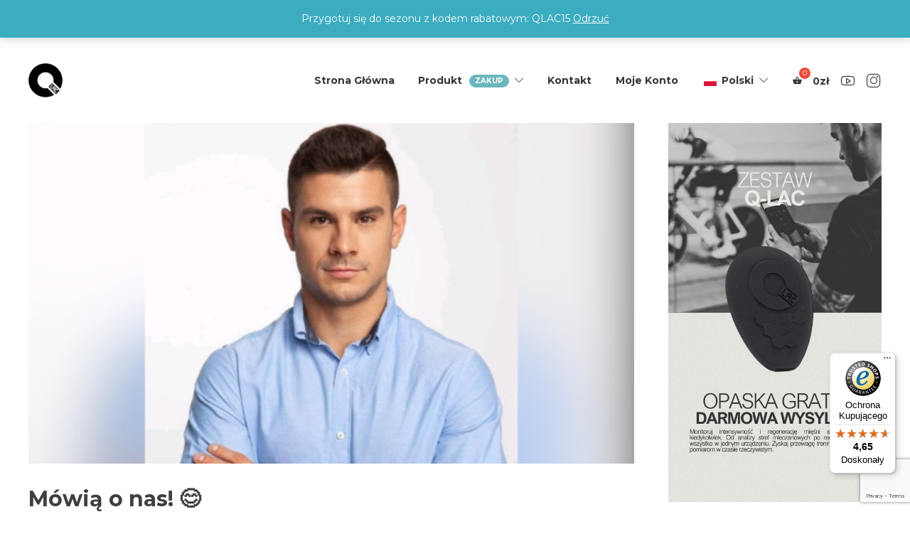

--- FILE ---
content_type: text/html; charset=UTF-8
request_url: https://q-lac.pl/mowia-o-nas/
body_size: 32937
content:
<!DOCTYPE html>
<html lang="pl-PL" prefix="og: https://ogp.me/ns#">
<head>
	<meta charset="UTF-8">

			<meta name="viewport" content="width=device-width, initial-scale=1">
	
	
	  <script>
  (function () {
    var OrigURL = window.URL;
    window.URL = function (u, base) {
      if (!base) base = window.location.href;
      if (!u) u = window.location.href;
      if (/^[?#]/.test(u)) u = window.location.origin + window.location.pathname + u;
      try { return new OrigURL(u, base); }
      catch (e) { return new OrigURL(window.location.href); }
    };
    window.URL.prototype = OrigURL.prototype;
  })();
  </script>

<!-- Google Tag Manager for WordPress by gtm4wp.com -->
<script data-cfasync="false" data-pagespeed-no-defer>
	var gtm4wp_datalayer_name = "dataLayer";
	var dataLayer = dataLayer || [];
	const gtm4wp_use_sku_instead = 0;
	const gtm4wp_currency = 'PLN';
	const gtm4wp_product_per_impression = 10;
	const gtm4wp_clear_ecommerce = false;
	const gtm4wp_datalayer_max_timeout = 2000;
</script>
<!-- End Google Tag Manager for WordPress by gtm4wp.com -->
<!-- Optymalizacja wyszukiwarek według Rank Math - https://rankmath.com/ -->
<title>Mówią o nas! 😊 - Q-LAC</title>
<meta name="description" content="W krótkiej rozmowie z Katarzyna Krogulec redaktor MamStartup opowiadamy o QLAC 💪"/>
<meta name="robots" content="index, follow, max-snippet:-1, max-video-preview:-1, max-image-preview:large"/>
<link rel="canonical" href="https://q-lac.pl/mowia-o-nas/" />
<meta property="og:locale" content="pl_PL" />
<meta property="og:type" content="article" />
<meta property="og:title" content="Mówią o nas! 😊 - Q-LAC" />
<meta property="og:description" content="W krótkiej rozmowie z Katarzyna Krogulec redaktor MamStartup opowiadamy o QLAC 💪" />
<meta property="og:url" content="https://q-lac.pl/mowia-o-nas/" />
<meta property="og:site_name" content="Q-LAC" />
<meta property="article:section" content="O Nas" />
<meta property="og:updated_time" content="2022-11-07T14:48:38+01:00" />
<meta property="og:image" content="https://q-lac.pl/wp-content/uploads/2022/04/88066.png" />
<meta property="og:image:secure_url" content="https://q-lac.pl/wp-content/uploads/2022/04/88066.png" />
<meta property="og:image:width" content="576" />
<meta property="og:image:height" content="324" />
<meta property="og:image:alt" content="Zdjęcie Mateusza Delikata, założyciela Q-LAC." />
<meta property="og:image:type" content="image/png" />
<meta property="article:published_time" content="2022-04-13T17:26:52+02:00" />
<meta property="article:modified_time" content="2022-11-07T14:48:38+01:00" />
<meta name="twitter:card" content="summary_large_image" />
<meta name="twitter:title" content="Mówią o nas! 😊 - Q-LAC" />
<meta name="twitter:description" content="W krótkiej rozmowie z Katarzyna Krogulec redaktor MamStartup opowiadamy o QLAC 💪" />
<meta name="twitter:image" content="https://q-lac.pl/wp-content/uploads/2022/04/88066.png" />
<meta name="twitter:label1" content="Napisane przez" />
<meta name="twitter:data1" content="Mateusz Delikat" />
<meta name="twitter:label2" content="Czas czytania" />
<meta name="twitter:data2" content="Mniej niż minuta" />
<script type="application/ld+json" class="rank-math-schema">{"@context":"https://schema.org","@graph":[{"@type":["SportingGoodsStore","Organization"],"@id":"https://q-lac.pl/#organization","name":"Q-LAC","url":"https://q-lac.pl","logo":{"@type":"ImageObject","@id":"https://q-lac.pl/#logo","url":"https://q-lac.pl/wp-content/uploads/2021/09/qlac_white-150x150.png","contentUrl":"https://q-lac.pl/wp-content/uploads/2021/09/qlac_white-150x150.png","caption":"Q-LAC","inLanguage":"pl-PL"},"openingHours":["Monday,Tuesday,Wednesday,Thursday,Friday,Saturday,Sunday 09:00-17:00"],"image":{"@id":"https://q-lac.pl/#logo"}},{"@type":"WebSite","@id":"https://q-lac.pl/#website","url":"https://q-lac.pl","name":"Q-LAC","publisher":{"@id":"https://q-lac.pl/#organization"},"inLanguage":"pl-PL"},{"@type":"ImageObject","@id":"https://q-lac.pl/wp-content/uploads/2022/04/88066.png","url":"https://q-lac.pl/wp-content/uploads/2022/04/88066.png","width":"576","height":"324","caption":"Zdj\u0119cie Mateusza Delikata, za\u0142o\u017cyciela Q-LAC.","inLanguage":"pl-PL"},{"@type":"WebPage","@id":"https://q-lac.pl/mowia-o-nas/#webpage","url":"https://q-lac.pl/mowia-o-nas/","name":"M\u00f3wi\u0105 o nas! \ud83d\ude0a - Q-LAC","datePublished":"2022-04-13T17:26:52+02:00","dateModified":"2022-11-07T14:48:38+01:00","isPartOf":{"@id":"https://q-lac.pl/#website"},"primaryImageOfPage":{"@id":"https://q-lac.pl/wp-content/uploads/2022/04/88066.png"},"inLanguage":"pl-PL"},{"@type":"Person","@id":"https://q-lac.pl/author/m-delikat/","name":"Mateusz Delikat","url":"https://q-lac.pl/author/m-delikat/","image":{"@type":"ImageObject","@id":"https://secure.gravatar.com/avatar/511ec2d64044205fcfc112bd6c447e91a87c075b8ec547489816e81a6ab73b35?s=96&amp;d=mm&amp;r=g","url":"https://secure.gravatar.com/avatar/511ec2d64044205fcfc112bd6c447e91a87c075b8ec547489816e81a6ab73b35?s=96&amp;d=mm&amp;r=g","caption":"Mateusz Delikat","inLanguage":"pl-PL"},"sameAs":["https://www.q-lac.pl"],"worksFor":{"@id":"https://q-lac.pl/#organization"}},{"@type":"BlogPosting","headline":"M\u00f3wi\u0105 o nas! \ud83d\ude0a - Q-LAC","datePublished":"2022-04-13T17:26:52+02:00","dateModified":"2022-11-07T14:48:38+01:00","articleSection":"O Nas","author":{"@id":"https://q-lac.pl/author/m-delikat/","name":"Mateusz Delikat"},"publisher":{"@id":"https://q-lac.pl/#organization"},"description":"W kr\u00f3tkiej rozmowie z\u00a0Katarzyna Krogulec\u00a0redaktor\u00a0MamStartup\u00a0opowiadamy o QLAC \ud83d\udcaa","name":"M\u00f3wi\u0105 o nas! \ud83d\ude0a - Q-LAC","@id":"https://q-lac.pl/mowia-o-nas/#richSnippet","isPartOf":{"@id":"https://q-lac.pl/mowia-o-nas/#webpage"},"image":{"@id":"https://q-lac.pl/wp-content/uploads/2022/04/88066.png"},"inLanguage":"pl-PL","mainEntityOfPage":{"@id":"https://q-lac.pl/mowia-o-nas/#webpage"}}]}</script>
<!-- /Wtyczka Rank Math WordPress SEO -->

<link rel='dns-prefetch' href='//widgets.trustedshops.com' />
<link rel='dns-prefetch' href='//fonts.googleapis.com' />
<link rel='preconnect' href='https://fonts.gstatic.com' crossorigin />
<link rel="alternate" type="application/rss+xml" title="Q-LAC &raquo; Kanał z wpisami" href="https://q-lac.pl/feed/" />
<link rel="alternate" title="oEmbed (JSON)" type="application/json+oembed" href="https://q-lac.pl/wp-json/oembed/1.0/embed?url=https%3A%2F%2Fq-lac.pl%2Fmowia-o-nas%2F" />
<link rel="alternate" title="oEmbed (XML)" type="text/xml+oembed" href="https://q-lac.pl/wp-json/oembed/1.0/embed?url=https%3A%2F%2Fq-lac.pl%2Fmowia-o-nas%2F&#038;format=xml" />
<style id='wp-img-auto-sizes-contain-inline-css' type='text/css'>
img:is([sizes=auto i],[sizes^="auto," i]){contain-intrinsic-size:3000px 1500px}
/*# sourceURL=wp-img-auto-sizes-contain-inline-css */
</style>
<link rel='stylesheet' id='pt-cv-public-style-css' href='https://q-lac.pl/wp-content/plugins/content-views-query-and-display-post-page/public/assets/css/cv.css?ver=4.2' type='text/css' media='all' />
<link rel='stylesheet' id='woocommerce-multi-currency-css' href='https://q-lac.pl/wp-content/plugins/woocommerce-multi-currency/css/woocommerce-multi-currency.min.css?ver=2.3.11' type='text/css' media='all' />
<style id='woocommerce-multi-currency-inline-css' type='text/css'>
.woocommerce-multi-currency .wmc-list-currencies .wmc-currency.wmc-active {background: #f78080 !important;}.woocommerce-multi-currency .wmc-list-currencies .wmc-currency:hover {background: #f78080 !important;}.woocommerce-multi-currency .wmc-list-currencies .wmc-currency,.woocommerce-multi-currency .wmc-title, .woocommerce-multi-currency.wmc-price-switcher a {background: #212121 !important;}.woocommerce-multi-currency .wmc-title, .woocommerce-multi-currency .wmc-list-currencies .wmc-currency span,.woocommerce-multi-currency .wmc-list-currencies .wmc-currency a,.woocommerce-multi-currency.wmc-price-switcher a {color: #ffffff !important;}@media screen and (min-width: 769px) {.woocommerce-multi-currency.wmc-sidebar{top:50% !important;}}.woocommerce-multi-currency.wmc-sidebar .wmc-list-currencies .wmc-sidebar-open{background-color:#99999900;color:#cccccc;}.woocommerce-multi-currency.wmc-shortcode .wmc-currency{background-color:#ffffff;color:#212121}.woocommerce-multi-currency.wmc-shortcode .wmc-currency.wmc-active,.woocommerce-multi-currency.wmc-shortcode .wmc-current-currency{background-color:#ffffff;color:#212121}.woocommerce-multi-currency.wmc-shortcode.vertical-currency-symbols-circle:not(.wmc-currency-trigger-click) .wmc-currency-wrapper:hover .wmc-sub-currency,.woocommerce-multi-currency.wmc-shortcode.vertical-currency-symbols-circle.wmc-currency-trigger-click .wmc-sub-currency{animation: height_slide 100ms;}@keyframes height_slide {0% {height: 0;} 100% {height: 100%;} }
/*# sourceURL=woocommerce-multi-currency-inline-css */
</style>
<style id='wp-block-library-inline-css' type='text/css'>
:root{--wp-block-synced-color:#7a00df;--wp-block-synced-color--rgb:122,0,223;--wp-bound-block-color:var(--wp-block-synced-color);--wp-editor-canvas-background:#ddd;--wp-admin-theme-color:#007cba;--wp-admin-theme-color--rgb:0,124,186;--wp-admin-theme-color-darker-10:#006ba1;--wp-admin-theme-color-darker-10--rgb:0,107,160.5;--wp-admin-theme-color-darker-20:#005a87;--wp-admin-theme-color-darker-20--rgb:0,90,135;--wp-admin-border-width-focus:2px}@media (min-resolution:192dpi){:root{--wp-admin-border-width-focus:1.5px}}.wp-element-button{cursor:pointer}:root .has-very-light-gray-background-color{background-color:#eee}:root .has-very-dark-gray-background-color{background-color:#313131}:root .has-very-light-gray-color{color:#eee}:root .has-very-dark-gray-color{color:#313131}:root .has-vivid-green-cyan-to-vivid-cyan-blue-gradient-background{background:linear-gradient(135deg,#00d084,#0693e3)}:root .has-purple-crush-gradient-background{background:linear-gradient(135deg,#34e2e4,#4721fb 50%,#ab1dfe)}:root .has-hazy-dawn-gradient-background{background:linear-gradient(135deg,#faaca8,#dad0ec)}:root .has-subdued-olive-gradient-background{background:linear-gradient(135deg,#fafae1,#67a671)}:root .has-atomic-cream-gradient-background{background:linear-gradient(135deg,#fdd79a,#004a59)}:root .has-nightshade-gradient-background{background:linear-gradient(135deg,#330968,#31cdcf)}:root .has-midnight-gradient-background{background:linear-gradient(135deg,#020381,#2874fc)}:root{--wp--preset--font-size--normal:16px;--wp--preset--font-size--huge:42px}.has-regular-font-size{font-size:1em}.has-larger-font-size{font-size:2.625em}.has-normal-font-size{font-size:var(--wp--preset--font-size--normal)}.has-huge-font-size{font-size:var(--wp--preset--font-size--huge)}.has-text-align-center{text-align:center}.has-text-align-left{text-align:left}.has-text-align-right{text-align:right}.has-fit-text{white-space:nowrap!important}#end-resizable-editor-section{display:none}.aligncenter{clear:both}.items-justified-left{justify-content:flex-start}.items-justified-center{justify-content:center}.items-justified-right{justify-content:flex-end}.items-justified-space-between{justify-content:space-between}.screen-reader-text{border:0;clip-path:inset(50%);height:1px;margin:-1px;overflow:hidden;padding:0;position:absolute;width:1px;word-wrap:normal!important}.screen-reader-text:focus{background-color:#ddd;clip-path:none;color:#444;display:block;font-size:1em;height:auto;left:5px;line-height:normal;padding:15px 23px 14px;text-decoration:none;top:5px;width:auto;z-index:100000}html :where(.has-border-color){border-style:solid}html :where([style*=border-top-color]){border-top-style:solid}html :where([style*=border-right-color]){border-right-style:solid}html :where([style*=border-bottom-color]){border-bottom-style:solid}html :where([style*=border-left-color]){border-left-style:solid}html :where([style*=border-width]){border-style:solid}html :where([style*=border-top-width]){border-top-style:solid}html :where([style*=border-right-width]){border-right-style:solid}html :where([style*=border-bottom-width]){border-bottom-style:solid}html :where([style*=border-left-width]){border-left-style:solid}html :where(img[class*=wp-image-]){height:auto;max-width:100%}:where(figure){margin:0 0 1em}html :where(.is-position-sticky){--wp-admin--admin-bar--position-offset:var(--wp-admin--admin-bar--height,0px)}@media screen and (max-width:600px){html :where(.is-position-sticky){--wp-admin--admin-bar--position-offset:0px}}

/*# sourceURL=wp-block-library-inline-css */
</style><style id='wp-block-image-inline-css' type='text/css'>
.wp-block-image>a,.wp-block-image>figure>a{display:inline-block}.wp-block-image img{box-sizing:border-box;height:auto;max-width:100%;vertical-align:bottom}@media not (prefers-reduced-motion){.wp-block-image img.hide{visibility:hidden}.wp-block-image img.show{animation:show-content-image .4s}}.wp-block-image[style*=border-radius] img,.wp-block-image[style*=border-radius]>a{border-radius:inherit}.wp-block-image.has-custom-border img{box-sizing:border-box}.wp-block-image.aligncenter{text-align:center}.wp-block-image.alignfull>a,.wp-block-image.alignwide>a{width:100%}.wp-block-image.alignfull img,.wp-block-image.alignwide img{height:auto;width:100%}.wp-block-image .aligncenter,.wp-block-image .alignleft,.wp-block-image .alignright,.wp-block-image.aligncenter,.wp-block-image.alignleft,.wp-block-image.alignright{display:table}.wp-block-image .aligncenter>figcaption,.wp-block-image .alignleft>figcaption,.wp-block-image .alignright>figcaption,.wp-block-image.aligncenter>figcaption,.wp-block-image.alignleft>figcaption,.wp-block-image.alignright>figcaption{caption-side:bottom;display:table-caption}.wp-block-image .alignleft{float:left;margin:.5em 1em .5em 0}.wp-block-image .alignright{float:right;margin:.5em 0 .5em 1em}.wp-block-image .aligncenter{margin-left:auto;margin-right:auto}.wp-block-image :where(figcaption){margin-bottom:1em;margin-top:.5em}.wp-block-image.is-style-circle-mask img{border-radius:9999px}@supports ((-webkit-mask-image:none) or (mask-image:none)) or (-webkit-mask-image:none){.wp-block-image.is-style-circle-mask img{border-radius:0;-webkit-mask-image:url('data:image/svg+xml;utf8,<svg viewBox="0 0 100 100" xmlns="http://www.w3.org/2000/svg"><circle cx="50" cy="50" r="50"/></svg>');mask-image:url('data:image/svg+xml;utf8,<svg viewBox="0 0 100 100" xmlns="http://www.w3.org/2000/svg"><circle cx="50" cy="50" r="50"/></svg>');mask-mode:alpha;-webkit-mask-position:center;mask-position:center;-webkit-mask-repeat:no-repeat;mask-repeat:no-repeat;-webkit-mask-size:contain;mask-size:contain}}:root :where(.wp-block-image.is-style-rounded img,.wp-block-image .is-style-rounded img){border-radius:9999px}.wp-block-image figure{margin:0}.wp-lightbox-container{display:flex;flex-direction:column;position:relative}.wp-lightbox-container img{cursor:zoom-in}.wp-lightbox-container img:hover+button{opacity:1}.wp-lightbox-container button{align-items:center;backdrop-filter:blur(16px) saturate(180%);background-color:#5a5a5a40;border:none;border-radius:4px;cursor:zoom-in;display:flex;height:20px;justify-content:center;opacity:0;padding:0;position:absolute;right:16px;text-align:center;top:16px;width:20px;z-index:100}@media not (prefers-reduced-motion){.wp-lightbox-container button{transition:opacity .2s ease}}.wp-lightbox-container button:focus-visible{outline:3px auto #5a5a5a40;outline:3px auto -webkit-focus-ring-color;outline-offset:3px}.wp-lightbox-container button:hover{cursor:pointer;opacity:1}.wp-lightbox-container button:focus{opacity:1}.wp-lightbox-container button:focus,.wp-lightbox-container button:hover,.wp-lightbox-container button:not(:hover):not(:active):not(.has-background){background-color:#5a5a5a40;border:none}.wp-lightbox-overlay{box-sizing:border-box;cursor:zoom-out;height:100vh;left:0;overflow:hidden;position:fixed;top:0;visibility:hidden;width:100%;z-index:100000}.wp-lightbox-overlay .close-button{align-items:center;cursor:pointer;display:flex;justify-content:center;min-height:40px;min-width:40px;padding:0;position:absolute;right:calc(env(safe-area-inset-right) + 16px);top:calc(env(safe-area-inset-top) + 16px);z-index:5000000}.wp-lightbox-overlay .close-button:focus,.wp-lightbox-overlay .close-button:hover,.wp-lightbox-overlay .close-button:not(:hover):not(:active):not(.has-background){background:none;border:none}.wp-lightbox-overlay .lightbox-image-container{height:var(--wp--lightbox-container-height);left:50%;overflow:hidden;position:absolute;top:50%;transform:translate(-50%,-50%);transform-origin:top left;width:var(--wp--lightbox-container-width);z-index:9999999999}.wp-lightbox-overlay .wp-block-image{align-items:center;box-sizing:border-box;display:flex;height:100%;justify-content:center;margin:0;position:relative;transform-origin:0 0;width:100%;z-index:3000000}.wp-lightbox-overlay .wp-block-image img{height:var(--wp--lightbox-image-height);min-height:var(--wp--lightbox-image-height);min-width:var(--wp--lightbox-image-width);width:var(--wp--lightbox-image-width)}.wp-lightbox-overlay .wp-block-image figcaption{display:none}.wp-lightbox-overlay button{background:none;border:none}.wp-lightbox-overlay .scrim{background-color:#fff;height:100%;opacity:.9;position:absolute;width:100%;z-index:2000000}.wp-lightbox-overlay.active{visibility:visible}@media not (prefers-reduced-motion){.wp-lightbox-overlay.active{animation:turn-on-visibility .25s both}.wp-lightbox-overlay.active img{animation:turn-on-visibility .35s both}.wp-lightbox-overlay.show-closing-animation:not(.active){animation:turn-off-visibility .35s both}.wp-lightbox-overlay.show-closing-animation:not(.active) img{animation:turn-off-visibility .25s both}.wp-lightbox-overlay.zoom.active{animation:none;opacity:1;visibility:visible}.wp-lightbox-overlay.zoom.active .lightbox-image-container{animation:lightbox-zoom-in .4s}.wp-lightbox-overlay.zoom.active .lightbox-image-container img{animation:none}.wp-lightbox-overlay.zoom.active .scrim{animation:turn-on-visibility .4s forwards}.wp-lightbox-overlay.zoom.show-closing-animation:not(.active){animation:none}.wp-lightbox-overlay.zoom.show-closing-animation:not(.active) .lightbox-image-container{animation:lightbox-zoom-out .4s}.wp-lightbox-overlay.zoom.show-closing-animation:not(.active) .lightbox-image-container img{animation:none}.wp-lightbox-overlay.zoom.show-closing-animation:not(.active) .scrim{animation:turn-off-visibility .4s forwards}}@keyframes show-content-image{0%{visibility:hidden}99%{visibility:hidden}to{visibility:visible}}@keyframes turn-on-visibility{0%{opacity:0}to{opacity:1}}@keyframes turn-off-visibility{0%{opacity:1;visibility:visible}99%{opacity:0;visibility:visible}to{opacity:0;visibility:hidden}}@keyframes lightbox-zoom-in{0%{transform:translate(calc((-100vw + var(--wp--lightbox-scrollbar-width))/2 + var(--wp--lightbox-initial-left-position)),calc(-50vh + var(--wp--lightbox-initial-top-position))) scale(var(--wp--lightbox-scale))}to{transform:translate(-50%,-50%) scale(1)}}@keyframes lightbox-zoom-out{0%{transform:translate(-50%,-50%) scale(1);visibility:visible}99%{visibility:visible}to{transform:translate(calc((-100vw + var(--wp--lightbox-scrollbar-width))/2 + var(--wp--lightbox-initial-left-position)),calc(-50vh + var(--wp--lightbox-initial-top-position))) scale(var(--wp--lightbox-scale));visibility:hidden}}
/*# sourceURL=https://q-lac.pl/wp-includes/blocks/image/style.min.css */
</style>
<style id='wp-block-paragraph-inline-css' type='text/css'>
.is-small-text{font-size:.875em}.is-regular-text{font-size:1em}.is-large-text{font-size:2.25em}.is-larger-text{font-size:3em}.has-drop-cap:not(:focus):first-letter{float:left;font-size:8.4em;font-style:normal;font-weight:100;line-height:.68;margin:.05em .1em 0 0;text-transform:uppercase}body.rtl .has-drop-cap:not(:focus):first-letter{float:none;margin-left:.1em}p.has-drop-cap.has-background{overflow:hidden}:root :where(p.has-background){padding:1.25em 2.375em}:where(p.has-text-color:not(.has-link-color)) a{color:inherit}p.has-text-align-left[style*="writing-mode:vertical-lr"],p.has-text-align-right[style*="writing-mode:vertical-rl"]{rotate:180deg}
/*# sourceURL=https://q-lac.pl/wp-includes/blocks/paragraph/style.min.css */
</style>
<link rel='stylesheet' id='wc-blocks-style-css' href='https://q-lac.pl/wp-content/plugins/woocommerce/assets/client/blocks/wc-blocks.css?ver=wc-10.4.3' type='text/css' media='all' />
<style id='global-styles-inline-css' type='text/css'>
:root{--wp--preset--aspect-ratio--square: 1;--wp--preset--aspect-ratio--4-3: 4/3;--wp--preset--aspect-ratio--3-4: 3/4;--wp--preset--aspect-ratio--3-2: 3/2;--wp--preset--aspect-ratio--2-3: 2/3;--wp--preset--aspect-ratio--16-9: 16/9;--wp--preset--aspect-ratio--9-16: 9/16;--wp--preset--color--black: #000000;--wp--preset--color--cyan-bluish-gray: #abb8c3;--wp--preset--color--white: #ffffff;--wp--preset--color--pale-pink: #f78da7;--wp--preset--color--vivid-red: #cf2e2e;--wp--preset--color--luminous-vivid-orange: #ff6900;--wp--preset--color--luminous-vivid-amber: #fcb900;--wp--preset--color--light-green-cyan: #7bdcb5;--wp--preset--color--vivid-green-cyan: #00d084;--wp--preset--color--pale-cyan-blue: #8ed1fc;--wp--preset--color--vivid-cyan-blue: #0693e3;--wp--preset--color--vivid-purple: #9b51e0;--wp--preset--gradient--vivid-cyan-blue-to-vivid-purple: linear-gradient(135deg,rgb(6,147,227) 0%,rgb(155,81,224) 100%);--wp--preset--gradient--light-green-cyan-to-vivid-green-cyan: linear-gradient(135deg,rgb(122,220,180) 0%,rgb(0,208,130) 100%);--wp--preset--gradient--luminous-vivid-amber-to-luminous-vivid-orange: linear-gradient(135deg,rgb(252,185,0) 0%,rgb(255,105,0) 100%);--wp--preset--gradient--luminous-vivid-orange-to-vivid-red: linear-gradient(135deg,rgb(255,105,0) 0%,rgb(207,46,46) 100%);--wp--preset--gradient--very-light-gray-to-cyan-bluish-gray: linear-gradient(135deg,rgb(238,238,238) 0%,rgb(169,184,195) 100%);--wp--preset--gradient--cool-to-warm-spectrum: linear-gradient(135deg,rgb(74,234,220) 0%,rgb(151,120,209) 20%,rgb(207,42,186) 40%,rgb(238,44,130) 60%,rgb(251,105,98) 80%,rgb(254,248,76) 100%);--wp--preset--gradient--blush-light-purple: linear-gradient(135deg,rgb(255,206,236) 0%,rgb(152,150,240) 100%);--wp--preset--gradient--blush-bordeaux: linear-gradient(135deg,rgb(254,205,165) 0%,rgb(254,45,45) 50%,rgb(107,0,62) 100%);--wp--preset--gradient--luminous-dusk: linear-gradient(135deg,rgb(255,203,112) 0%,rgb(199,81,192) 50%,rgb(65,88,208) 100%);--wp--preset--gradient--pale-ocean: linear-gradient(135deg,rgb(255,245,203) 0%,rgb(182,227,212) 50%,rgb(51,167,181) 100%);--wp--preset--gradient--electric-grass: linear-gradient(135deg,rgb(202,248,128) 0%,rgb(113,206,126) 100%);--wp--preset--gradient--midnight: linear-gradient(135deg,rgb(2,3,129) 0%,rgb(40,116,252) 100%);--wp--preset--font-size--small: 13px;--wp--preset--font-size--medium: 20px;--wp--preset--font-size--large: 36px;--wp--preset--font-size--x-large: 42px;--wp--preset--spacing--20: 0.44rem;--wp--preset--spacing--30: 0.67rem;--wp--preset--spacing--40: 1rem;--wp--preset--spacing--50: 1.5rem;--wp--preset--spacing--60: 2.25rem;--wp--preset--spacing--70: 3.38rem;--wp--preset--spacing--80: 5.06rem;--wp--preset--shadow--natural: 6px 6px 9px rgba(0, 0, 0, 0.2);--wp--preset--shadow--deep: 12px 12px 50px rgba(0, 0, 0, 0.4);--wp--preset--shadow--sharp: 6px 6px 0px rgba(0, 0, 0, 0.2);--wp--preset--shadow--outlined: 6px 6px 0px -3px rgb(255, 255, 255), 6px 6px rgb(0, 0, 0);--wp--preset--shadow--crisp: 6px 6px 0px rgb(0, 0, 0);}:where(.is-layout-flex){gap: 0.5em;}:where(.is-layout-grid){gap: 0.5em;}body .is-layout-flex{display: flex;}.is-layout-flex{flex-wrap: wrap;align-items: center;}.is-layout-flex > :is(*, div){margin: 0;}body .is-layout-grid{display: grid;}.is-layout-grid > :is(*, div){margin: 0;}:where(.wp-block-columns.is-layout-flex){gap: 2em;}:where(.wp-block-columns.is-layout-grid){gap: 2em;}:where(.wp-block-post-template.is-layout-flex){gap: 1.25em;}:where(.wp-block-post-template.is-layout-grid){gap: 1.25em;}.has-black-color{color: var(--wp--preset--color--black) !important;}.has-cyan-bluish-gray-color{color: var(--wp--preset--color--cyan-bluish-gray) !important;}.has-white-color{color: var(--wp--preset--color--white) !important;}.has-pale-pink-color{color: var(--wp--preset--color--pale-pink) !important;}.has-vivid-red-color{color: var(--wp--preset--color--vivid-red) !important;}.has-luminous-vivid-orange-color{color: var(--wp--preset--color--luminous-vivid-orange) !important;}.has-luminous-vivid-amber-color{color: var(--wp--preset--color--luminous-vivid-amber) !important;}.has-light-green-cyan-color{color: var(--wp--preset--color--light-green-cyan) !important;}.has-vivid-green-cyan-color{color: var(--wp--preset--color--vivid-green-cyan) !important;}.has-pale-cyan-blue-color{color: var(--wp--preset--color--pale-cyan-blue) !important;}.has-vivid-cyan-blue-color{color: var(--wp--preset--color--vivid-cyan-blue) !important;}.has-vivid-purple-color{color: var(--wp--preset--color--vivid-purple) !important;}.has-black-background-color{background-color: var(--wp--preset--color--black) !important;}.has-cyan-bluish-gray-background-color{background-color: var(--wp--preset--color--cyan-bluish-gray) !important;}.has-white-background-color{background-color: var(--wp--preset--color--white) !important;}.has-pale-pink-background-color{background-color: var(--wp--preset--color--pale-pink) !important;}.has-vivid-red-background-color{background-color: var(--wp--preset--color--vivid-red) !important;}.has-luminous-vivid-orange-background-color{background-color: var(--wp--preset--color--luminous-vivid-orange) !important;}.has-luminous-vivid-amber-background-color{background-color: var(--wp--preset--color--luminous-vivid-amber) !important;}.has-light-green-cyan-background-color{background-color: var(--wp--preset--color--light-green-cyan) !important;}.has-vivid-green-cyan-background-color{background-color: var(--wp--preset--color--vivid-green-cyan) !important;}.has-pale-cyan-blue-background-color{background-color: var(--wp--preset--color--pale-cyan-blue) !important;}.has-vivid-cyan-blue-background-color{background-color: var(--wp--preset--color--vivid-cyan-blue) !important;}.has-vivid-purple-background-color{background-color: var(--wp--preset--color--vivid-purple) !important;}.has-black-border-color{border-color: var(--wp--preset--color--black) !important;}.has-cyan-bluish-gray-border-color{border-color: var(--wp--preset--color--cyan-bluish-gray) !important;}.has-white-border-color{border-color: var(--wp--preset--color--white) !important;}.has-pale-pink-border-color{border-color: var(--wp--preset--color--pale-pink) !important;}.has-vivid-red-border-color{border-color: var(--wp--preset--color--vivid-red) !important;}.has-luminous-vivid-orange-border-color{border-color: var(--wp--preset--color--luminous-vivid-orange) !important;}.has-luminous-vivid-amber-border-color{border-color: var(--wp--preset--color--luminous-vivid-amber) !important;}.has-light-green-cyan-border-color{border-color: var(--wp--preset--color--light-green-cyan) !important;}.has-vivid-green-cyan-border-color{border-color: var(--wp--preset--color--vivid-green-cyan) !important;}.has-pale-cyan-blue-border-color{border-color: var(--wp--preset--color--pale-cyan-blue) !important;}.has-vivid-cyan-blue-border-color{border-color: var(--wp--preset--color--vivid-cyan-blue) !important;}.has-vivid-purple-border-color{border-color: var(--wp--preset--color--vivid-purple) !important;}.has-vivid-cyan-blue-to-vivid-purple-gradient-background{background: var(--wp--preset--gradient--vivid-cyan-blue-to-vivid-purple) !important;}.has-light-green-cyan-to-vivid-green-cyan-gradient-background{background: var(--wp--preset--gradient--light-green-cyan-to-vivid-green-cyan) !important;}.has-luminous-vivid-amber-to-luminous-vivid-orange-gradient-background{background: var(--wp--preset--gradient--luminous-vivid-amber-to-luminous-vivid-orange) !important;}.has-luminous-vivid-orange-to-vivid-red-gradient-background{background: var(--wp--preset--gradient--luminous-vivid-orange-to-vivid-red) !important;}.has-very-light-gray-to-cyan-bluish-gray-gradient-background{background: var(--wp--preset--gradient--very-light-gray-to-cyan-bluish-gray) !important;}.has-cool-to-warm-spectrum-gradient-background{background: var(--wp--preset--gradient--cool-to-warm-spectrum) !important;}.has-blush-light-purple-gradient-background{background: var(--wp--preset--gradient--blush-light-purple) !important;}.has-blush-bordeaux-gradient-background{background: var(--wp--preset--gradient--blush-bordeaux) !important;}.has-luminous-dusk-gradient-background{background: var(--wp--preset--gradient--luminous-dusk) !important;}.has-pale-ocean-gradient-background{background: var(--wp--preset--gradient--pale-ocean) !important;}.has-electric-grass-gradient-background{background: var(--wp--preset--gradient--electric-grass) !important;}.has-midnight-gradient-background{background: var(--wp--preset--gradient--midnight) !important;}.has-small-font-size{font-size: var(--wp--preset--font-size--small) !important;}.has-medium-font-size{font-size: var(--wp--preset--font-size--medium) !important;}.has-large-font-size{font-size: var(--wp--preset--font-size--large) !important;}.has-x-large-font-size{font-size: var(--wp--preset--font-size--x-large) !important;}
/*# sourceURL=global-styles-inline-css */
</style>

<style id='classic-theme-styles-inline-css' type='text/css'>
/*! This file is auto-generated */
.wp-block-button__link{color:#fff;background-color:#32373c;border-radius:9999px;box-shadow:none;text-decoration:none;padding:calc(.667em + 2px) calc(1.333em + 2px);font-size:1.125em}.wp-block-file__button{background:#32373c;color:#fff;text-decoration:none}
/*# sourceURL=/wp-includes/css/classic-themes.min.css */
</style>
<link rel='stylesheet' id='contact-form-7-css' href='https://q-lac.pl/wp-content/plugins/contact-form-7/includes/css/styles.css?ver=6.1.4' type='text/css' media='all' />
<link rel='stylesheet' id='tp-woocommerce-product-gallery-css' href='https://q-lac.pl/wp-content/plugins/tp-woocommerce-product-gallery/public/css/woocommerce-product-gallery-public.css?ver=2.0.0' type='text/css' media='all' />
<link rel='stylesheet' id='tp-woocommerce-product-gallery-tpslick-css' href='https://q-lac.pl/wp-content/plugins/tp-woocommerce-product-gallery/public/css/tpslick.css?ver=2.0.0' type='text/css' media='all' />
<link rel='stylesheet' id='tp-woocommerce-product-gallery-lity-css' href='https://q-lac.pl/wp-content/plugins/tp-woocommerce-product-gallery/public/css/lity.min.css?ver=2.0.0' type='text/css' media='all' />
<link rel='stylesheet' id='tp-woocommerce-product-gallery-tpslick-theme-css' href='https://q-lac.pl/wp-content/plugins/tp-woocommerce-product-gallery/public/css/tpslick-theme.css?ver=2.0.0' type='text/css' media='all' />
<link rel='stylesheet' id='tp-woocommerce-product-gallery-tp-lightbox-css' href='https://q-lac.pl/wp-content/plugins/tp-woocommerce-product-gallery/public/css/tp-lightbox.css?ver=2.0.0' type='text/css' media='all' />
<link rel='stylesheet' id='tpay_gateway_css-css' href='https://q-lac.pl/wp-content/plugins/tpay-woocommerce/views/css/main.css?ver=1769646882' type='text/css' media='all' />
<link rel='stylesheet' id='woocommerce-layout-css' href='https://q-lac.pl/wp-content/plugins/woocommerce/assets/css/woocommerce-layout.css?ver=10.4.3' type='text/css' media='all' />
<link rel='stylesheet' id='woocommerce-smallscreen-css' href='https://q-lac.pl/wp-content/plugins/woocommerce/assets/css/woocommerce-smallscreen.css?ver=10.4.3' type='text/css' media='only screen and (max-width: 768px)' />
<link rel='stylesheet' id='woocommerce-general-css' href='https://q-lac.pl/wp-content/plugins/woocommerce/assets/css/woocommerce.css?ver=10.4.3' type='text/css' media='all' />
<style id='woocommerce-inline-inline-css' type='text/css'>
.woocommerce form .form-row .required { visibility: visible; }
/*# sourceURL=woocommerce-inline-inline-css */
</style>
<link rel='stylesheet' id='montonio-style-css' href='https://q-lac.pl/wp-content/plugins/montonio-for-woocommerce/assets/css/montonio-style.css?ver=9.1.7' type='text/css' media='all' />
<link rel='stylesheet' id='ytp-style-css' href='https://q-lac.pl/wp-content/plugins/yt-player/public/css/plyr-v3.7.8.css?ver=2.0.3' type='text/css' media='all' />
<link rel='stylesheet' id='hint-css' href='https://q-lac.pl/wp-content/plugins/woo-fly-cart/assets/hint/hint.min.css?ver=6.9' type='text/css' media='all' />
<link rel='stylesheet' id='perfect-scrollbar-css' href='https://q-lac.pl/wp-content/plugins/woo-fly-cart/assets/perfect-scrollbar/css/perfect-scrollbar.min.css?ver=6.9' type='text/css' media='all' />
<link rel='stylesheet' id='perfect-scrollbar-wpc-css' href='https://q-lac.pl/wp-content/plugins/woo-fly-cart/assets/perfect-scrollbar/css/custom-theme.css?ver=6.9' type='text/css' media='all' />
<link rel='stylesheet' id='woofc-fonts-css' href='https://q-lac.pl/wp-content/plugins/woo-fly-cart/assets/css/fonts.css?ver=6.9' type='text/css' media='all' />
<link rel='stylesheet' id='woofc-frontend-css' href='https://q-lac.pl/wp-content/plugins/woo-fly-cart/assets/css/frontend.css?ver=5.9.8' type='text/css' media='all' />
<style id='woofc-frontend-inline-css' type='text/css'>
.woofc-area.woofc-style-01 .woofc-inner, .woofc-area.woofc-style-03 .woofc-inner, .woofc-area.woofc-style-02 .woofc-area-bot .woofc-action .woofc-action-inner > div a:hover, .woofc-area.woofc-style-04 .woofc-area-bot .woofc-action .woofc-action-inner > div a:hover {
                            background-color: #00c1d4;
                        }

                        .woofc-area.woofc-style-01 .woofc-area-bot .woofc-action .woofc-action-inner > div a, .woofc-area.woofc-style-02 .woofc-area-bot .woofc-action .woofc-action-inner > div a, .woofc-area.woofc-style-03 .woofc-area-bot .woofc-action .woofc-action-inner > div a, .woofc-area.woofc-style-04 .woofc-area-bot .woofc-action .woofc-action-inner > div a {
                            outline: none;
                            color: #00c1d4;
                        }

                        .woofc-area.woofc-style-02 .woofc-area-bot .woofc-action .woofc-action-inner > div a, .woofc-area.woofc-style-04 .woofc-area-bot .woofc-action .woofc-action-inner > div a {
                            border-color: #00c1d4;
                        }

                        .woofc-area.woofc-style-05 .woofc-inner{
                            background-color: #00c1d4;
                            background-image: url('');
                            background-size: cover;
                            background-position: center;
                            background-repeat: no-repeat;
                        }
                        
                        .woofc-count span {
                            background-color: #00c1d4;
                        }
/*# sourceURL=woofc-frontend-inline-css */
</style>
<link rel='stylesheet' id='wpcbn-frontend-css' href='https://q-lac.pl/wp-content/plugins/wpc-buy-now-button/assets/css/frontend.css?ver=2.1.8' type='text/css' media='all' />
<link rel='stylesheet' id='featherlight-css' href='https://q-lac.pl/wp-content/plugins/wpc-product-size-chart/assets/libs/featherlight/featherlight.min.css?ver=6.9' type='text/css' media='all' />
<link rel='stylesheet' id='wpcsc-frontend-css' href='https://q-lac.pl/wp-content/plugins/wpc-product-size-chart/assets/css/frontend.css?ver=2.2.7' type='text/css' media='all' />
<link rel='stylesheet' id='wpcvs-frontend-css' href='https://q-lac.pl/wp-content/plugins/wpc-variation-swatches/assets/css/frontend.css?ver=4.3.3' type='text/css' media='all' />
<link rel='stylesheet' id='trp-language-switcher-v2-css' href='https://q-lac.pl/wp-content/plugins/translatepress-multilingual/assets/css/trp-language-switcher-v2.css?ver=3.0.7' type='text/css' media='all' />
<link rel='stylesheet' id='bootstrap-css' href='https://q-lac.pl/wp-content/themes/jevelin/css/plugins/bootstrap.min.css?ver=3.3.4' type='text/css' media='all' />
<link rel='stylesheet' id='jevelin-plugins-css' href='https://q-lac.pl/wp-content/themes/jevelin/css/plugins.css?ver=6.9' type='text/css' media='all' />
<style id='jevelin-plugins-inline-css' type='text/css'>
body {}
/*# sourceURL=jevelin-plugins-inline-css */
</style>
<link rel='stylesheet' id='jevelin-shortcodes-css' href='https://q-lac.pl/wp-content/themes/jevelin/css/shortcodes.css?ver=6.9' type='text/css' media='all' />
<link rel='stylesheet' id='jevelin-styles-css' href='https://q-lac.pl/wp-content/themes/jevelin/style.css?ver=6.9' type='text/css' media='all' />
<link rel='stylesheet' id='jevelin-responsive-css' href='https://q-lac.pl/wp-content/themes/jevelin/css/responsive.css?ver=6.9' type='text/css' media='all' />
<style id='jevelin-responsive-inline-css' type='text/css'>
.cf7-required:after,.woocommerce ul.products li.product a h3:hover,.woocommerce ul.products li.product ins,.post-title h2:hover,.sh-team:hover .sh-team-role,.sh-team-style4 .sh-team-role,.sh-team-style4 .sh-team-icon:hover i,.sh-header-search-submit,.woocommerce .woocommerce-tabs li.active a,.woocommerce .required,.sh-woocommerce-products-style3 .woocommerce ul.products li.product .add_to_cart_button:hover,.sh-woocommerce-products-style3 .woocommerce ul.products li.product .sh-woo-post-content-container .button:hover,.woocommerce .sh-woocommerce-products-style3 ul.products li.product .add_to_cart_button:hover,.woocommerce .sh-woocommerce-products-style3 ul.products li.product .sh-woo-post-content-container .button:hover,.woocommerce .sh-woocommerce-products-style3 ul.products li.product .woocommerce-loop-product__title:hover,.sh-jevelin-style3.woocommerce .product .product_meta .posted_in a,.sh-jevelin-style3 .sh-increase-numbers span:hover,.woocommerce div.product p.price,.woocomerce-styling li.product .amount,.post-format-icon,.sh-accent-color,.sh-blog-tag-item:hover h6,ul.page-numbers a:hover,.sh-portfolio-single-info-item i,.sh-filter-item.active,.sh-filter-item:hover,.sh-nav .sh-nav-cart li.menu-item-cart .mini_cart_item .amount,.sh-pricing-button-style3,#sidebar a:not(.sh-social-widgets-item):hover,.logged-in-as a:hover,.woocommerce table.shop_table.cart a:hover,.wrap-forms sup:before,.sh-comment-date a:hover,.reply a.comment-edit-link,.comment-respond #cancel-comment-reply-link,.sh-portfolio-title:hover,.sh-portfolio-single-related-mini h5:hover,.sh-header-top-10 .header-contacts-details-large-icon i,.sh-unyson-frontend-test.active,.plyr--full-ui input[type=range],.woocommerce td.woocommerce-grouped-product-list-item__label a:hover,.sh-accent-color-hover:hover {color: #00c1d4!important;}.sh-jevelin-style3 .woocommerce-form-coupon-toggle .sh-alert,.sh-jevelin-style3 .woocommerce-progress.step1 .woocommerce-header-item-cart,.sh-jevelin-style3 .woocommerce-progress.step2 .woocommerce-header-item-checkout,.sh-dropcaps-full-square,.sh-dropcaps-full-square-border,.masonry2 .post-content-container a.post-meta-comments:hover,.sh-header-builder-edit:hover {background-color: #00c1d4;}.contact-form input[type="submit"],.sh-back-to-top:hover,.sh-dropcaps-full-square-tale,.sh-404-button,.woocommerce .wc-forward,.woocommerce .checkout-button,.woocommerce div.product form.cart button,.woocommerce .button:not(.add_to_cart_button),.sh-blog-tag-item,.sh-comments .submit,.sh-sidebar-search-active .search-field,.sh-nav .sh-nav-cart .buttons a.checkout,ul.page-numbers .current,ul.page-numbers .current:hover,.post-background,.post-item .post-category .post-category-list,.cart-icon span,.comment-input-required,.widget_tag_cloud a:hover,.widget_product_tag_cloud a:hover,.woocommerce #respond input#submit,.sh-portfolio-overlay1-bar,.sh-pricing-button-style4,.sh-pricing-button-style11,.sh-revslider-button2,.sh-portfolio-default2 .sh-portfolio-title,.sh-recent-posts-widgets-count,.sh-filter-item.active:after,.blog-style-largedate .post-comments,.sh-video-player-style1 .sh-video-player-image-play,.sh-video-player-style2 .sh-video-player-image-play:hover,.sh-video-player-style2 .sh-video-player-image-play:focus,.woocommerce .woocommerce-tabs li a:after,.sh-image-gallery .slick-dots li.slick-active button,.sh-recent-posts-carousel .slick-dots li.slick-active button,.sh-recent-products-carousel .slick-dots li.slick-active button,.sh-settings-container-bar .sh-progress-status-value,.post-password-form input[type="submit"],.wpcf7-form .wpcf7-submit,.sh-portfolio-filter-style3 .sh-filter-item.active .sh-filter-item-content,.sh-portfolio-filter-style4 .sh-filter-item:hover .sh-filter-item-content,.sh-woocommerce-categories-count,.sh-woocommerce-products-style2 .woocommerce ul.products li.product .add_to_cart_button:hover,.woocomerce-styling.sh-woocommerce-products-style2 ul.products li.product .add_to_cart_button:hover,.sh-icon-group-style2 .sh-icon-group-item:hover,.sh-text-background,.plyr--audio .plyr__control.plyr__tab-focus,.plyr--audio .plyr__control:hover,.plyr--audio .plyr__control[aria-expanded=true],.sh-jevelin-style3 .widget_price_filter .ui-slider .ui-slider-range {background-color: #00c1d4!important;}.sh-cf7-style4 form input:not(.wpcf7-submit):focus {border-bottom-color: #00c1d4;}::selection {background-color: #00c1d4!important;color: #fff;}::-moz-selection {background-color: #00c1d4!important;color: #fff;}.woocommerce .woocommerce-tabs li.active a {border-bottom-color: #00c1d4!important;}#header-quote,.sh-dropcaps-full-square-tale:after,.sh-blog-tag-item:after,.widget_tag_cloud a:hover:after,.widget_product_tag_cloud a:hover:after {border-left-color: #00c1d4!important;}.cart-icon .cart-icon-triangle-color {border-right-color: #00c1d4!important;}.sh-back-to-top:hover,.widget_price_filter .ui-slider .ui-slider-handle,.sh-sidebar-search-active .search-field:hover,.sh-sidebar-search-active .search-field:focus,.sh-cf7-style2 form p input:not(.wpcf7-submit):focus,.sh-cf7-style2 form p textarea:focus,.sh-jevelin-style3 .order-total .woocommerce-Price-amount {border-color: #00c1d4!important;}.post-item .post-category .arrow-right {border-left-color: #00c1d4;}.woocommerce .wc-forward:hover,.woocommerce .button:not(.add_to_cart_button):hover,.woocommerce .checkout-button:hover,.woocommerce #respond input#submit:hover,.contact-form input[type="submit"]:hover,.wpcf7-form .wpcf7-submit:hover,.sh-video-player-image-play:hover,.sh-404-button:hover,.post-password-form input[type="submit"],.sh-pricing-button-style11:hover,.sh-revslider-button2.spacing-animation:not(.inverted):hover {background-color: #00c1d4!important;}.sh-cf7-unyson form .wpcf7-submit {background-size: 200% auto;background-image: linear-gradient(to right, #00c1d4 , #00c1d4, #00c1d4);}.sh-mini-overlay-container,.sh-portfolio-overlay-info-box,.sh-portfolio-overlay-bottom .sh-portfolio-icon,.sh-portfolio-overlay-bottom .sh-portfolio-text,.sh-portfolio-overlay2-bar,.sh-portfolio-overlay2-data,.sh-portfolio-overlay3-data {background-color: rgba(0,193,212,0.75)!important;}.woocommerce-progress {background-color: rgba(0,193,212,0.07);}.woocommerce-progress-item {color: rgba(0,193,212,0.5);}.sh-jevelin-style3 .sh-increase-numbers span:hover,.widget_price_filter .price_slider_wrapper .ui-widget-content {background-color: rgba(0,193,212,0.12)!important;}.widget_price_filter .ui-slider .ui-slider-range {background-color: rgba(0,193,212,0.5)!important;}.sh-team-social-overlay2 .sh-team-image:hover .sh-team-overlay2,.sh-overlay-style1,.sh-portfolio-overlay4 {background-color: rgba(0,193,212,0.8)!important;}.sh-header .sh-nav > .current_page_item > a,.sh-header .sh-nav > .current-menu-ancestor > a,.sh-header .sh-nav > .current-menu-item > a,.sh-header-left-side .sh-nav > .current_page_item > a {color: #63cad3!important;}.sh-popover-mini:not(.sh-popover-mini-dark) {background-color: #00c1d4;}.sh-popover-mini:not(.sh-popover-mini-dark):before {border-color: transparent transparent #00c1d4 #00c1d4!important;}.sh-footer .sh-footer-widgets a:hover,.sh-footer .sh-footer-widgets li a:hover,.sh-footer .sh-footer-widgets h6:hover {color: #63cad3;}
/*# sourceURL=jevelin-responsive-inline-css */
</style>
<link rel='stylesheet' id='jevelin-ie-css' href='https://q-lac.pl/wp-content/themes/jevelin/css/ie.css?ver=6.9' type='text/css' media='all' />
<link rel='stylesheet' id='jevelin-font-awesome-css' href='https://q-lac.pl/wp-content/themes/jevelin/assets/plugins/font-awesome-4/font-awesome.min.css?ver=6.9' type='text/css' media='all' />
<link rel='stylesheet' id='jevelin-theme-settings-css' href='https://q-lac.pl/wp-content/uploads/jevelin-dynamic-styles.css?ver=325794505' type='text/css' media='all' />
<link rel='stylesheet' id='plyr-css' href='https://q-lac.pl/wp-content/themes/jevelin/css/plugins/plyr.css?ver=6.9' type='text/css' media='all' />
<link rel='stylesheet' id='jevelin-default-font-css' href='https://fonts.googleapis.com/css?family=Raleway%3A400%2C700&#038;ver=6.9' type='text/css' media='all' />
<link rel='stylesheet' id='jevelin-default-font2-css' href='https://fonts.googleapis.com/css?family=Montserrat%3A400%2C700&#038;ver=6.9' type='text/css' media='all' />
<link rel="preload" as="style" href="https://fonts.googleapis.com/css?family=Montserrat:400,700%7CRaleway:400&#038;display=swap&#038;ver=1768576872" /><link rel="stylesheet" href="https://fonts.googleapis.com/css?family=Montserrat:400,700%7CRaleway:400&#038;display=swap&#038;ver=1768576872" media="print" onload="this.media='all'"><noscript><link rel="stylesheet" href="https://fonts.googleapis.com/css?family=Montserrat:400,700%7CRaleway:400&#038;display=swap&#038;ver=1768576872" /></noscript><script type="text/template" id="tmpl-variation-template">
	<div class="woocommerce-variation-description">{{{ data.variation.variation_description }}}</div>
	<div class="woocommerce-variation-price">{{{ data.variation.price_html }}}</div>
	<div class="woocommerce-variation-availability">{{{ data.variation.availability_html }}}</div>
</script>
<script type="text/template" id="tmpl-unavailable-variation-template">
	<p role="alert">Przepraszamy, ten produkt jest niedostępny. Prosimy wybrać inną kombinację.</p>
</script>
<script type="text/javascript" src="https://q-lac.pl/wp-includes/js/jquery/jquery.min.js?ver=3.7.1" id="jquery-core-js"></script>
<script type="text/javascript" src="https://q-lac.pl/wp-includes/js/jquery/jquery-migrate.min.js?ver=3.4.1" id="jquery-migrate-js"></script>
<script type="text/javascript" id="woocommerce-multi-currency-js-extra">
/* <![CDATA[ */
var wooMultiCurrencyParams = {"enableCacheCompatible":"0","ajaxUrl":"https://q-lac.pl/wp-admin/admin-ajax.php","switchByJS":"0","woo_subscription":"","extra_params":[],"current_currency":"PLN","currencyByPaymentImmediately":"","click_to_expand_currencies_bar":"","filter_price_meta_query":"","filter_price_tax_query":"","filter_price_search_query":"","filter_price_query_vars":""};
//# sourceURL=woocommerce-multi-currency-js-extra
/* ]]> */
</script>
<script type="text/javascript" src="https://q-lac.pl/wp-content/plugins/woocommerce-multi-currency/js/woocommerce-multi-currency.min.js?ver=2.3.11" id="woocommerce-multi-currency-js"></script>
<script type="text/javascript" src="https://q-lac.pl/wp-includes/js/dist/hooks.min.js?ver=dd5603f07f9220ed27f1" id="wp-hooks-js"></script>
<script type="text/javascript" id="gr-tracking-code-js-after">
/* <![CDATA[ */
(function(m, o, n, t, e, r, _){
                  m['__GetResponseAnalyticsObject'] = e;m[e] = m[e] || function() {(m[e].q = m[e].q || []).push(arguments)};
                  r = o.createElement(n);_ = o.getElementsByTagName(n)[0];r.async = 1;r.src = t;r.setAttribute('crossorigin', 'use-credentials');_.parentNode .insertBefore(r, _);
              })(window, document, 'script', 'https://qlac.grtrace.com/script/f48bacf9-3ac8-4758-b33a-01f7c9ed3097/ga.js', 'GrTracking');
        
               GrTracking('setDomain', 'auto');
               GrTracking('push');
//# sourceURL=gr-tracking-code-js-after
/* ]]> */
</script>
<script type="text/javascript" src="https://q-lac.pl/wp-content/plugins/tp-woocommerce-product-gallery/public/js/tpslick.js?ver=2.0.0" id="tp-woocommerce-product-gallery-tpslick-js"></script>
<script type="text/javascript" src="https://q-lac.pl/wp-content/plugins/tp-woocommerce-product-gallery/public/js/lity.min.js?ver=2.0.0" id="tp-woocommerce-product-gallery-lity-js"></script>
<script type="text/javascript" src="https://q-lac.pl/wp-content/plugins/tp-woocommerce-product-gallery/public/js/jquery.zoom.min.js?ver=2.0.0" id="tp-woocommerce-product-gallery-jquery.zoom-js"></script>
<script type="text/javascript" src="https://q-lac.pl/wp-content/plugins/tp-woocommerce-product-gallery/public/js/tp-lightbox.js?ver=2.0.0" id="tp-woocommerce-product-gallery-tp-lightbox-js"></script>
<script type="text/javascript" src="https://q-lac.pl/wp-content/plugins/tp-woocommerce-product-gallery/public/js/woocommerce-product-gallery-public.js?ver=2.0.0" id="tp-woocommerce-product-gallery-js"></script>
<script type="text/javascript" src="https://q-lac.pl/wp-content/plugins/woocommerce/assets/js/jquery-blockui/jquery.blockUI.min.js?ver=2.7.0-wc.10.4.3" id="wc-jquery-blockui-js" data-wp-strategy="defer"></script>
<script type="text/javascript" id="wc-add-to-cart-js-extra">
/* <![CDATA[ */
var wc_add_to_cart_params = {"ajax_url":"/wp-admin/admin-ajax.php","wc_ajax_url":"/?wc-ajax=%%endpoint%%","i18n_view_cart":"Zobacz koszyk","cart_url":"https://q-lac.pl/koszyk/","is_cart":"","cart_redirect_after_add":"no"};
//# sourceURL=wc-add-to-cart-js-extra
/* ]]> */
</script>
<script type="text/javascript" src="https://q-lac.pl/wp-content/plugins/woocommerce/assets/js/frontend/add-to-cart.min.js?ver=10.4.3" id="wc-add-to-cart-js" data-wp-strategy="defer"></script>
<script type="text/javascript" src="https://q-lac.pl/wp-content/plugins/woocommerce/assets/js/js-cookie/js.cookie.min.js?ver=2.1.4-wc.10.4.3" id="wc-js-cookie-js" data-wp-strategy="defer"></script>
<script type="text/javascript" id="woocommerce-js-extra">
/* <![CDATA[ */
var woocommerce_params = {"ajax_url":"/wp-admin/admin-ajax.php","wc_ajax_url":"/?wc-ajax=%%endpoint%%","i18n_password_show":"Poka\u017c has\u0142o","i18n_password_hide":"Ukryj has\u0142o"};
//# sourceURL=woocommerce-js-extra
/* ]]> */
</script>
<script type="text/javascript" src="https://q-lac.pl/wp-content/plugins/woocommerce/assets/js/frontend/woocommerce.min.js?ver=10.4.3" id="woocommerce-js" defer="defer" data-wp-strategy="defer"></script>
<script type="text/javascript" src="https://q-lac.pl/wp-content/plugins/translatepress-multilingual/assets/js/trp-frontend-compatibility.js?ver=3.0.7" id="trp-frontend-compatibility-js"></script>
<script type="text/javascript" src="https://q-lac.pl/wp-content/plugins/js_composer/assets/js/vendors/woocommerce-add-to-cart.js?ver=6.10.0" id="vc_woocommerce-add-to-cart-js-js"></script>
<script type="text/javascript" src="https://q-lac.pl/wp-content/plugins/yt-player/public/js/plyr-v3.7.8.js?ver=2.0.3" id="ytp-js-js"></script>
<script type="text/javascript" src="https://q-lac.pl/wp-content/plugins/yt-player/build/frontend.js?ver=2.0.3" id="ytp-frontend-js"></script>
<script type="text/javascript" src="https://q-lac.pl/wp-content/plugins/wpc-variation-swatches/assets/libs/tippy/popper.min.js?ver=4.3.3" id="popper-js"></script>
<script type="text/javascript" src="https://q-lac.pl/wp-content/plugins/wpc-variation-swatches/assets/libs/tippy/tippy-bundle.umd.min.js?ver=4.3.3" id="tippy-js"></script>
<script type="text/javascript" src="https://q-lac.pl/wp-includes/js/underscore.min.js?ver=1.13.7" id="underscore-js"></script>
<script type="text/javascript" id="wp-util-js-extra">
/* <![CDATA[ */
var _wpUtilSettings = {"ajax":{"url":"/wp-admin/admin-ajax.php"}};
//# sourceURL=wp-util-js-extra
/* ]]> */
</script>
<script type="text/javascript" src="https://q-lac.pl/wp-includes/js/wp-util.min.js?ver=6.9" id="wp-util-js"></script>
<script type="text/javascript" id="wc-add-to-cart-variation-js-extra">
/* <![CDATA[ */
var wc_add_to_cart_variation_params = {"wc_ajax_url":"/?wc-ajax=%%endpoint%%","i18n_no_matching_variations_text":"Przepraszamy, \u017caden produkt nie spe\u0142nia twojego wyboru. Prosimy wybra\u0107 inn\u0105 kombinacj\u0119.","i18n_make_a_selection_text":"Wybierz opcje produktu przed dodaniem go do koszyka.","i18n_unavailable_text":"Przepraszamy, ten produkt jest niedost\u0119pny. Prosimy wybra\u0107 inn\u0105 kombinacj\u0119.","i18n_reset_alert_text":"Tw\u00f3j wyb\u00f3r zosta\u0142 zresetowany. Wybierz niekt\u00f3re opcje produktu przed dodaniem go do koszyka."};
//# sourceURL=wc-add-to-cart-variation-js-extra
/* ]]> */
</script>
<script type="text/javascript" src="https://q-lac.pl/wp-content/plugins/woocommerce/assets/js/frontend/add-to-cart-variation.min.js?ver=10.4.3" id="wc-add-to-cart-variation-js" defer="defer" data-wp-strategy="defer"></script>
<script type="text/javascript" id="wpm-js-extra">
/* <![CDATA[ */
var wpm = {"ajax_url":"https://q-lac.pl/wp-admin/admin-ajax.php","root":"https://q-lac.pl/wp-json/","nonce_wp_rest":"05e04d3847","nonce_ajax":"5943113439"};
//# sourceURL=wpm-js-extra
/* ]]> */
</script>
<script type="text/javascript" src="https://q-lac.pl/wp-content/plugins/woocommerce-google-adwords-conversion-tracking-tag/js/public/wpm-public.p1.min.js?ver=1.49.2" id="wpm-js"></script>
<script type="text/javascript" src="https://q-lac.pl/wp-content/plugins/translatepress-multilingual/assets/js/trp-frontend-language-switcher.js?ver=3.0.7" id="trp-language-switcher-js-v2-js"></script>
<script type="text/javascript" src="https://q-lac.pl/wp-content/themes/jevelin/js/plugins.js?ver=6.9" id="jevelin-plugins-js"></script>
<script type="text/javascript" id="jevelin-scripts-js-extra">
/* <![CDATA[ */
var jevelin_loadmore_posts = {"ajax_url":"https://q-lac.pl/wp-admin/admin-ajax.php"};
var jevelin = {"page_loader":"1","notice":"enable","header_animation_dropdown_delay":"1000","header_animation_dropdown":"easeOutQuint","header_animation_dropdown_speed":"300","lightbox_opacity":"0.88","lightbox_transition":"elastic","lightbox_window_max_width":"1200","lightbox_window_max_height":"1200","lightbox_window_size":"0.8","page_numbers_prev":"Previous","page_numbers_next":"Next","rtl_support":"","footer_parallax":"","one_pager":"1","wc_lightbox":"disable","quantity_button":"on","anchor_scroll_speed":"1000"};
//# sourceURL=jevelin-scripts-js-extra
/* ]]> */
</script>
<script type="text/javascript" src="https://q-lac.pl/wp-content/themes/jevelin/js/scripts.js?ver=6.9" id="jevelin-scripts-js"></script>
<script type="text/javascript" src="https://q-lac.pl/wp-content/themes/jevelin/js/plugins/plyr.min.js?ver=6.9" id="plyr-js"></script>
<script type="text/javascript" id="woocommerce-multi-currency-switcher-js-extra">
/* <![CDATA[ */
var _woocommerce_multi_currency_params = {"use_session":"session","do_not_reload_page":"","ajax_url":"https://q-lac.pl/wp-admin/admin-ajax.php","posts_submit":"0","switch_by_js":"","switch_container":"0"};
//# sourceURL=woocommerce-multi-currency-switcher-js-extra
/* ]]> */
</script>
<script type="text/javascript" src="https://q-lac.pl/wp-content/plugins/woocommerce-multi-currency/js/woocommerce-multi-currency-switcher.min.js?ver=2.3.11" id="woocommerce-multi-currency-switcher-js"></script>
<link rel="https://api.w.org/" href="https://q-lac.pl/wp-json/" /><link rel="alternate" title="JSON" type="application/json" href="https://q-lac.pl/wp-json/wp/v2/posts/2601" /><link rel="EditURI" type="application/rsd+xml" title="RSD" href="https://q-lac.pl/xmlrpc.php?rsd" />
<meta name="generator" content="WordPress 6.9" />
<link rel='shortlink' href='https://q-lac.pl/?p=2601' />
<meta name="generator" content="Redux 4.5.10" /><link rel="alternate" hreflang="pl-PL" href="https://q-lac.pl/mowia-o-nas/"/>
<link rel="alternate" hreflang="en-GB" href="https://q-lac.pl/en/mowia-o-nas/?wmc-currency=EUR"/>
<link rel="alternate" hreflang="es-ES" href="https://q-lac.pl/es/mowia-o-nas/?wmc-currency=EUR"/>
<link rel="alternate" hreflang="pl" href="https://q-lac.pl/mowia-o-nas/"/>
<link rel="alternate" hreflang="en" href="https://q-lac.pl/en/mowia-o-nas/?wmc-currency=EUR"/>
<link rel="alternate" hreflang="es" href="https://q-lac.pl/es/mowia-o-nas/?wmc-currency=EUR"/>

<!-- Google Tag Manager for WordPress by gtm4wp.com -->
<!-- GTM Container placement set to automatic -->
<script data-cfasync="false" data-pagespeed-no-defer>
	var dataLayer_content = {"pagePostType":"post","pagePostType2":"single-post","pageCategory":["o-nas"],"pagePostAuthor":"Mateusz Delikat"};
	dataLayer.push( dataLayer_content );
</script>
<script data-cfasync="false" data-pagespeed-no-defer>
(function(w,d,s,l,i){w[l]=w[l]||[];w[l].push({'gtm.start':
new Date().getTime(),event:'gtm.js'});var f=d.getElementsByTagName(s)[0],
j=d.createElement(s),dl=l!='dataLayer'?'&l='+l:'';j.async=true;j.src=
'//www.googletagmanager.com/gtm.js?id='+i+dl;f.parentNode.insertBefore(j,f);
})(window,document,'script','dataLayer','GTM-KW3RSNF');
</script>
<!-- End Google Tag Manager for WordPress by gtm4wp.com -->	<noscript><style>.woocommerce-product-gallery{ opacity: 1 !important; }</style></noscript>
	
<!-- START Pixel Manager for WooCommerce -->

		<script>

			window.wpmDataLayer = window.wpmDataLayer || {};
			window.wpmDataLayer = Object.assign(window.wpmDataLayer, {"cart":{},"cart_item_keys":{},"version":{"number":"1.49.2","pro":false,"eligible_for_updates":false,"distro":"fms","beta":false,"show":true},"pixels":{"facebook":{"pixel_id":"764386509920975","dynamic_remarketing":{"id_type":"post_id"},"capi":false,"advanced_matching":false,"exclusion_patterns":[],"fbevents_js_url":"https://connect.facebook.net/en_US/fbevents.js"}},"shop":{"list_name":"Blog Post | Mówią o nas! 😊","list_id":"blog_post_mowia-o-nas-%f0%9f%98%8a","page_type":"blog_post","currency":"PLN","selectors":{"addToCart":[],"beginCheckout":[]},"order_duplication_prevention":true,"view_item_list_trigger":{"test_mode":false,"background_color":"green","opacity":0.5,"repeat":true,"timeout":1000,"threshold":0.8},"variations_output":true,"session_active":false},"page":{"id":2601,"title":"Mówią o nas! 😊","type":"post","categories":[{"term_id":703,"name":"O Nas","slug":"o-nas","term_group":0,"term_taxonomy_id":703,"taxonomy":"category","description":"","parent":0,"count":2,"filter":"raw","cat_ID":703,"category_count":2,"category_description":"","cat_name":"O Nas","category_nicename":"o-nas","category_parent":0}],"parent":{"id":0,"title":"Mówią o nas! 😊","type":"post","categories":[{"term_id":703,"name":"O Nas","slug":"o-nas","term_group":0,"term_taxonomy_id":703,"taxonomy":"category","description":"","parent":0,"count":2,"filter":"raw","cat_ID":703,"category_count":2,"category_description":"","cat_name":"O Nas","category_nicename":"o-nas","category_parent":0}]}},"general":{"user_logged_in":false,"scroll_tracking_thresholds":[],"page_id":2601,"exclude_domains":[],"server_2_server":{"active":false,"ip_exclude_list":[],"pageview_event_s2s":{"is_active":false,"pixels":["facebook"]}},"consent_management":{"explicit_consent":false},"lazy_load_pmw":false}});

		</script>

		
<!-- END Pixel Manager for WooCommerce -->
<meta name="generator" content="Powered by WPBakery Page Builder - drag and drop page builder for WordPress."/>
<meta name="generator" content="Powered by Slider Revolution 6.6.5 - responsive, Mobile-Friendly Slider Plugin for WordPress with comfortable drag and drop interface." />
<link rel="icon" href="https://q-lac.pl/wp-content/uploads/2021/09/qlac_color-80x80.png" sizes="32x32" />
<link rel="icon" href="https://q-lac.pl/wp-content/uploads/2021/09/qlac_color.png" sizes="192x192" />
<link rel="apple-touch-icon" href="https://q-lac.pl/wp-content/uploads/2021/09/qlac_color.png" />
<meta name="msapplication-TileImage" content="https://q-lac.pl/wp-content/uploads/2021/09/qlac_color.png" />
<script>function setREVStartSize(e){
			//window.requestAnimationFrame(function() {
				window.RSIW = window.RSIW===undefined ? window.innerWidth : window.RSIW;
				window.RSIH = window.RSIH===undefined ? window.innerHeight : window.RSIH;
				try {
					var pw = document.getElementById(e.c).parentNode.offsetWidth,
						newh;
					pw = pw===0 || isNaN(pw) || (e.l=="fullwidth" || e.layout=="fullwidth") ? window.RSIW : pw;
					e.tabw = e.tabw===undefined ? 0 : parseInt(e.tabw);
					e.thumbw = e.thumbw===undefined ? 0 : parseInt(e.thumbw);
					e.tabh = e.tabh===undefined ? 0 : parseInt(e.tabh);
					e.thumbh = e.thumbh===undefined ? 0 : parseInt(e.thumbh);
					e.tabhide = e.tabhide===undefined ? 0 : parseInt(e.tabhide);
					e.thumbhide = e.thumbhide===undefined ? 0 : parseInt(e.thumbhide);
					e.mh = e.mh===undefined || e.mh=="" || e.mh==="auto" ? 0 : parseInt(e.mh,0);
					if(e.layout==="fullscreen" || e.l==="fullscreen")
						newh = Math.max(e.mh,window.RSIH);
					else{
						e.gw = Array.isArray(e.gw) ? e.gw : [e.gw];
						for (var i in e.rl) if (e.gw[i]===undefined || e.gw[i]===0) e.gw[i] = e.gw[i-1];
						e.gh = e.el===undefined || e.el==="" || (Array.isArray(e.el) && e.el.length==0)? e.gh : e.el;
						e.gh = Array.isArray(e.gh) ? e.gh : [e.gh];
						for (var i in e.rl) if (e.gh[i]===undefined || e.gh[i]===0) e.gh[i] = e.gh[i-1];
											
						var nl = new Array(e.rl.length),
							ix = 0,
							sl;
						e.tabw = e.tabhide>=pw ? 0 : e.tabw;
						e.thumbw = e.thumbhide>=pw ? 0 : e.thumbw;
						e.tabh = e.tabhide>=pw ? 0 : e.tabh;
						e.thumbh = e.thumbhide>=pw ? 0 : e.thumbh;
						for (var i in e.rl) nl[i] = e.rl[i]<window.RSIW ? 0 : e.rl[i];
						sl = nl[0];
						for (var i in nl) if (sl>nl[i] && nl[i]>0) { sl = nl[i]; ix=i;}
						var m = pw>(e.gw[ix]+e.tabw+e.thumbw) ? 1 : (pw-(e.tabw+e.thumbw)) / (e.gw[ix]);
						newh =  (e.gh[ix] * m) + (e.tabh + e.thumbh);
					}
					var el = document.getElementById(e.c);
					if (el!==null && el) el.style.height = newh+"px";
					el = document.getElementById(e.c+"_wrapper");
					if (el!==null && el) {
						el.style.height = newh+"px";
						el.style.display = "block";
					}
				} catch(e){
					console.log("Failure at Presize of Slider:" + e)
				}
			//});
		  };</script>
			<noscript><style> .wpb_animate_when_almost_visible { opacity: 1; }</style></noscript><style id="yellow-pencil">
/*
	The following CSS codes are created by the YellowPencil plugin.
	https://yellowpencil.waspthemes.com/
*/
.services-sub-title{color: #fff;}.technology-article{line-height: 24px;}.technology-article p{line-height: 24px;}.grid-stack .icon-groups a{display:none !important;}.reading-font{font-family: Georgia,Times,'Times New Roman',serif;}.init .sh-cf7-body p{margin-bottom:0px;}.woocommerce div.product .woocommerce-tabs ul.tabs::before{border-bottom: none !important;content: "";position: absolute;left: 50%;-webkit-transform: translateX(-50%);-ms-transform: translateX(-50%);transform: translateX(-50%);top: 0;width: 100vw;height: 100%;background: #eee;z-index: -1;}.product .entry-summary .woo-seperator-line{display:none;}.video-full{margin-left: calc(50% - 50vw);margin-right: calc(50% - 50vw);width: 100vw;position: relative;overflow: hidden;margin-top: 0px;margin-bottom: 0px;background: #000;}.video-full::before{content: none !important;}.video-full iframe,.video-full .wp-block-embed,.video-full .wp-block-embed__wrapper,.video-full .fluid-width-video-wrapper,.video-full .plyr,.video-full .plyr__video-embed{width: 100% !important;max-width: none !important;}.video-full .plyr__video-embed{position: relative !important;height: 0 !important;padding-bottom: 56.25% !important;}.video-full .plyr__video-embed > iframe{position: absolute !important;inset: 0 !important;width: 100% !important;height: 100% !important;border: 0;}.video-full > iframe{aspect-ratio: 16 / 9;height: auto;display: block;}.video-full,.video-full *{margin-top: 0 !important;}.single_variation_wrap .woocommerce-variation-add-to-cart .wpcbn-btn-variable{margin-right:5px;clear:both;}:root{--qlac-green: #00a651;}.variations .value .wpcvs-term-inner{position: relative;}.variations .value .wpcvs-term.wpcvs-selected .wpcvs-term-inner{border-color: var(--qlac-green);background: #f6fff9;-webkit-box-shadow: 0 0 0 3px rgba(0,166,81,.25);box-shadow: 0 0 0 3px rgba(0,166,81,.25);font-weight: 600;}.variations .value .wpcvs-term.wpcvs-selected .wpcvs-term-inner::before{content: "";position: absolute;top: 6px;right: 6px;width: 16px;height: 16px;border-radius: 50%;background: var(--qlac-green);-webkit-box-shadow: 0 0 0 2px #fff;box-shadow: 0 0 0 2px #fff;}.variations .value .wpcvs-term.wpcvs-selected .wpcvs-term-inner::after{content: "";position: relative;top: 6px;right: 6px;width: 16px;height: 16px;background-image: url("data:image/svg+xml,%3Csvg xmlns='http://www.w3.org/2000/svg' viewBox='0 0 24 24'%3E%3Cpath fill='%23ffffff' d='M20.285 6.709l-11.4 11.4-5.572-5.572 1.414-1.414 4.158 4.158 9.986-9.986z'/%3E%3C/svg%3E");background-repeat: no-repeat;background-position: center;background-size: 12px 12px;pointer-events: none;}.wpcvs-attribute-value .wpcvs-terms .wpcvs-tippy-tooltip .wpcvs-term-inner span{min-width:64px;height:32px;}.wpcvs-attributes-stacked .wpcvs-attribute label{font-size:14px;margin-top:2px;}.entry-summary .price .woocommerce-Price-amount{padding-bottom:10px;display:inline-block;-webkit-transform:translatex(0px) translatey(0px) !important;-ms-transform:translatex(0px) translatey(0px) !important;transform:translatex(0px) translatey(0px) !important;margin-bottom:4px;}.product .entry-summary form{margin-top:10px;}.menu-badge{display: inline-block;margin-left: 6px;background: #6bb7bb;color: #fff;border-radius: 11px;padding: 2px 8px;font-family: "Montserrat", sans-serif;font-weight: 700;font-size: 10px;line-height: 1.4;vertical-align: middle;text-transform: uppercase;}.woocommerce div.product .woocommerce-tabs ul.tabs{position: relative;z-index: 1;background: transparent;display:-webkit-box;display:-webkit-flex;display:-ms-flexbox;display:flex;-webkit-box-pack: center;-ms-flex-pack: center;justify-content: center;gap: 36px;padding: 24px 10px;border: none;list-style: none;display:-webkit-box;display:-webkit-flex;display:-ms-flexbox;display:flex;-ms-flex-wrap: wrap;flex-wrap: wrap;-webkit-box-pack: center;-ms-flex-pack: center;justify-content: center;gap: 12px;}.woocommerce div.product .woocommerce-tabs ul.tabs li{margin: 0;padding: 0;border: 0;background: transparent !important;-webkit-box-flex: 0 0 auto;-ms-flex: 0 0 auto;flex: 0 0 auto;}.woocommerce div.product .woocommerce-tabs ul.tabs li a{position: relative;padding: 10px 14px;font-weight: 600;font-size: 14px;text-transform: uppercase;color: #555;border-radius: 6px;text-decoration: none;transition: color 0.2s ease, background 0.2s ease;font-size: 13px;padding: 6px 12px;white-space: nowrap;}.woocommerce div.product .woocommerce-tabs ul.tabs li a:hover{color: #222;}.woocommerce div.product .woocommerce-tabs ul.tabs li.active a,.woocommerce div.product .woocommerce-tabs ul.tabs li.is-active a{background: #eee;color: #000;-webkit-box-shadow: none;box-shadow: none;}.woocommerce div.product .woocommerce-tabs ul.tabs li.active a::after,.woocommerce div.product .woocommerce-tabs ul.tabs li.is-active a::after{content: "";position: absolute;left: 12px;right: 12px;bottom: -6px;height: 3px;background: #6bb7bb;border-radius: 3px;}#content .woocommerce-tabs ul{border-style:none;border-bottom-style:none !important;-webkit-transform:translatex(0px) translatey(0px);-ms-transform:translatex(0px) translatey(0px);transform:translatex(0px) translatey(0px);}#content .woocommerce-tabs div li{border-bottom-style:none !important;}#wrapper .sh-page-layout-default{-webkit-transform:translatex(0px) translatey(0px);-ms-transform:translatex(0px) translatey(0px);transform:translatex(0px) translatey(0px);padding-top:0px;padding-bottom:0px;}body.tabs-fixed .single-product .woocommerce-tabs .woocommerce-Tabs-panel,body.tabs-fixed .single-product .woocommerce-tabs .panel,body.tabs-fixed .single-product .woocommerce-tabs .wc-tab{display:none !important;}body.tabs-fixed .single-product .woocommerce-tabs .woocommerce-Tabs-panel.active,body.tabs-fixed .single-product .woocommerce-tabs .panel.active,body.tabs-fixed .single-product .woocommerce-tabs .wc-tab.active,body.tabs-fixed .single-product .woocommerce-tabs .woocommerce-Tabs-panel[aria-hidden="false"]{display:block !important;}.single-product .woocommerce-tabs.wc-tabs-wrapper{display:block !important;}.single-product .woocommerce-tabs ul.tabs{display:-webkit-box !important;display:-webkit-flex !important;display:-ms-flexbox !important;display:flex !important;}.woocomerce-styling .entry-summary .product_meta{display:none;}#content .product .wc-tabs{margin-top:14px !important;}.woocomerce-styling .entry-summary h1{border-bottom-style:none !important;margin-bottom:0px !important;}.entry-summary .cart .single_variation_wrap{margin-top:24px;}.fullwidth-image{margin-left: calc(50% - 50vw);margin-right: calc(50% - 50vw);width: 100vw;max-width: 100vw;}.fullwidth-image img{width: 100%;height: auto;display: block;margin: 0;}.woocommerce-tabs .fullwidth-image img{transition: opacity 0.3s ease-in-out;}.woocommerce-tabs .fullwidth-image:hover img{opacity: 0.85;}#content .product .cart .wpcbn-btn-variable{background-color:#000000 !important;}.up-sells .products .product .sh-woo-post-content-container .woocommerce-LoopProduct-link{display:inline-block;-webkit-transform:translatex(0px) translatey(0px) !important;-ms-transform:translatex(0px) translatey(0px) !important;transform:translatex(0px) translatey(0px) !important;}.up-sells .product .label{color:#000000;}.up-sells .select .wpcvs-terms{padding-top:4px;padding-bottom:4px;}#content .up-sells ul{-webkit-transform:translatex(0px) translatey(0px);-ms-transform:translatex(0px) translatey(0px);transform:translatex(0px) translatey(0px);}.up-sells .product .add_to_cart_button{background-color:#000000 !important;text-align:center;color:#ffffff !important;border-bottom-right-radius:0px !important;border-bottom-left-radius:0px !important;border-top-right-radius:0px !important;border-top-left-radius:0px !important;padding-left:30px !important;padding-top:20px !important;text-transform:uppercase !important;}.single-product .entry-summary .product_meta{display:none;}.single_variation_wrap .woocommerce-variation-add-to-cart-enabled a{display:none;}#sp-smart-product-tabs .products .product{list-style-position:outside;}#sp-smart-product-tabs ul{display:-webkit-box;display:-webkit-flex;display:-ms-flexbox;display:flex;}#wrapper .sh-page-layout-default > .entry-content{-webkit-transform:translatex(0px) translatey(0px);-ms-transform:translatex(0px) translatey(0px);transform:translatex(0px) translatey(0px);}#content .page-description .vc_custom_1677740978465{padding-top:0px !important;}#player6978 .plyr__poster{background-image: url('https://your-site.com/path/to/your-poster.jpg') !important;background-size: cover;background-position: center;background-image: url('https://q-lac.pl/wp-content/uploads/2019/03/1_20250916_161739_0000-1.png') !important;background-size: cover;background-position: center;}#player6980 .plyr__poster{background-image: url('https://q-lac.pl/wp-content/uploads/2019/03/11_20250916_161739_0010-1.png') !important;background-size: cover;background-position: center;}#order_comments_field label{font-size:17px;}.products .product .sh-woo-post-content-container{-webkit-box-shadow:none;box-shadow:none;}.products .product .sh-woo-post-content-container .woocommerce-LoopProduct-link{padding-left:0px !important;border-bottom-style:none !important;}.products .reset a{border-bottom-style:none !important;padding-left:0px !important;padding-right:0px !important;padding-top:5px !important;}.products .product .add_to_cart_button{border-top-right-radius:0px !important;border-bottom-left-radius:0px !important;border-bottom-right-radius:0px !important;background-color:#000000 !important;color:#ffffff !important;text-align:center;border-top-left-radius:0px !important;}.products .product .label{color:#000000;padding-left:0px;}.products .product .select{margin-top:6px;}.vc_row_287206589{outline: 4px solid red !important;}.woocomerce-styling .entry-summary .wpcsc-size-charts-list{padding-bottom:14px;}.featherlight-content .wpcsc-popup .wpcsc-size-chart-title{-webkit-transform:translatex(0px) translatey(0px);-ms-transform:translatex(0px) translatey(0px);transform:translatex(0px) translatey(0px);background-color:transparent;padding-left:0px;padding-right:0px;}.featherlight-content .wpcsc-popup .wpcsc-size-chart-above-text{margin-bottom:10px;}.up-sells .qlac-shortcode-after-price .wpcsc-size-charts-list{margin-bottom:10px;}.up-sells .woocommerce-LoopProduct-link .price{margin-bottom:0px !important;}.single_variation_wrap .woocommerce-variation-add-to-cart-enabled .wpcbn-btn-variable{clear:both;}.single_variation_wrap .woocommerce-variation-add-to-cart .single_add_to_cart_button{clear:both;margin-bottom:10px;margin-top:5px;}.single-product .product .cart .single_add_to_cart_button{float:left !important;}#content .wpb-content-wrapper .vc_custom_1758098927310 .vc_column_container .vc_custom_1751486334326 .wpb_wrapper .sh-text-block .js .init .sh-cf7-body{-webkit-box-align:center !important;-ms-flex-align:center !important;align-items:center !important;}.js .sent .sh-cf7-body{display:-webkit-box;display:-webkit-flex;display:-ms-flexbox;display:flex;}#content .wpb-content-wrapper .vc_custom_1758098927310 .vc_column_container .vc_custom_1751486334326 .wpb_wrapper .sh-text-block .js .sent .sh-cf7-body{-webkit-box-align:center !important;-ms-flex-align:center !important;align-items:center !important;}.blog-single .wp-block-list li{margin-bottom:12px;line-height:1.6em;}.blog-single li strong{line-height:1.6em;}.blog-list .post-item .post-meta{display:none;}#block-8:hover .wp-block-image{opacity: 0.8;cursor: pointer;}#content .product .up-sells .products .product .sh-woo-post-content-container .add_to_cart_button{padding-left:30px !important;padding-right:30px !important;padding-top:20px !important;padding-bottom:20px !important;}.woocomerce-styling .product .product .add_to_cart_button{padding-right:30px !important;}.pt-cv-page .pt-cv-title ._self{color:#000000;font-weight:700;text-transform:uppercase;font-size:20px;line-height:27px !important;display:inline-block;-webkit-transform:translatex(0px) translatey(0px) !important;-ms-transform:translatex(0px) translatey(0px) !important;transform:translatex(0px) translatey(0px) !important;}.pt-cv-page .pt-cv-content{line-height:1.8em;}.pt-cv-page .pt-cv-rmwrap{display:none;}.pt-cv-page h4{font-weight:400;display:inline-block;-webkit-transform:translatex(0px) translatey(0px) !important;-ms-transform:translatex(0px) translatey(0px) !important;transform:translatex(0px) translatey(0px) !important;color:#00c1d4;-webkit-transform:translatex(0px) translatey(0px);-ms-transform:translatex(0px) translatey(0px);transform:translatex(0px) translatey(0px);}.vc_custom_1677740978465 .vc_custom_1757678247207{-webkit-transform:translatex(0px) translatey(0px);-ms-transform:translatex(0px) translatey(0px);transform:translatex(0px) translatey(0px);display:inline-block;}#wrapper .entry-content{-webkit-transform:translatex(0px) translatey(0px);-ms-transform:translatex(0px) translatey(0px);transform:translatex(0px) translatey(0px);}#sidebar [id^="block-"]{padding-bottom: 0px;}.woocommerce-store-notice{background-color:#3cadc0 !important;}@media (max-width:1024px){.sh-header-template .wpb_wrapper .sh-header-builder-mobile{background-color:#ffffff !important;}}@media (max-width: 1024px){#menu-item-2872 a[href*="/produkt/"]::after, #menu-item-2872 a[href*="/en/product/"]::after, #menu-item-2872 a[href*="/es/producto/"]::after{font-size: 10px;padding: 2px 5px;}}@media (max-width:850px){.featherlight .wpcsc-popup{padding-left:10px;padding-right:10px;padding-top:10px;padding-bottom:10px;}}@media (max-width:800px){.vc_custom_1649590124278 a img{display:inline-block;-webkit-transform:translatex(0px) translatey(0px) !important;-ms-transform:translatex(0px) translatey(0px) !important;transform:translatex(0px) translatey(0px) !important;}.vc_custom_1649590124278 .sh-single-image .sh-element-margin{display:none;}.vc_custom_1549552234702 .wpb_wrapper .sh-button-style-1 .sh-element-margin{padding-bottom:50px;}.vc_inner .vc_column_container .vc_column-inner .wpb_wrapper .sh-heading .size-custom > span{text-align:left !important;}}@media (max-width:700px){#wrapper .content-container{-webkit-transform:translatex(0px) translatey(0px);-ms-transform:translatex(0px) translatey(0px);transform:translatex(0px) translatey(0px);}#wrapper .content-container .entry-content #content .wpb-content-wrapper .vc_custom_1758038935748 .vc_column_container .vc_column-inner .wpb_wrapper .woocommerce .products li{width:100% !important;}}@media (max-width: 600px){#menu-item-2872 a[href*="/produkt/"]::after, #menu-item-2872 a[href*="/en/product/"]::after, #menu-item-2872 a[href*="/es/producto/"]::after{font-size: 9px;padding: 1px 4px;}}@media (max-width:560px){.vc_custom_1635141420773 .grid-stack > div{margin-bottom:0px !important;}}@media (max-width:550px){.vc_custom_1633293482252 .grid-stack > div{margin-bottom:0px !important;}}@media (max-width:479px){.single_variation_wrap .woocommerce-variation-add-to-cart .wpcbn-btn-variable{margin-right:0px;margin-top:25px;}}@media (min-width:1024px){#sh-woocomerce-login-form{max-width: 900px !important;}}@media (min-width:1168px){.vc_custom_1677740978465 .vc_custom_1757678247207{padding-bottom:0px !important;}}
</style><link rel='stylesheet' id='js_composer_front-css' href='https://q-lac.pl/wp-content/plugins/js_composer/assets/css/js_composer.min.css?ver=6.10.0' type='text/css' media='all' />
<link rel='stylesheet' id='rs-plugin-settings-css' href='https://q-lac.pl/wp-content/plugins/revslider/public/assets/css/rs6.css?ver=6.6.5' type='text/css' media='all' />
<style id='rs-plugin-settings-inline-css' type='text/css'>
#rs-demo-id {}
/*# sourceURL=rs-plugin-settings-inline-css */
</style>
</head>
<body data-rsssl=1 class="wp-singular post-template-default single single-post postid-2601 single-format-standard wp-custom-logo wp-theme-jevelin theme-jevelin non-logged-in woocommerce-demo-store woocommerce-no-js translatepress-pl_PL woocommerce-multi-currency-PLN wpb-js-composer js-comp-ver-6.10.0 vc_responsive singular sh-header-mobile-spacing-compact sh-body-header-sticky sh-blog-style2 sh-woocommerce-style3 carousel-dot-style1 carousel-dot-spacing-5px carousel-dot-size-standard sh-page-notice-enabled">


	<div class="sh-page-loader sh-table sh-page-loader-style-cube-folding">
		<div class="sh-table-cell">
			
							<div class="sk-folding-cube">
					<div class="sk-cube1 sk-cube"></div>
					<div class="sk-cube2 sk-cube"></div>
					<div class="sk-cube4 sk-cube"></div>
					<div class="sk-cube3 sk-cube"></div>
				</div>
			
		</div>
	</div>


	
	<div id="page-container" class="">
		
	<div class="sh-page-notice">
		<div class="container">
			<div class="sh-table">
				<div class="sh-table-cell">
					Używamy informacji zapisanych za pomocą plików cookies w celu zapewnienia maksymalnej wygody w korzystaniu z naszego serwisu.				</div>
				<div class="sh-table-cell text-right">
											<a href="https://q-lac.pl/polityka-prywatnosci/#cookies-policy">
							Więcej informacji						</a>
																<a href="#" class="sh-page-notice-button">
							Potwierdź!						</a>
									</div>
			</div>
		</div>
	</div>



									
					<div class="sh-header-template" role="banner" itemscope="itemscope" itemtype="http://schema.org/WPHeader">
						<div data-vc-full-width="true" data-vc-full-width-init="false" data-vc-stretch-content="true" class="vc_row wpb_row vc_row-fluid vc_row-no-padding vc_row_582732506"><div class="wpb_column vc_column_container vc_col-sm-12"><div class="vc_column-inner "><div class="wpb_wrapper">
                        <script type="text/javascript">
                jQuery(document).ready(function ($) {
                    $('#sh-header-builder-WLdVpDA0ob .sh-header-builder-mobile').css('height', $('#sh-header-builder-WLdVpDA0ob .sh-header-builder-mobile').actual( 'outerHeight' ) );
                });
            </script>

                        

<style media="screen">
/* Topbar */

#sh-header-builder-WLdVpDA0ob .sh-header-builder-topbar {
    color: ;
    background-color: ;
    min-height: 40px;
    font-size:  ;
    font-weight:  ;

    }

#sh-header-builder-WLdVpDA0ob .sh-header-builder-topbar i {
    font-size:  ;
}


/* Topbar - Navigation */
#sh-header-builder-WLdVpDA0ob .sh-header-builder-topbar .sh-topbar-nav a {
    font-size:  ;
    color: ;
}

    #sh-header-builder-WLdVpDA0ob .sh-header-builder-topbar .sh-topbar-nav a {
        font-weight: 400    }




/* Topbar - Buttons */
#sh-header-builder-WLdVpDA0ob .sh-header-builder-topbar .sh-header-builder-buttons a {
    color: ;
    background-color: ;
    font-weight: 400;
    border-radius: 8px;
}




/* Topbar - Contacts */





/* Main */
#sh-header-builder-WLdVpDA0ob {
    }

#sh-header-builder-WLdVpDA0ob .sh-header-builder-main-container {
    background-color: #ffffff;
    min-height: 120px;
    font-size: 14px;
    }

    #sh-header-builder-WLdVpDA0ob .sh-header-builder-main-element-navigation ul.sh-nav > li > a {
        min-height: 120px;
        line-height: 120px;
    }




#sh-header-builder-WLdVpDA0ob .sh-header-builder-main ul.sh-nav > li > a {
    color: #363636!important;

    
    
    font-weight: 600!important;
}

#sh-header-builder-WLdVpDA0ob .sh-header-builder-main ul.sh-nav > li:hover > a {
    color: #63cad3!important;
}

    #sh-header-builder-WLdVpDA0ob ul.sh-nav > li.current_page_item > a,
    #sh-header-builder-WLdVpDA0ob ul.sh-nav > li.current-menu-ancestor > a {
        font-weight: 0!important;
    }

#sh-header-builder-WLdVpDA0ob i.sh-header-builder-main-element-icon {
    font-size: ;
    color: #363636}

#sh-header-builder-WLdVpDA0ob .sh-header-builder-mobile .c-hamburger span,
#sh-header-builder-WLdVpDA0ob .sh-header-builder-mobile .c-hamburger span::before,
#sh-header-builder-WLdVpDA0ob .sh-header-builder-mobile .c-hamburger span::after {
    background-color: #363636;
}

#sh-header-builder-WLdVpDA0ob i.sh-header-builder-main-element-icon:hover {
    color: #63cad3}

#sh-header-builder-WLdVpDA0ob .sh-header-builder-mobile .c-hamburger:hover span,
#sh-header-builder-WLdVpDA0ob .sh-header-builder-mobile .c-hamburger:hover span::before,
#sh-header-builder-WLdVpDA0ob .sh-header-builder-mobile .c-hamburger:hover span::after {
    background-color: #63cad3;
}



#sh-header-builder-WLdVpDA0ob .sh-header-builder-main-element-divider {
    margin-right: 0px!important;
}


/* Main - Dropdown */
#sh-header-builder-WLdVpDA0ob li.menu-item:not(.sh-nav-cart) .sh-header-builder-main ul.sub-menu {
    background-color: ;
}

#sh-header-builder-WLdVpDA0ob .sh-header-builder-main-navigation ul.sub-menu li.menu-item > a,
#sh-header-builder-WLdVpDA0ob .sh-header-builder-main-navigation ul.sub-menu li.menu-item > a > i {
    color: ;
}

#sh-header-builder-WLdVpDA0ob .sh-header-builder-main-navigation ul.sub-menu li.menu-item > a:hover,
#sh-header-builder-WLdVpDA0ob .sh-header-builder-main-navigation ul.sub-menu li.menu-item > a:hover > i {
    color: ;
}

#sh-header-builder-WLdVpDA0ob .sh-header-builder-main-navigation ul.mega-menu-row .menu-item-has-children > a {
    color: ;
}

#sh-header-builder-WLdVpDA0ob .sh-header-builder-main-navigation .mega-menu-row > li.menu-item,
#sh-header-builder-WLdVpDA0ob .sh-header-builder-main-navigation .widget_shopping_cart_content p.buttons a:first-child {
    border-color: !important;
}

#sh-header-builder-WLdVpDA0ob .sh-header-builder-main-navigation li.menu-item:not(.menu-item-cart) ul a:hover,
#sh-header-builder-WLdVpDA0ob .sh-header-builder-main-navigation .menu-item-cart .total {
    border-bottom: !important;
}














/* Main - Icons */


/* Header - Sticky */
    #sh-header-builder-WLdVpDA0ob .sh-header-builder-main-sticky-fixed .sh-header-builder-main-container,
    #sh-header-builder-WLdVpDA0ob .sh-header-builder-mobile-sticky-fixed {
        background-color: #ffffff;
    }

    #sh-header-builder-WLdVpDA0ob .sh-header-builder-main-sticky-fixed .sh-header-builder-main-container {
        min-height: 50px;
    }

    #sh-header-builder-WLdVpDA0ob .sh-header-builder-main-sticky-fixed ul.sh-nav > li > a {
        color: !important;
    }

    #sh-header-builder-WLdVpDA0ob .sh-header-builder-main-sticky-fixed ul.sh-nav > li:hover > a {
        color: !important;
    }

    



/* Header - Buttons */

    #sh-header-builder-WLdVpDA0ob .sh-header-builder-main-element-button-item {
        font-weight: 400;

                    border-radius: 8px;
        
        
        
        
        
            }

    #sh-header-builder-WLdVpDA0ob .sh-header-builder-mobile .sh-header-builder-main-element-button-item {
        margin-left: 0px;
            }


    #sh-header-builder-WLdVpDA0ob .sh-header-builder-main-element-button-item:hover,
    #sh-header-builder-WLdVpDA0ob .sh-header-builder-main-element-button-item:focus {
        
            }





/* Header - Search */
#sh-header-builder-WLdVpDA0ob .sh-header-builder-main .sh-header-search {
    background-color: ;
}






/* Mobile */
#sh-header-builder-WLdVpDA0ob .sh-header-builder-mobile-content {
    min-height: 70px;
}

#sh-header-builder-WLdVpDA0ob .sh-header-builder-mobile {
    border-bottom: 1px solid rgba(255,255,255,0.01);
    background-color: rgba(0,0,0,0.01)}
#sh-header-builder-WLdVpDA0ob i.sh-header-builder-mobile-element-icon {
    font-size: ;
    color: }

#sh-header-builder-WLdVpDA0ob i.sh-header-builder-mobile-element-icon:hover {
    color: }
</style>


                        <header id="sh-header-builder-WLdVpDA0ob"  class="sh-header-builder sh-header-builder-WLdVpDA0ob sh-header-builder-main-spacing-standard sh-header-builder-main-nav-spacing-standard sh-header-builder-main-icons-small ">
                

<div class="sh-header-builder-main sh-header-builder-layout1 sh-header-builder-main-sticky-enabled sh-header-megamenu-style2">
    <div class="sh-header-builder-main-container">
        <div class="container">
            <div class="sh-header-builder-main-content">
                
                    <div class="sh-header-builder-main-content-left">

                        <div class="sh-header-builder-main-logo">
                            <div class="sh-header-builder-logo"><a href="https://q-lac.pl/"><img src="https://q-lac.pl/wp-content/uploads/2021/09/qlac_black-e1634463444613.png" class="sh-header-builder-logo-standard" alt="Q-LAC" /><img src="https://q-lac.pl/wp-content/uploads/2021/09/qlac_black-e1634463444613.png" class="sh-header-builder-logo-sticky" alt="Q-LAC" /></a></div>                        </div>

                    </div>
                    <div class="sh-header-builder-main-content-right">

                        <div class="sh-header-builder-main-navigation">
                            <div class="sh-header-builder-main-navigation-alignment">
                                <div class="sh-header-builder-main-element sh-header-builder-main-element-navigation sh-nav-container"><ul id="menu-menu-pl" class="sh-nav"><li id="menu-item-1818" class="menu-item menu-item-type-post_type menu-item-object-page menu-item-home menu-item-1818"><a href = "https://q-lac.pl/">Strona Główna</a></li>
<li id="menu-item-2872" class="menu-item menu-item-type-post_type menu-item-object-page menu-item-has-children menu-item-2872"><a href = "https://q-lac.pl/produkt/">Produkt <span class="menu-badge">Zakup</span></a>
<ul class="sub-menu">
	<li id="menu-item-3892" class="menu-item menu-item-type-post_type menu-item-object-page menu-item-3892"><a href = "https://q-lac.pl/produkt/">Produkt</a></li>
	<li id="menu-item-7042" class="menu-item menu-item-type-post_type menu-item-object-product menu-item-7042"><a href = "https://q-lac.pl/produkt/mocowanie/">Mocowanie</a></li>
	<li id="menu-item-4345" class="menu-item menu-item-type-post_type menu-item-object-page menu-item-4345"><a href = "https://q-lac.pl/faq/">FAQ</a></li>
</ul>
</li>
<li id="menu-item-1819" class="menu-item menu-item-type-post_type menu-item-object-page menu-item-1819"><a href = "https://q-lac.pl/kontakt/">Kontakt</a></li>
<li id="menu-item-2273" class="menu-item menu-item-type-custom menu-item-object-custom menu-item-2273"><a href = "https://q-lac.pl/moje-konto/">Moje Konto</a></li>
<li id="menu-item-3748" class="trp-language-switcher-container trp-menu-ls-item trp-menu-ls-desktop current-language-menu-item menu-item menu-item-type-post_type menu-item-object-language_switcher menu-item-has-children menu-item-3748"><a href = "https://q-lac.pl/mowia-o-nas/"><span class="trp-menu-ls-label" data-no-translation title="Polski"><img src="https://q-lac.pl/wp-content/plugins/translatepress-multilingual/assets/flags/4x3/pl_PL.svg" class="trp-flag-image" alt="" role="presentation" loading="lazy" decoding="async" width="18" height="14" /> <span class="trp-ls-language-name">Polski</span></span></a>
<ul class="sub-menu">
	<li id="menu-item-3747" class="trp-language-switcher-container trp-menu-ls-item trp-menu-ls-desktop menu-item menu-item-type-post_type menu-item-object-language_switcher menu-item-3747"><a href = "https://q-lac.pl/en/mowia-o-nas/?wmc-currency=EUR"><span class="trp-menu-ls-label" data-no-translation title="English (UK)"><img src="https://q-lac.pl/wp-content/plugins/translatepress-multilingual/assets/flags/4x3/en_GB.svg" class="trp-flag-image" alt="" role="presentation" loading="lazy" decoding="async" width="18" height="14" /> <span class="trp-ls-language-name">English (UK)</span></span></a></li>
	<li id="menu-item-3746" class="trp-language-switcher-container trp-menu-ls-item trp-menu-ls-desktop menu-item menu-item-type-post_type menu-item-object-language_switcher menu-item-3746"><a href = "https://q-lac.pl/es/mowia-o-nas/?wmc-currency=EUR"><span class="trp-menu-ls-label" data-no-translation title="Español"><img src="https://q-lac.pl/wp-content/plugins/translatepress-multilingual/assets/flags/4x3/es_ES.svg" class="trp-flag-image" alt="" role="presentation" loading="lazy" decoding="async" width="18" height="14" /> <span class="trp-ls-language-name">Español</span></span></a></li>
</ul>
</li>
<li class="menu-item woofc-menu-item menu-item-type-woofc"><a href="https://q-lac.pl/koszyk/"><span class="woofc-menu-item-inner" data-count="0"><i class="woofc-icon-cart7"></i> <span class="woofc-menu-item-inner-subtotal"><span class="woocommerce-Price-amount amount"><bdi>0<span class="woocommerce-Price-currencySymbol">&#122;&#322;</span></bdi></span></span></span></a></li></ul></div><div class="sh-header-builder-main-element sh-header-builder-main-element-divider"></div>
            <div class="sh-header-builder-main-element sh-header-builder-main-element-social">
                <a href="https://www.youtube.com/channel/UChIEnsNPr6oLGTIqy8u0dAQ" target="_blank">
                    <i class="icon-social-youtube sh-header-builder-main-element-icon"></i>
                </a>
            </div>
            <div class="sh-header-builder-main-element sh-header-builder-main-element-social">
                <a href="https://www.instagram.com/qlac_sportscience/" target="_blank">
                    <i class="icon-social-instagram sh-header-builder-main-element-icon"></i>
                </a>
            </div>                            </div>
                        </div>

                    </div>

                            </div>
        </div>

        
<div  class="sh-header-search">
	<div class="sh-table-full">
		<div class="sh-table-cell">

			<div class="line-test">
				<div class="container">

					<form method="get" class="sh-header-search-form" action="https://q-lac.pl/">
						<input type="search" class="sh-header-search-input" placeholder="Wyszukaj..." value="" name="s" required />
						<button type="submit" class="sh-header-search-submit">
							<i class="icon-magnifier"></i>
						</button>
						<div class="sh-header-search-close close-header-search">
							<i class="ti-close"></i>
						</div>

											</form>

				</div>
			</div>

		</div>
	</div>
</div>
    </div>
</div>


<div class="sh-header-builder-mobile  sh-header-builder-mobile-sticky-enabled">
    <div class="sh-header-builder-mobile-container container">
        <div class="sh-header-builder-mobile-content sh-header-builder-layout1">
            
                <div class="sh-header-builder-mobile-content-left">

                    <div class="sh-header-builder-mobile-logo">
                        <div class="sh-header-builder-logo"><a href="https://q-lac.pl/"><img src="https://q-lac.pl/wp-content/uploads/2021/09/qlac_black-e1634463444613.png" class="sh-header-builder-logo-standard" alt="Q-LAC" /><img src="https://q-lac.pl/wp-content/uploads/2021/09/qlac_black-e1634463444613.png" class="sh-header-builder-logo-sticky" alt="Q-LAC" /></a></div>                    </div>

                </div>
                <div class="sh-header-builder-mobile-content-right">

                    <div class="sh-header-builder-mobile-navigation">
                        
<div class="sh-header-builder-mobile-element sh-header-builder-mobile-menu" style="cursor: pointer;">
    <span class="c-hamburger c-hamburger--htx">
        <span>Toggle menu</span>
    </span>
</div>                    </div>

                </div>

                    </div>
    </div>
    <nav class="sh-header-mobile-dropdown">
        <div class="container sh-nav-container">

            <ul class="sh-nav-mobile"></ul>

        </div>


        <div class="container sh-nav-container">
            

                    </div>


            </nav>
</div>
            </header>

        </div></div></div></div><div class="vc_row-full-width vc_clearfix"></div>					</div>

							
					

		

        

			<div id="wrapper">
				

				<div class="content-container sh-page-layout-default">
									<div class="container entry-content">
				
				

			<div id="content" class="content-with-sidebar-right">
			<div class="blog-single blog-style-large">
				
	<article id="post-2601" class="post-item post-item-single post-2601 post type-post status-publish format-standard has-post-thumbnail hentry category-o-nas">
		<div class="post-container">
			
							<div class="post-meta-thumb">
					<img width="576" height="324" src="https://q-lac.pl/wp-content/uploads/2022/04/88066.png" class="attachment-jevelin-landscape-large size-jevelin-landscape-large wp-post-image" alt="Zdjęcie Mateusza Delikata, założyciela Q-LAC." decoding="async" fetchpriority="high" srcset="https://q-lac.pl/wp-content/uploads/2022/04/88066.png 576w, https://q-lac.pl/wp-content/uploads/2022/04/88066-300x169.png 300w, https://q-lac.pl/wp-content/uploads/2022/04/88066-18x10.png 18w" sizes="(max-width: 576px) 100vw, 576px" />
					
        <div class="sh-overlay-style1">
            <div class="sh-table-full">
                
                                    <a href="https://q-lac.pl/wp-content/uploads/2022/04/88066.png" class="sh-overlay-item sh-table-cell" data-rel="lightcase">
                        <div class="sh-overlay-item-container">
                            <i class="icon-magnifier-add"></i>
                        </div>
                    </a>
                            </div>
        </div>

    				</div>

							
							<a class="post-title">
					<h1 itemprop="headline">Mówią o nas! 😊</h1>
				</a>
			
			<div class="post-meta-data sh-columns">
				<div class="post-meta post-meta-one">
					
        
            <span class="post-meta-author">
                od                                    <a href="https://q-lac.pl/author/m-delikat/" class="bypostauthor" itemprop="url" rel="author">
                        Mateusz Delikat                    </a>
                            </span>

        
        
        
    				</div>
				<div class="post-meta post-meta-two">
					
        <div class="sh-columns post-meta-comments">
            <span class="post-meta-categories">
                <i class="icon-tag"></i>
                <a href="https://q-lac.pl/category/o-nas/" rel="category tag">O Nas</a>            </span>

                            <div></div>
                    </div>

    				</div>
			</div>

			<div class="post-content" itemprop="text">
				
<p>W krótkiej rozmowie z <a href="https://www.linkedin.com/in/ACoAAByzhTwBBQTTscFGJfmk-PlmvZ9ACrLz_wA" target="_blank" rel="noopener">Katarzyna Krogulec</a> redaktor <a href="https://www.linkedin.com/company/mamstartup/" target="_blank" rel="noopener">MamStartup</a> opowiadamy o QLAC 💪</p>



<p>Zwięźle o tym jak było i jest, a jak będzie 😎<br>Polecam 🤓</p>



<p>👇👇👇</p>



<p><a rel="noreferrer noopener" href="https://mamstartup.pl/monitoring-zmeczenia-sportowca-juz-bez-igly-q-lac-wchodzi-na-rynek-z-bezinwazyjnym-rozwiazaniem/" target="_blank"><strong>Kliknij tutaj aby przeczytać wywiad.</strong></a></p>
			</div>

		</div>
	</article>



														<div class="sh-clear"></div>


														<div class="sh-page-links"></div>

														

							<div class="sh-blog-single-meta row">
								<div class="col-md-6 col-sm-6 col-xs-6">

																		
								</div>
								<div class="col-md-6 col-sm-6">

																		<div class="sh-page-switcher"><a class="sh-page-switcher-button sh-page-switcher-disabled" href="#"><i class="ti-arrow-left"></i></a><span class="sh-page-switcher-content"><strong>1</strong> / 9</span><a class="sh-page-switcher-button" href="https://q-lac.pl/bilet-do-kataru-jest-nasz/"><i class="ti-arrow-right"></i></a></div>
								</div>
							</div>


														

																						<div class="sh-related-posts">
									<div class="sh-related-posts-title">
										<h3>Podobne Artykuły</h3>
									</div>
									<div class="blog-list blog-style-largeimage">
										
											<article id="post-3850" class="post-item post-3850 post type-post status-publish format-standard has-post-thumbnail hentry category-o-nas">
												<div class="post-container">
													
													
														<div class="post-meta-thumb">
															<img width="660" height="420" src="https://q-lac.pl/wp-content/uploads/2019/03/laczy-nas-pilka-q-lac-660x420.jpeg" class="attachment-post-thumbnail size-post-thumbnail wp-post-image" alt="" decoding="async" srcset="https://q-lac.pl/wp-content/uploads/2019/03/laczy-nas-pilka-q-lac-660x420.jpeg 660w, https://q-lac.pl/wp-content/uploads/2019/03/laczy-nas-pilka-q-lac-18x12.jpeg 18w" sizes="(max-width: 660px) 100vw, 660px" />															
        <div class="sh-overlay-style1">
            <div class="sh-table-full">
                                    <a href="https://q-lac.pl/bilet-do-kataru-jest-nasz/" class="sh-overlay-item sh-table-cell" title="Open the article - Bilet do Kataru jest nasz! 🛫🇧🇭">
                        <div class="sh-overlay-item-container">
                            <i class="icon-link"></i>
                        </div>
                    </a>
                
                                    <a href="https://q-lac.pl/wp-content/uploads/2019/03/laczy-nas-pilka-q-lac-1024x683.jpeg" class="sh-overlay-item sh-table-cell" data-rel="lightcase">
                        <div class="sh-overlay-item-container">
                            <i class="icon-magnifier-add"></i>
                        </div>
                    </a>
                            </div>
        </div>

    														</div>
														<a href="https://q-lac.pl/bilet-do-kataru-jest-nasz/" class="post-title">
															<h2 itemprop="headline">Bilet do Kataru jest nasz! 🛫🇧🇭</h2>
														</a>

													
													<div class="post-meta post-meta-two">
														
        <div class="sh-columns post-meta-comments">
            <span class="post-meta-categories">
                <i class="icon-tag"></i>
                <a href="https://q-lac.pl/category/o-nas/" rel="category tag">O Nas</a>            </span>

                            <div></div>
                    </div>

    													</div>

												</div>
											</article>


											
											<article id="post-5103" class="post-item post-5103 post type-post status-publish format-standard has-post-thumbnail hentry category-artykul">
												<div class="post-container">
													
													
														<div class="post-meta-thumb">
															<img width="660" height="420" src="https://q-lac.pl/wp-content/uploads/2023/07/zmiennosc-natlenienia-miesni-660x420.jpg" class="attachment-post-thumbnail size-post-thumbnail wp-post-image" alt="zmienność natlenienia mięśni" decoding="async" />															
        <div class="sh-overlay-style1">
            <div class="sh-table-full">
                                    <a href="https://q-lac.pl/analiza-zmiennosci-natlenienia-miesni-w-celu-optymalizacji-treningu-wytrzymalosciowego-lub-silowego/" class="sh-overlay-item sh-table-cell" title="Open the article - Analiza zmienności natlenienia mięśni w celu optymalizacji treningu wytrzymałościowego lub siłowego">
                        <div class="sh-overlay-item-container">
                            <i class="icon-link"></i>
                        </div>
                    </a>
                
                                    <a href="https://q-lac.pl/wp-content/uploads/2023/07/zmiennosc-natlenienia-miesni.jpg" class="sh-overlay-item sh-table-cell" data-rel="lightcase">
                        <div class="sh-overlay-item-container">
                            <i class="icon-magnifier-add"></i>
                        </div>
                    </a>
                            </div>
        </div>

    														</div>
														<a href="https://q-lac.pl/analiza-zmiennosci-natlenienia-miesni-w-celu-optymalizacji-treningu-wytrzymalosciowego-lub-silowego/" class="post-title">
															<h2 itemprop="headline">Analiza zmienności natlenienia mięśni w celu optymalizacji treningu wytrzymałościowego lub siłowego</h2>
														</a>

													
													<div class="post-meta post-meta-two">
														
        <div class="sh-columns post-meta-comments">
            <span class="post-meta-categories">
                <i class="icon-tag"></i>
                <a href="https://q-lac.pl/category/artykul/" rel="category tag">Artykuł</a>            </span>

                            <div></div>
                    </div>

    													</div>

												</div>
											</article>


											
											<article id="post-5077" class="post-item post-5077 post type-post status-publish format-standard has-post-thumbnail hentry category-artykul">
												<div class="post-container">
													
													
														<div class="post-meta-thumb">
															<img width="660" height="420" src="https://q-lac.pl/wp-content/uploads/2023/06/czynniki-wydolnosc-organizmu-660x420.jpg" class="attachment-post-thumbnail size-post-thumbnail wp-post-image" alt="wydolność organizmu" decoding="async" loading="lazy" />															
        <div class="sh-overlay-style1">
            <div class="sh-table-full">
                                    <a href="https://q-lac.pl/calkowita-objetosc-hemoglobiny-we-krwi-czynniki-wplywajacy-na-wydolnosc-organizmu/" class="sh-overlay-item sh-table-cell" title="Open the article - Całkowita objętość hemoglobiny we krwi &#8211; czynniki wpływające na wydolność organizmu">
                        <div class="sh-overlay-item-container">
                            <i class="icon-link"></i>
                        </div>
                    </a>
                
                                    <a href="https://q-lac.pl/wp-content/uploads/2023/06/czynniki-wydolnosc-organizmu.jpg" class="sh-overlay-item sh-table-cell" data-rel="lightcase">
                        <div class="sh-overlay-item-container">
                            <i class="icon-magnifier-add"></i>
                        </div>
                    </a>
                            </div>
        </div>

    														</div>
														<a href="https://q-lac.pl/calkowita-objetosc-hemoglobiny-we-krwi-czynniki-wplywajacy-na-wydolnosc-organizmu/" class="post-title">
															<h2 itemprop="headline">Całkowita objętość hemoglobiny we krwi &#8211; czynniki wpływające na wydolność organizmu</h2>
														</a>

													
													<div class="post-meta post-meta-two">
														
        <div class="sh-columns post-meta-comments">
            <span class="post-meta-categories">
                <i class="icon-tag"></i>
                <a href="https://q-lac.pl/category/artykul/" rel="category tag">Artykuł</a>            </span>

                            <div></div>
                    </div>

    													</div>

												</div>
											</article>


																				</div>
								</div>
							







						
				</div>
			</div>
							<div id="sidebar" class="sidebar-right">
					
	<div id="block-9" class="widget-item widget_block widget_media_image">
<figure class="wp-block-image size-full"><a href="https://q-lac.pl/produkt/sensor-q-lac/"><img loading="lazy" decoding="async" width="1080" height="1920" src="https://q-lac.pl/wp-content/uploads/2019/03/Q-LAC-banner-1.jpg" alt="Zestaw Q-LAC – opaska gratis i darmowa wysyłka, sensor do pomiaru saturacji mięśni" class="wp-image-7099" style="object-fit:cover" srcset="https://q-lac.pl/wp-content/uploads/2019/03/Q-LAC-banner-1.jpg 1080w, https://q-lac.pl/wp-content/uploads/2019/03/Q-LAC-banner-1-169x300.jpg 169w, https://q-lac.pl/wp-content/uploads/2019/03/Q-LAC-banner-1-576x1024.jpg 576w, https://q-lac.pl/wp-content/uploads/2019/03/Q-LAC-banner-1-768x1365.jpg 768w, https://q-lac.pl/wp-content/uploads/2019/03/Q-LAC-banner-1-864x1536.jpg 864w, https://q-lac.pl/wp-content/uploads/2019/03/Q-LAC-banner-1-7x12.jpg 7w, https://q-lac.pl/wp-content/uploads/2019/03/Q-LAC-banner-1-600x1067.jpg 600w" sizes="auto, (max-width: 1080px) 100vw, 1080px" /></a></figure>
</div><div id="block-10" class="widget-item widget_block widget_media_image"></div><div id="block-11" class="widget-item widget_block widget_media_image"></div>				</div>
			
	
			</div>
		</div>

					
				<footer class="sh-footer-template" role="contentinfo" itemscope="itemscope" itemtype="http://schema.org/WPFooter">
					<div class="container">
												<style type="text/css" data-type="vc_shortcodes-custom-css">.vc_custom_1667838901894{margin-top: 0px !important;border-top-width: 0px !important;padding-top: 0px !important;}.vc_custom_1667751678947{margin-top: 0px !important;border-top-width: 0px !important;padding-top: 0px !important;}.vc_custom_1758100026853{margin-top: 0px !important;border-top-width: 0px !important;padding-top: 20px !important;}.vc_custom_1751480346524{padding-top: 40px !important;padding-right: 50px !important;padding-bottom: 30px !important;padding-left: 50px !important;background-color: #f8f8f8 !important;}.vc_custom_1751480355028{padding-top: 40px !important;padding-right: 50px !important;padding-bottom: 30px !important;padding-left: 50px !important;background-color: #f8f8f8 !important;}.vc_custom_1540835811724{padding-top: 0px !important;}</style><p><div id="services" data-vc-full-width="true" data-vc-full-width-init="false" data-vc-stretch-content="true" data-jarallax data-speed="0.2" class="vc_row wpb_row vc_row-fluid vc_custom_1667838901894 vc_row-has-fill vc_row_877218042 jarallax"><div class="wpb_column vc_column_container vc_col-sm-12 vc_col-has-fill vc_column_1653670798"><div class="vc_column-inner vc_custom_1667751678947"><div class="wpb_wrapper"><div class="vc_row wpb_row vc_inner vc_row-fluid vc_custom_1758100026853 vc_row-has-fill vc_column-gap-35 vc_row-o-equal-height vc_row-flex vc_row_1405763522" style="width: 100%; max-width: 1600px;margin-left: auto; margin-right: auto;"><div data-wow-delay="0ss" data-wow-duration="0.7ss" style="animation-duration: 0.7s;animation-delay: 0s;" class="wpb_column vc_column_container vc_col-sm-6 vc_hidden-xs vc_col-has-fill sh-animated vc_column_1005645927"><div class="vc_column-inner vc_custom_1751480346524"><div class="wpb_wrapper" style="width: 100%; max-width: 375px;margin-left: auto; margin-right: auto;">
<div id="icon-IKrlkEXRS1" class="sh-icon  sh-icon-left sh-icon-mobile-center" >
	
		<div class="sh-element-margin">
			<div class="sh-icon-container">
				<i class="sh-icon-data icon-info"></i>
			</div>
		</div>

	</div>
            <style type="text/css">
                #icon-IKrlkEXRS1 .sh-icon-data {font-size: 48px;color: #505050;}            </style>
        
            
            <div class="sh-empty-space vc_empty_space sh-empty-space-LGq2rWi5Jm  " style="height: 15px">
                <span class="vc_empty_space_inner"></span>
            </div>

        
<div class="sh-heading  " id="heading-nvf7563pXZ">
	<div class="sh-element-margin">

		
			<h2 class="sh-heading-content size-s text-left">
				Kilka słów o nas			</h2>

		
	</div>
</div>
            <style type="text/css">
                #heading-nvf7563pXZ .sh-element-margin {}#heading-nvf7563pXZ .sh-heading-content {font-weight: 700!important;color: #505050;}#heading-nvf7563pXZ .sh-heading-content,#heading-nvf7563pXZ .sh-heading-additional-text {}            </style>
        
            
            <div class="sh-empty-space vc_empty_space sh-empty-space-MJ8dkH7SNh  " style="height: 20px">
                <span class="vc_empty_space_inner"></span>
            </div>

        
	<div class="wpb_text_column wpb_content_element " >
		<div class="wpb_wrapper">
			<p><span style="color: #6f6f6f;">Jesteśmy zespołem ludzi poszukujących rozwiązań optymalizujących trening pod kątem bieżącej analizy pracy mięśni. Skupiając się na zmianach natlenienia i stężenia kwasu mlekowego.</span></p>
<p><!--more--><span style="color: #6f6f6f;">Wychodzimy z założenia, że nie warto przypuszczać, lecz warto mierzyć, dlatego stworzyliśmy urządzenie za pomocą, którego trening sportowców niezależnie od poziomu będzie łatwo mierzalny i to za pomocą sensora wielkości zegarka.</span></p>

		</div>
	</div>
<style type="text/css">@media (max-width: 800px) { .vc_column_1005645927 > .vc_column-inner { padding: 70px 30px 70px 30px!important;}}</style></div></div></div><div data-wow-delay="0.6ss" data-wow-duration="0.7ss" style="animation-duration: 0.7s;animation-delay: 0.6s;" class="wpb_column vc_column_container vc_col-sm-6 vc_col-has-fill sh-animated vc_column_273392476"><div class="vc_column-inner vc_custom_1751480355028"><div class="wpb_wrapper" style="width: 100%; max-width: 375px;margin-left: auto; margin-right: auto;">
<div id="icon-i5mHA0KsqX" class="sh-icon  sh-icon-left sh-icon-mobile-center" >
	
		<div class="sh-element-margin">
			<div class="sh-icon-container">
				<i class="sh-icon-data icon-phone"></i>
			</div>
		</div>

	</div>
            <style type="text/css">
                #icon-i5mHA0KsqX .sh-icon-data {font-size: 48px;color: #505050;}            </style>
        
            
            <div class="sh-empty-space vc_empty_space sh-empty-space-oSFYlrAGu5  " style="height: 15px">
                <span class="vc_empty_space_inner"></span>
            </div>

        
<div class="sh-heading  " id="heading-kM65w4JdWq">
	<div class="sh-element-margin">

		
			<h2 class="sh-heading-content size-s text-left">
				Kontakt			</h2>

		
	</div>
</div>
            <style type="text/css">
                #heading-kM65w4JdWq .sh-element-margin {}#heading-kM65w4JdWq .sh-heading-content {font-weight: 700!important;color: #505050;}#heading-kM65w4JdWq .sh-heading-content,#heading-kM65w4JdWq .sh-heading-additional-text {}            </style>
        
            
            <div class="sh-empty-space vc_empty_space sh-empty-space-Ijp07Hw1cP  " style="height: 20px">
                <span class="vc_empty_space_inner"></span>
            </div>

        
	<div class="wpb_text_column wpb_content_element " >
		<div class="wpb_wrapper">
			<p><span style="color: #6f6f6f;"><strong>Numer telefonu:</strong> (+48) 790-707-970</span><br />
<span style="color: #6f6f6f;"><strong>Email: </strong>kontakt@q-lac.pl</span></p>

		</div>
	</div>

                            <style media="screen">
                            				#list-SwgFWpudrn .sh-list-content {
        					color: #505050!important;
        				}
        			
                    
        			        				#list-SwgFWpudrn .sh-list-icon i {
        					color: #00c1d4!important;
        				}
        			
                    
                    
                    
                    
                                    </style>
            
            <ul class="sh-list sh-list-vc sh-list-style2" id="list-SwgFWpudrn">
            	            		<li class="sh-list-item">
                                                    <a href="https://q-lac.pl/poradnik/" title=&quot;Poradnik&quot; >
                        
                			<span class="sh-list-icon">
                                                                    <i class="fa fa-angle-right"></i>
                                                			</span>
                			<span class="sh-list-content">
                                Poradnik                            </span>

                                                    </a>
                                    		</li>
            	            </ul>

        
                            <style media="screen">
                            				#list-GF5jInakqz .sh-list-content {
        					color: #505050!important;
        				}
        			
                    
        			        				#list-GF5jInakqz .sh-list-icon i {
        					color: #00c1d4!important;
        				}
        			
                    
                    
                    
                    
                                    </style>
            
            <ul class="sh-list sh-list-vc sh-list-style2" id="list-GF5jInakqz">
            	            		<li class="sh-list-item">
                                                    <a href="https://q-lac.pl/regulamin/" title=&quot;Regulamin&quot; >
                        
                			<span class="sh-list-icon">
                                                                    <i class="fa fa-angle-right"></i>
                                                			</span>
                			<span class="sh-list-content">
                                Regulamin sklepu                            </span>

                                                    </a>
                                    		</li>
            	            </ul>

        
                            <style media="screen">
                            				#list-ivso12DGmX .sh-list-content {
        					color: #505050!important;
        				}
        			
                    
        			        				#list-ivso12DGmX .sh-list-icon i {
        					color: #00c1d4!important;
        				}
        			
                    
                    
                    
                    
                                    </style>
            
            <ul class="sh-list sh-list-vc sh-list-style2" id="list-ivso12DGmX">
            	            		<li class="sh-list-item">
                                                    <a href="https://q-lac.pl/polityka-prywatnosci/" title=&quot;Polityka prywatności&quot; >
                        
                			<span class="sh-list-icon">
                                                                    <i class="fa fa-angle-right"></i>
                                                			</span>
                			<span class="sh-list-content">
                                Polityka prywatności                            </span>

                                                    </a>
                                    		</li>
            	            </ul>

        
                            <style media="screen">
                            				#list-SOUiZvKH4p .sh-list-content {
        					color: #505050!important;
        				}
        			
                    
        			        				#list-SOUiZvKH4p .sh-list-icon i {
        					color: #00c1d4!important;
        				}
        			
                    
                    
                    
                    
                                    </style>
            
            <ul class="sh-list sh-list-vc sh-list-style2" id="list-SOUiZvKH4p">
            	            		<li class="sh-list-item">
                                                    <a href="https://www.mdpi.com/2076-3417/14/13/5856" title=&quot;Polityka prywatności&quot; target=&quot;_blank&quot;>
                        
                			<span class="sh-list-icon">
                                                                    <i class="fa fa-angle-right"></i>
                                                			</span>
                			<span class="sh-list-content">
                                Publikacja naukowa                            </span>

                                                    </a>
                                    		</li>
            	            </ul>

        <style type="text/css">@media (max-width: 800px) { .vc_column_273392476 > .vc_column-inner { padding: 70px 30px 70px 30px!important;}}</style></div></div></div><style type="text/css">@media (max-width: 800px) { #content .vc_row_1405763522, .sh-footer-template .vc_row_1405763522, .sh-header-template .vc_row_1405763522 { padding: 0px 0px 0px 0px!important;}}</style></div><style type="text/css">@media (max-width: 800px) { .vc_column_1653670798 > .vc_column-inner { padding: 0px 0px 0px 0px!important;}}</style></div></div></div><style type="text/css">@media (max-width: 800px) { #content .vc_row_877218042, .sh-footer-template .vc_row_877218042, .sh-header-template .vc_row_877218042 { padding: 0px 0px 0px 0px!important;}}</style></div><div class="vc_row-full-width vc_clearfix"></div><div class="vc_row wpb_row vc_row-fluid vc_row_1886823028"><div class="wpb_column vc_column_container vc_col-sm-12"><div class="vc_column-inner "><div class="wpb_wrapper">



<div id="partners-IvFaOPbE5t" class="sh-partners-carousel" data-autoplay="5000" data-id="4">
						<div class="sh-partners-carousel-item ">
				<div class="sh-partners-carousel-item-content">
					
					<img src="https://q-lac.pl/wp-content/uploads/2018/09/Nowy-projekt-10-1024x305.png" alt="OxiplexTS" />

									</div>
			</div>
					<div class="sh-partners-carousel-item ">
				<div class="sh-partners-carousel-item-content">
					
					<img src="https://q-lac.pl/wp-content/uploads/2018/09/logo_ibib_01_PL.png" alt="IBIB PAN" />

									</div>
			</div>
			</div>
            <style type="text/css">
                #partners-IvFaOPbE5t a img:hover {opacity: 1!important;}#partners-IvFaOPbE5t .sh-partners-item {width: 25%;}@media (max-width: 1000px) {#partners-IvFaOPbE5t .sh-partners-item {width: 33%;}}@media (max-width: 850px) {#partners-IvFaOPbE5t .sh-partners-item {width: 50%;}}            </style>
        </div></div></div></div><div class="vc_row wpb_row vc_row-fluid vc_row_149666460"><div class="wpb_column vc_column_container vc_col-sm-12 vc_column_1290707351"><div class="vc_column-inner vc_custom_1540835811724"><div class="wpb_wrapper">
            
            <div class="sh-empty-space vc_empty_space sh-empty-space-0zfywUHZoN  " style="height: 48px">
                <span class="vc_empty_space_inner"></span>
            </div>

        
<div id="text-block-h2ogrJImnM" class="sh-text-block">
	</p>
<p style="text-align: center;"><span style="color: #000;">Copyright © 2025 Q-LAC</span></p>
<p></div>
            <style type="text/css">
                #text-block-h2ogrJImnM {font-size: 14px;color: #0a0a0a;margin: 0px;}#text-block-h2ogrJImnM a:hover,#text-block-h2ogrJImnM a:focus {color: #00c1d4;}#text-block-h2ogrJImnM .drop-cap {font-weight: bold;font-size: 50px;display: block;float: left;margin: 8px 10px 0 0;}#text-block-h2ogrJImnM p {margin-bottom: 0;}            </style>
        <style type="text/css"> .vc_column_1290707351:not(.vc_parallax):not(.jarallax) { overflow: center!important; position: relative; }</style></div></div></div></div></p>
					</div>
				</footer>

						</div>
</div>


	<div class="sh-notifications"></div>
	<div class="sh-notification-item-example">
		<strong class="sh-notification-item-name"></strong> został dodany do koszyka.		<a href="https://q-lac.pl/koszyk/">
			<strong>
				 Koszyk			</strong>
		</a>
		<span class="sh-notification-item-close">
			<i class="ti-close"></i>
		</span>
	</div>


<template id="tp-language" data-tp-language="pl_PL"></template>
		<script>
			window.RS_MODULES = window.RS_MODULES || {};
			window.RS_MODULES.modules = window.RS_MODULES.modules || {};
			window.RS_MODULES.waiting = window.RS_MODULES.waiting || [];
			window.RS_MODULES.defered = true;
			window.RS_MODULES.moduleWaiting = window.RS_MODULES.moduleWaiting || {};
			window.RS_MODULES.type = 'compiled';
		</script>
		<script type="speculationrules">
{"prefetch":[{"source":"document","where":{"and":[{"href_matches":"/*"},{"not":{"href_matches":["/wp-*.php","/wp-admin/*","/wp-content/uploads/*","/wp-content/*","/wp-content/plugins/*","/wp-content/themes/jevelin/*","/*\\?(.+)"]}},{"not":{"selector_matches":"a[rel~=\"nofollow\"]"}},{"not":{"selector_matches":".no-prefetch, .no-prefetch a"}}]},"eagerness":"conservative"}]}
</script>
			<script>
			  jQuery( document ).ready(function() {

				
					// TP Lightbox - Secure replacement for lightGallery
					if (typeof tpLightboxData !== 'undefined' && window.tpLightbox) {

						// Open lightbox ONLY when clicking fullscreen button
						jQuery('#launchGallery').click(function(){
							openTPLightbox(tpLightboxData, 0);
						});
					}
				
				
				jQuery('.slider-for').tpslick({
					// dots: true,
					speed: 300,
					slidesToShow: 1,
					slidesToScroll: 1,
											rtl: false,
										fade: false,
					draggable: true,
											adaptiveHeight: true,
																asNavFor: '.slider-nav',
						arrows: false,
									});

								jQuery('.slider-nav').tpslick({
					slidesToShow: 4,
					slidesToScroll: 1,
					infinite: true,
											rtl: false,
										asNavFor: '.slider-for',
					dots: false,
					draggable: true,
					centerMode: false,
					focusOnSelect: true,
				});
				

				if(jQuery(".tpslick-vertical").length){
					var vertical_width = jQuery(".tpslick-vertical").width();

					//console.log(vertical_width);

											jQuery(".onsale").css({"left": vertical_width+"px","top": "5px", "margin": "0 5px"});
									} //if(jQuery(".tpslick-vertical").length)

			  });
			</script>
					<style>
				@media (min-width: 768px){
					.tpwpg-main{
						float: left;
					}
				}
				.tpwpg-vertical .slider-nav{
					float: left;
				}
				.tpwpg-vertical .slider-for{
					float: right;
				}
				.tpslick-vertical .tpslick-slide {
					border-right: 2px solid transparent;
					border-left: none;
				}
				.launchGallery svg,
				.tpwpg_zoom svg{
					background:#000000 !important;
				}
				.tpslick-prev,
				.tpslick-next{
					background:#000000 !important;
				}
				.tpslick-prev:hover, .tpslick-prev:focus,
				.tpslick-next:hover, .tpslick-next:focus{
					background:#000000 !important;
					opacity: 0.5;
				}

				.tpwpg-vertical .tpslick-vertical .tpslick-prev svg{
					-webkit-transform: rotate(0deg);
					-moz-transform: rotate(0deg);
					-ms-transform: rotate(0deg);
					-o-transform: rotate(0deg);
				}

				.tpwpg-vertical .tpslick-vertical .tpslick-next svg{
					-webkit-transform: rotate(180deg);
					-moz-transform: rotate(180deg);
					-ms-transform: rotate(180deg);
					-o-transform: rotate(180deg);
				}

				.tpwpg-big p {
					right: 38px;
					left: auto;
				}
				.tpwpg_zoom svg {
					right: 5px;
					left: auto;
				}
				.launchGallery {
					right: 4px;
					left: auto;
											top:5px;
									}
				.tpslick-prev svg{
					-webkit-transform: rotate(90deg);
					-moz-transform: rotate(90deg);
					-ms-transform: rotate(90deg);
					-o-transform: rotate(90deg);
					/* filter: progid: DXImageTransform.Microsoft.BasicImage(rotation=-2); */
				}

				.tpslick-next svg{
					-webkit-transform: rotate(-90deg);
					-moz-transform: rotate(-90deg);
					-ms-transform: rotate(-90deg);
					-o-transform: rotate(-90deg);
					/* filter: progid: DXImageTransform.Microsoft.BasicImage(rotation=-2); */
				}

				.tpslick-prev svg g, .tpslick-next svg g{
					fill: #ffffff;
				}
				.launchGallery svg g,
				.tpwpg_zoom svg g{
					fill: #ffffff;
				}
				.tpcol- .slider-nav{
					display: none;
				}
			</style>
		<p role="complementary" aria-label="Napis w sklepie" class="woocommerce-store-notice demo_store" data-notice-id="966828d9c323a63afc9443e1f419a974" style="display:none;">Przygotuj się do sezonu z kodem rabatowym: QLAC15  <a role="button" href="#" class="woocommerce-store-notice__dismiss-link">Odrzuć</a></p>        <style>
            :root {
                --plyr-color-main: #00affa            }
        </style>
<div id="woofc-area" class="woofc-area woofc-position-05 woofc-effect-05 woofc-slide-yes woofc-rounded-no woofc-style-01"><div class="woofc-inner woofc-cart-area" data-nonce="9b401c1287"><div class="woofc-area-top"><span class="woofc-area-heading">Koszyk<span class="woofc-area-count">0</span></span><div class="woofc-close hint--left" aria-label="Zamknij"><i class="woofc-icon-icon10"></i></div></div><!-- woofc-area-top --><div class="woofc-area-mid woofc-items"><div class="woofc-no-item">Brak produktów w koszyku!</div></div><!-- woofc-area-mid --><div class="woofc-area-bot"><div class="woofc-continue"><span class="woofc-continue-url" data-url="">Kontynuj zakupy</span></div></div><!-- woofc-area-bot --></div></div><div class="woofc-overlay"></div><div class="wpcsc-popup wpcsc-popup-initial mfp-with-anim"></div>
	
		<div class="sh-back-to-top sh-back-to-top3">
			<i class="icon-arrow-up"></i>
		</div>

	<script>
(function(){
  // 1) WYKRYWANIE JĘZYKA
  function getLang(){
    // cookie wp_lang (masz je u siebie)
    var m = document.cookie.match(/(?:^|;\s*)wp_lang=([^;]+)/);
    if (m) {
      if (m[1].indexOf('pl_')===0) return 'pl';
      if (m[1].indexOf('en_')===0) return 'en';
      if (m[1].indexOf('es_')===0) return 'es';
    }
    // prefiks w ścieżce
    var p = location.pathname;
    if (p.indexOf('/en/')===0) return 'en';
    if (p.indexOf('/es/')===0) return 'es';
    return 'pl';
  }

  // 2) MAPA OBRAZÓW (PL ↔ EN ↔ ES)
  // Podaj pełne URL-e swoich trzech (lub więcej) grafik w każdej wersji.
  var IMAGES = [
    { // NIRS
      pl: "https://q-lac.pl/wp-content/uploads/2019/03/2_20250915_161457_0001.png",
      en: "https://q-lac.pl/wp-content/uploads/2019/03/2_20250915_162413_0001.png",
      es: "https://q-lac.pl/wp-content/uploads/2019/03/2_20250915_161523_0001.png"
    },
    { // Zastosowanie w sporcie
      pl: "https://q-lac.pl/wp-content/uploads/2019/03/zobacz-zastosowanie-1.jpg",
      en: "https://q-lac.pl/wp-content/uploads/2019/03/see-the-application-1.jpg",
      es: "https://q-lac.pl/wp-content/uploads/2019/03/aplicaciones-de-qlac-1.jpg"
    },
    { // Dedykowane oprogramowanie
      pl: "https://q-lac.pl/wp-content/uploads/2019/03/5_20250915_161457_0004.png",
      en: "https://q-lac.pl/wp-content/uploads/2019/03/5_20250915_162413_0004.png",
      es: "https://q-lac.pl/wp-content/uploads/2019/03/5_20250915_161523_0004.png"
    }
  ];

  // 3) PODMIANA SRC (tylko obrazki wewnątrz treści zakładek/produktów)
  var lang = getLang();
  var imgs = document.querySelectorAll(
    '.sp-tab__tab-content img, .entry-content img, .fullwidth-image img'
  );

  // szybkie wyszukiwanie po każdym możliwym URL-u
  var lookup = {};
  IMAGES.forEach(function(set){
    ['pl','en','es'].forEach(function(l){
      lookup[set[l]] = set; // każdy URL wskazuje na swój „zestaw”
    });
  });

  imgs.forEach(function(img){
    var src = img.getAttribute('src');
    if (!src) return;
    // jeśli ten obraz jest w którymś zestawie, ustaw wersję dla bieżącego języka
    var set = lookup[src];
    if (set && set[lang] && set[lang] !== src) {
      img.setAttribute('src', set[lang]);
      // opcjonalnie: srcset też przepnij, jeśli używasz
      if (img.hasAttribute('srcset')) img.removeAttribute('srcset');
    }
  });
})();
</script>
    <script type="text/javascript">
    jQuery(document).ready(function($) {
        $(".see-application-btn").on("click", function(e) {
            e.preventDefault();

            // Trigger the tab
            $("a[href='#tab-sptpro_tab_6976']").trigger("click");

            // Smooth scroll to the tab content container
            $('html, body').animate({
                scrollTop: $("#tab-sptpro_tab_6976").offset().top - 250 // adjust -200 for header spacing
            }, 600);
        });
    });
    </script>
    <script type="text/html" id="wpb-modifications"></script>	<script type='text/javascript'>
		(function () {
			var c = document.body.className;
			c = c.replace(/woocommerce-no-js/, 'woocommerce-js');
			document.body.className = c;
		})();
	</script>
	<script type="text/javascript" src="https://q-lac.pl/wp-includes/js/dist/i18n.min.js?ver=c26c3dc7bed366793375" id="wp-i18n-js"></script>
<script type="text/javascript" id="wp-i18n-js-after">
/* <![CDATA[ */
wp.i18n.setLocaleData( { 'text direction\u0004ltr': [ 'ltr' ] } );
//# sourceURL=wp-i18n-js-after
/* ]]> */
</script>
<script type="text/javascript" src="https://q-lac.pl/wp-content/plugins/contact-form-7/includes/swv/js/index.js?ver=6.1.4" id="swv-js"></script>
<script type="text/javascript" id="contact-form-7-js-translations">
/* <![CDATA[ */
( function( domain, translations ) {
	var localeData = translations.locale_data[ domain ] || translations.locale_data.messages;
	localeData[""].domain = domain;
	wp.i18n.setLocaleData( localeData, domain );
} )( "contact-form-7", {"translation-revision-date":"2025-12-11 12:03:49+0000","generator":"GlotPress\/4.0.3","domain":"messages","locale_data":{"messages":{"":{"domain":"messages","plural-forms":"nplurals=3; plural=(n == 1) ? 0 : ((n % 10 >= 2 && n % 10 <= 4 && (n % 100 < 12 || n % 100 > 14)) ? 1 : 2);","lang":"pl"},"This contact form is placed in the wrong place.":["Ten formularz kontaktowy zosta\u0142 umieszczony w niew\u0142a\u015bciwym miejscu."],"Error:":["B\u0142\u0105d:"]}},"comment":{"reference":"includes\/js\/index.js"}} );
//# sourceURL=contact-form-7-js-translations
/* ]]> */
</script>
<script type="text/javascript" id="contact-form-7-js-before">
/* <![CDATA[ */
var wpcf7 = {
    "api": {
        "root": "https:\/\/q-lac.pl\/wp-json\/",
        "namespace": "contact-form-7\/v1"
    }
};
//# sourceURL=contact-form-7-js-before
/* ]]> */
</script>
<script type="text/javascript" src="https://q-lac.pl/wp-content/plugins/contact-form-7/includes/js/index.js?ver=6.1.4" id="contact-form-7-js"></script>
<script type="text/javascript" id="pt-cv-content-views-script-js-extra">
/* <![CDATA[ */
var PT_CV_PUBLIC = {"_prefix":"pt-cv-","page_to_show":"5","_nonce":"69e638ad8b","is_admin":"","is_mobile":"","ajaxurl":"https://q-lac.pl/wp-admin/admin-ajax.php","lang":"","loading_image_src":"[data-uri]"};
var PT_CV_PAGINATION = {"first":"\u00ab","prev":"\u2039","next":"\u203a","last":"\u00bb","goto_first":"Go to first page","goto_prev":"Go to previous page","goto_next":"Go to next page","goto_last":"Go to last page","current_page":"Current page is","goto_page":"Go to page"};
//# sourceURL=pt-cv-content-views-script-js-extra
/* ]]> */
</script>
<script type="text/javascript" src="https://q-lac.pl/wp-content/plugins/content-views-query-and-display-post-page/public/assets/js/cv.js?ver=4.2" id="pt-cv-content-views-script-js"></script>
<script type="text/javascript" id="gr-web-connect-events-js-after">
/* <![CDATA[ */
GrTracking('importScript', 'ec'); 

//# sourceURL=gr-web-connect-events-js-after
/* ]]> */
</script>
<script type="text/javascript" src="https://q-lac.pl/wp-content/plugins/revslider/public/assets/js/rbtools.min.js?ver=6.6.5" defer async id="tp-tools-js"></script>
<script type="text/javascript" src="https://q-lac.pl/wp-content/plugins/revslider/public/assets/js/rs6.min.js?ver=6.6.5" defer async id="revmin-js"></script>
<script type="text/javascript" src="https://q-lac.pl/wp-content/plugins/tpay-woocommerce/views/js/jquery.payment.js?ver=1.6.4" id="tpay_payment_js-js"></script>
<script type="text/javascript" src="https://q-lac.pl/wp-content/plugins/tpay-woocommerce/views/js/jsencrypt.min.js?ver=1.6.4" id="tpay_jsencrypt_js-js"></script>
<script type="text/javascript" src="https://q-lac.pl/wp-content/plugins/tpay-woocommerce/views/js/string_routines.js?ver=1.6.4" id="tpay_sr_js-js"></script>
<script type="text/javascript" src="https://q-lac.pl/wp-content/plugins/tpay-woocommerce/views/js/main.min.js?ver=1769646882" id="tpay_gateway_js-js"></script>
<script type="text/javascript" src="https://q-lac.pl/wp-content/plugins/duracelltomi-google-tag-manager/dist/js/gtm4wp-ecommerce-generic.js?ver=1.22.3" id="gtm4wp-ecommerce-generic-js"></script>
<script type="text/javascript" src="https://q-lac.pl/wp-content/plugins/duracelltomi-google-tag-manager/dist/js/gtm4wp-woocommerce.js?ver=1.22.3" id="gtm4wp-woocommerce-js"></script>
<script type="text/javascript" src="//widgets.trustedshops.com/js/X1D94A9D6E4EC919DBF54D1C58BA72153.js?ver=2.0.4" id="ts-easy-integration-trustbadge-main-js" group='1' async data-desktop-y-offset='0' data-mobile-y-offset='0' data-desktop-disable-reviews='false' data-desktop-enable-custom='false' data-desktop-position='right' data-desktop-custom-width='156' data-desktop-enable-fadeout='false' data-disable-mobile='false' data-disable-trustbadge='false' data-mobile-custom-width='156' data-mobile-disable-reviews='false' data-mobile-enable-custom='false' data-mobile-position='right' data-color-scheme='os-default' charset='UTF-8'></script>
<script type="text/javascript" src="https://q-lac.pl/wp-content/plugins/woo-fly-cart/assets/perfect-scrollbar/js/perfect-scrollbar.jquery.min.js?ver=5.9.8" id="perfect-scrollbar-js"></script>
<script type="text/javascript" id="wc-cart-fragments-js-extra">
/* <![CDATA[ */
var wc_cart_fragments_params = {"ajax_url":"/wp-admin/admin-ajax.php","wc_ajax_url":"/?wc-ajax=%%endpoint%%","cart_hash_key":"wc_cart_hash_448e86c6b6c02411dd27c0a5d331d340","fragment_name":"wc_fragments_448e86c6b6c02411dd27c0a5d331d340","request_timeout":"5000"};
//# sourceURL=wc-cart-fragments-js-extra
/* ]]> */
</script>
<script type="text/javascript" src="https://q-lac.pl/wp-content/plugins/woocommerce/assets/js/frontend/cart-fragments.min.js?ver=10.4.3" id="wc-cart-fragments-js" data-wp-strategy="defer"></script>
<script type="text/javascript" id="woofc-frontend-js-extra">
/* <![CDATA[ */
var woofc_vars = {"wc_ajax_url":"/?wc-ajax=%%endpoint%%","nonce":"9b401c1287","scrollbar":"yes","auto_show":"yes","auto_show_normal":"yes","show_cart":"no","show_checkout":"no","delay":"300","undo_remove":"yes","confirm_remove":"no","instant_checkout":"no","instant_checkout_open":"no","confirm_empty":"no","confirm_empty_text":"Czy chcesz opr\u00f3\u017cni\u0107 koszyk?","confirm_remove_text":"Czy chcesz usun\u0105\u0107 ten przedmiot?","undo_remove_text":"Przywr\u00f3\u0107 ","removed_text":"%s zosta\u0142 usuni\u0119ty ","manual_show":"","reload":"yes","suggested_carousel":"","save_for_later_carousel":"1","upsell_funnel_carousel":"","slick_params":"{\"slidesToShow\":1,\"slidesToScroll\":1,\"dots\":true,\"arrows\":false,\"autoplay\":false,\"autoplaySpeed\":3000,\"rtl\":false}","is_cart":"","is_checkout":"","cart_url":"","hide_count_empty":"no","wc_checkout_js":"https://q-lac.pl/wp-content/plugins/woocommerce/assets/js/frontend/checkout.js"};
//# sourceURL=woofc-frontend-js-extra
/* ]]> */
</script>
<script type="text/javascript" src="https://q-lac.pl/wp-content/plugins/woo-fly-cart/assets/js/frontend.js?ver=5.9.8" id="woofc-frontend-js"></script>
<script type="text/javascript" id="wpcbn-frontend-js-extra">
/* <![CDATA[ */
var wpcbn_vars = {"nonce":"50c34e3611","wc_ajax_url":"/?wc-ajax=%%endpoint%%","woofc":"","instant_checkout":"","perfect_scrollbar":"1","wc_checkout_js":"https://q-lac.pl/wp-content/plugins/woocommerce/assets/js/frontend/checkout.js"};
//# sourceURL=wpcbn-frontend-js-extra
/* ]]> */
</script>
<script type="text/javascript" src="https://q-lac.pl/wp-content/plugins/wpc-buy-now-button/assets/js/frontend.js?ver=2.1.8" id="wpcbn-frontend-js"></script>
<script type="text/javascript" src="https://q-lac.pl/wp-content/plugins/wpc-product-size-chart/assets/libs/featherlight/featherlight.min.js?ver=2.2.7" id="featherlight-js"></script>
<script type="text/javascript" id="wpcsc-frontend-js-extra">
/* <![CDATA[ */
var wpcsc_vars = {"wc_ajax_url":"/?wc-ajax=%%endpoint%%","nonce":"4e3db2e5bd","library":"featherlight","effect":"mfp-move-horizontal"};
//# sourceURL=wpcsc-frontend-js-extra
/* ]]> */
</script>
<script type="text/javascript" src="https://q-lac.pl/wp-content/plugins/wpc-product-size-chart/assets/js/frontend.js?ver=2.2.7" id="wpcsc-frontend-js"></script>
<script type="text/javascript" id="wpcvs-frontend-js-extra">
/* <![CDATA[ */
var wpcvs_vars = {"wc_ajax_url":"/?wc-ajax=%%endpoint%%","nonce":"df6932ec5b","tooltip_library":"tippy","second_click":"no","is_product":"no","archive_change_url":"yes","single_change_url":"no","single_replacement":"enable","single_product":".product.product-type-variable","single_name":".summary \u003E .product_title","single_price":".summary \u003E .price","single_desc":".summary \u003E .woocommerce-product-details__short-description","archive_enable":"yes","archive_product":".product","archive_link":".woocommerce-loop-product__link, .woocommerce-loop-product__title a, a.add_to_cart_button","archive_image":".attachment-woocommerce_thumbnail","archive_name":".woocommerce-loop-product__title","archive_price":".price","archive_atc":".add_to_cart_button","archive_atc_text":".add_to_cart_button","add_to_cart":"Dodaj do koszyka","select_options":"Wybierz opcje","view_cart":"\u003Ca href=\"https://q-lac.pl/koszyk/\" class=\"added_to_cart wc-forward\" title=\"Zobacz koszyk\"\u003EZobacz koszyk\u003C/a\u003E"};
//# sourceURL=wpcvs-frontend-js-extra
/* ]]> */
</script>
<script type="text/javascript" src="https://q-lac.pl/wp-content/plugins/wpc-variation-swatches/assets/js/frontend.js?ver=4.3.3" id="wpcvs-frontend-js"></script>
<script type="text/javascript" src="https://q-lac.pl/wp-content/plugins/woocommerce/assets/js/sourcebuster/sourcebuster.min.js?ver=10.4.3" id="sourcebuster-js-js"></script>
<script type="text/javascript" id="wc-order-attribution-js-extra">
/* <![CDATA[ */
var wc_order_attribution = {"params":{"lifetime":1.0e-5,"session":30,"base64":false,"ajaxurl":"https://q-lac.pl/wp-admin/admin-ajax.php","prefix":"wc_order_attribution_","allowTracking":true},"fields":{"source_type":"current.typ","referrer":"current_add.rf","utm_campaign":"current.cmp","utm_source":"current.src","utm_medium":"current.mdm","utm_content":"current.cnt","utm_id":"current.id","utm_term":"current.trm","utm_source_platform":"current.plt","utm_creative_format":"current.fmt","utm_marketing_tactic":"current.tct","session_entry":"current_add.ep","session_start_time":"current_add.fd","session_pages":"session.pgs","session_count":"udata.vst","user_agent":"udata.uag"}};
//# sourceURL=wc-order-attribution-js-extra
/* ]]> */
</script>
<script type="text/javascript" src="https://q-lac.pl/wp-content/plugins/woocommerce/assets/js/frontend/order-attribution.min.js?ver=10.4.3" id="wc-order-attribution-js"></script>
<script type="text/javascript" src="https://www.google.com/recaptcha/api.js?render=6Lf542gjAAAAAI6dPFyvaMiwaVfLa-XE9zR0urFO&amp;ver=3.0" id="google-recaptcha-js"></script>
<script type="text/javascript" src="https://q-lac.pl/wp-includes/js/dist/vendor/wp-polyfill.min.js?ver=3.15.0" id="wp-polyfill-js"></script>
<script type="text/javascript" id="wpcf7-recaptcha-js-before">
/* <![CDATA[ */
var wpcf7_recaptcha = {
    "sitekey": "6Lf542gjAAAAAI6dPFyvaMiwaVfLa-XE9zR0urFO",
    "actions": {
        "homepage": "homepage",
        "contactform": "contactform"
    }
};
//# sourceURL=wpcf7-recaptcha-js-before
/* ]]> */
</script>
<script type="text/javascript" src="https://q-lac.pl/wp-content/plugins/contact-form-7/modules/recaptcha/index.js?ver=6.1.4" id="wpcf7-recaptcha-js"></script>
<script type="text/javascript" src="https://q-lac.pl/wp-includes/js/jquery/ui/effect.min.js?ver=1.13.3" id="jquery-effects-core-js"></script>
<script type="text/javascript" src="https://q-lac.pl/wp-content/themes/jevelin/js/plugins/bootstrap.min.js?ver=3.3.4" id="bootstrap-js"></script>
<script type="text/javascript" src="https://q-lac.pl/wp-content/themes/jevelin/js/plugins/jquery.instagramFeed.min.js?ver=1.0" id="instagramFeed-js"></script>
<script type="text/javascript" id="wooaa-frontend-js-extra">
/* <![CDATA[ */
var wooaa_vars = {"wc_ajax_url":"/?wc-ajax=%%endpoint%%","nonce":"44f7f607a0","product_types":"all","ignore_btn_class":".disabled,.wpc-disabled,.wooaa-disabled,.wooco-disabled,.woosb-disabled,.woobt-disabled,.woosg-disabled,.woofs-disabled,.woopq-disabled,.wpcpo-disabled,.wpcbn-btn,.wpcme-btn,.wpcev-btn,.wpcuv-update","ignore_form_data":"buy-now","cart_url":"https://q-lac.pl/koszyk/","cart_redirect_after_add":"no"};
//# sourceURL=wooaa-frontend-js-extra
/* ]]> */
</script>
<script type="text/javascript" src="https://q-lac.pl/wp-content/plugins/wpc-ajax-add-to-cart/assets/js/frontend.js?ver=2.1.8" id="wooaa-frontend-js"></script>
<script type="text/javascript" src="https://q-lac.pl/wp-content/plugins/js_composer/assets/js/dist/js_composer_front.min.js?ver=6.10.0" id="wpb_composer_front_js-js"></script>
		<script type="text/javascript"> jQuery(document).ready(function ($) { "use strict"; jQuery(document).ready( function($){}); });</script>
	<script>
(function(){
  // PL = brak prefiksu w URL; EN/ES = /en/ lub /es/ na początku ścieżki
  var p = location.pathname;
  var lang = p.indexOf('/en/')===0 ? 'en' : p.indexOf('/es/')===0 ? 'es' : 'pl';
  if (lang === 'pl') return; // dla PL nie zmieniamy

  var map = {
    en: { normal: 'Choose options', upper: 'CHOOSE OPTIONS' },
    es: { normal: 'Elige opciones', upper: 'ELIGE OPCIONES' }
  }[lang];

  function swap(root){
    (root||document).querySelectorAll(
      "a.button, button, .add_to_cart_button, .ajax_add_to_cart, .variations_form button"
    ).forEach(function(el){
      var txt = el.textContent.trim();
      if (txt === 'Wybierz opcje') el.textContent = map.normal;
      if (txt === 'WYBIERZ OPCJE') el.textContent = map.upper;

      // czasem motyw trzyma napis w 'value' (input[type=submit])
      if (el.tagName === 'INPUT' && el.type === 'submit') {
        if (el.value === 'Wybierz opcje') el.value = map.normal;
        if (el.value === 'WYBIERZ OPCJE') el.value = map.upper;
      }
    });
  }

  swap(document);
  new MutationObserver(function(){ swap(document); })
    .observe(document.body, { childList:true, subtree:true });
})();
</script>

</body>
</html>


--- FILE ---
content_type: text/html; charset=utf-8
request_url: https://www.google.com/recaptcha/api2/anchor?ar=1&k=6Lf542gjAAAAAI6dPFyvaMiwaVfLa-XE9zR0urFO&co=aHR0cHM6Ly9xLWxhYy5wbDo0NDM.&hl=en&v=N67nZn4AqZkNcbeMu4prBgzg&size=invisible&anchor-ms=20000&execute-ms=30000&cb=x8odt1mf5jv1
body_size: 48987
content:
<!DOCTYPE HTML><html dir="ltr" lang="en"><head><meta http-equiv="Content-Type" content="text/html; charset=UTF-8">
<meta http-equiv="X-UA-Compatible" content="IE=edge">
<title>reCAPTCHA</title>
<style type="text/css">
/* cyrillic-ext */
@font-face {
  font-family: 'Roboto';
  font-style: normal;
  font-weight: 400;
  font-stretch: 100%;
  src: url(//fonts.gstatic.com/s/roboto/v48/KFO7CnqEu92Fr1ME7kSn66aGLdTylUAMa3GUBHMdazTgWw.woff2) format('woff2');
  unicode-range: U+0460-052F, U+1C80-1C8A, U+20B4, U+2DE0-2DFF, U+A640-A69F, U+FE2E-FE2F;
}
/* cyrillic */
@font-face {
  font-family: 'Roboto';
  font-style: normal;
  font-weight: 400;
  font-stretch: 100%;
  src: url(//fonts.gstatic.com/s/roboto/v48/KFO7CnqEu92Fr1ME7kSn66aGLdTylUAMa3iUBHMdazTgWw.woff2) format('woff2');
  unicode-range: U+0301, U+0400-045F, U+0490-0491, U+04B0-04B1, U+2116;
}
/* greek-ext */
@font-face {
  font-family: 'Roboto';
  font-style: normal;
  font-weight: 400;
  font-stretch: 100%;
  src: url(//fonts.gstatic.com/s/roboto/v48/KFO7CnqEu92Fr1ME7kSn66aGLdTylUAMa3CUBHMdazTgWw.woff2) format('woff2');
  unicode-range: U+1F00-1FFF;
}
/* greek */
@font-face {
  font-family: 'Roboto';
  font-style: normal;
  font-weight: 400;
  font-stretch: 100%;
  src: url(//fonts.gstatic.com/s/roboto/v48/KFO7CnqEu92Fr1ME7kSn66aGLdTylUAMa3-UBHMdazTgWw.woff2) format('woff2');
  unicode-range: U+0370-0377, U+037A-037F, U+0384-038A, U+038C, U+038E-03A1, U+03A3-03FF;
}
/* math */
@font-face {
  font-family: 'Roboto';
  font-style: normal;
  font-weight: 400;
  font-stretch: 100%;
  src: url(//fonts.gstatic.com/s/roboto/v48/KFO7CnqEu92Fr1ME7kSn66aGLdTylUAMawCUBHMdazTgWw.woff2) format('woff2');
  unicode-range: U+0302-0303, U+0305, U+0307-0308, U+0310, U+0312, U+0315, U+031A, U+0326-0327, U+032C, U+032F-0330, U+0332-0333, U+0338, U+033A, U+0346, U+034D, U+0391-03A1, U+03A3-03A9, U+03B1-03C9, U+03D1, U+03D5-03D6, U+03F0-03F1, U+03F4-03F5, U+2016-2017, U+2034-2038, U+203C, U+2040, U+2043, U+2047, U+2050, U+2057, U+205F, U+2070-2071, U+2074-208E, U+2090-209C, U+20D0-20DC, U+20E1, U+20E5-20EF, U+2100-2112, U+2114-2115, U+2117-2121, U+2123-214F, U+2190, U+2192, U+2194-21AE, U+21B0-21E5, U+21F1-21F2, U+21F4-2211, U+2213-2214, U+2216-22FF, U+2308-230B, U+2310, U+2319, U+231C-2321, U+2336-237A, U+237C, U+2395, U+239B-23B7, U+23D0, U+23DC-23E1, U+2474-2475, U+25AF, U+25B3, U+25B7, U+25BD, U+25C1, U+25CA, U+25CC, U+25FB, U+266D-266F, U+27C0-27FF, U+2900-2AFF, U+2B0E-2B11, U+2B30-2B4C, U+2BFE, U+3030, U+FF5B, U+FF5D, U+1D400-1D7FF, U+1EE00-1EEFF;
}
/* symbols */
@font-face {
  font-family: 'Roboto';
  font-style: normal;
  font-weight: 400;
  font-stretch: 100%;
  src: url(//fonts.gstatic.com/s/roboto/v48/KFO7CnqEu92Fr1ME7kSn66aGLdTylUAMaxKUBHMdazTgWw.woff2) format('woff2');
  unicode-range: U+0001-000C, U+000E-001F, U+007F-009F, U+20DD-20E0, U+20E2-20E4, U+2150-218F, U+2190, U+2192, U+2194-2199, U+21AF, U+21E6-21F0, U+21F3, U+2218-2219, U+2299, U+22C4-22C6, U+2300-243F, U+2440-244A, U+2460-24FF, U+25A0-27BF, U+2800-28FF, U+2921-2922, U+2981, U+29BF, U+29EB, U+2B00-2BFF, U+4DC0-4DFF, U+FFF9-FFFB, U+10140-1018E, U+10190-1019C, U+101A0, U+101D0-101FD, U+102E0-102FB, U+10E60-10E7E, U+1D2C0-1D2D3, U+1D2E0-1D37F, U+1F000-1F0FF, U+1F100-1F1AD, U+1F1E6-1F1FF, U+1F30D-1F30F, U+1F315, U+1F31C, U+1F31E, U+1F320-1F32C, U+1F336, U+1F378, U+1F37D, U+1F382, U+1F393-1F39F, U+1F3A7-1F3A8, U+1F3AC-1F3AF, U+1F3C2, U+1F3C4-1F3C6, U+1F3CA-1F3CE, U+1F3D4-1F3E0, U+1F3ED, U+1F3F1-1F3F3, U+1F3F5-1F3F7, U+1F408, U+1F415, U+1F41F, U+1F426, U+1F43F, U+1F441-1F442, U+1F444, U+1F446-1F449, U+1F44C-1F44E, U+1F453, U+1F46A, U+1F47D, U+1F4A3, U+1F4B0, U+1F4B3, U+1F4B9, U+1F4BB, U+1F4BF, U+1F4C8-1F4CB, U+1F4D6, U+1F4DA, U+1F4DF, U+1F4E3-1F4E6, U+1F4EA-1F4ED, U+1F4F7, U+1F4F9-1F4FB, U+1F4FD-1F4FE, U+1F503, U+1F507-1F50B, U+1F50D, U+1F512-1F513, U+1F53E-1F54A, U+1F54F-1F5FA, U+1F610, U+1F650-1F67F, U+1F687, U+1F68D, U+1F691, U+1F694, U+1F698, U+1F6AD, U+1F6B2, U+1F6B9-1F6BA, U+1F6BC, U+1F6C6-1F6CF, U+1F6D3-1F6D7, U+1F6E0-1F6EA, U+1F6F0-1F6F3, U+1F6F7-1F6FC, U+1F700-1F7FF, U+1F800-1F80B, U+1F810-1F847, U+1F850-1F859, U+1F860-1F887, U+1F890-1F8AD, U+1F8B0-1F8BB, U+1F8C0-1F8C1, U+1F900-1F90B, U+1F93B, U+1F946, U+1F984, U+1F996, U+1F9E9, U+1FA00-1FA6F, U+1FA70-1FA7C, U+1FA80-1FA89, U+1FA8F-1FAC6, U+1FACE-1FADC, U+1FADF-1FAE9, U+1FAF0-1FAF8, U+1FB00-1FBFF;
}
/* vietnamese */
@font-face {
  font-family: 'Roboto';
  font-style: normal;
  font-weight: 400;
  font-stretch: 100%;
  src: url(//fonts.gstatic.com/s/roboto/v48/KFO7CnqEu92Fr1ME7kSn66aGLdTylUAMa3OUBHMdazTgWw.woff2) format('woff2');
  unicode-range: U+0102-0103, U+0110-0111, U+0128-0129, U+0168-0169, U+01A0-01A1, U+01AF-01B0, U+0300-0301, U+0303-0304, U+0308-0309, U+0323, U+0329, U+1EA0-1EF9, U+20AB;
}
/* latin-ext */
@font-face {
  font-family: 'Roboto';
  font-style: normal;
  font-weight: 400;
  font-stretch: 100%;
  src: url(//fonts.gstatic.com/s/roboto/v48/KFO7CnqEu92Fr1ME7kSn66aGLdTylUAMa3KUBHMdazTgWw.woff2) format('woff2');
  unicode-range: U+0100-02BA, U+02BD-02C5, U+02C7-02CC, U+02CE-02D7, U+02DD-02FF, U+0304, U+0308, U+0329, U+1D00-1DBF, U+1E00-1E9F, U+1EF2-1EFF, U+2020, U+20A0-20AB, U+20AD-20C0, U+2113, U+2C60-2C7F, U+A720-A7FF;
}
/* latin */
@font-face {
  font-family: 'Roboto';
  font-style: normal;
  font-weight: 400;
  font-stretch: 100%;
  src: url(//fonts.gstatic.com/s/roboto/v48/KFO7CnqEu92Fr1ME7kSn66aGLdTylUAMa3yUBHMdazQ.woff2) format('woff2');
  unicode-range: U+0000-00FF, U+0131, U+0152-0153, U+02BB-02BC, U+02C6, U+02DA, U+02DC, U+0304, U+0308, U+0329, U+2000-206F, U+20AC, U+2122, U+2191, U+2193, U+2212, U+2215, U+FEFF, U+FFFD;
}
/* cyrillic-ext */
@font-face {
  font-family: 'Roboto';
  font-style: normal;
  font-weight: 500;
  font-stretch: 100%;
  src: url(//fonts.gstatic.com/s/roboto/v48/KFO7CnqEu92Fr1ME7kSn66aGLdTylUAMa3GUBHMdazTgWw.woff2) format('woff2');
  unicode-range: U+0460-052F, U+1C80-1C8A, U+20B4, U+2DE0-2DFF, U+A640-A69F, U+FE2E-FE2F;
}
/* cyrillic */
@font-face {
  font-family: 'Roboto';
  font-style: normal;
  font-weight: 500;
  font-stretch: 100%;
  src: url(//fonts.gstatic.com/s/roboto/v48/KFO7CnqEu92Fr1ME7kSn66aGLdTylUAMa3iUBHMdazTgWw.woff2) format('woff2');
  unicode-range: U+0301, U+0400-045F, U+0490-0491, U+04B0-04B1, U+2116;
}
/* greek-ext */
@font-face {
  font-family: 'Roboto';
  font-style: normal;
  font-weight: 500;
  font-stretch: 100%;
  src: url(//fonts.gstatic.com/s/roboto/v48/KFO7CnqEu92Fr1ME7kSn66aGLdTylUAMa3CUBHMdazTgWw.woff2) format('woff2');
  unicode-range: U+1F00-1FFF;
}
/* greek */
@font-face {
  font-family: 'Roboto';
  font-style: normal;
  font-weight: 500;
  font-stretch: 100%;
  src: url(//fonts.gstatic.com/s/roboto/v48/KFO7CnqEu92Fr1ME7kSn66aGLdTylUAMa3-UBHMdazTgWw.woff2) format('woff2');
  unicode-range: U+0370-0377, U+037A-037F, U+0384-038A, U+038C, U+038E-03A1, U+03A3-03FF;
}
/* math */
@font-face {
  font-family: 'Roboto';
  font-style: normal;
  font-weight: 500;
  font-stretch: 100%;
  src: url(//fonts.gstatic.com/s/roboto/v48/KFO7CnqEu92Fr1ME7kSn66aGLdTylUAMawCUBHMdazTgWw.woff2) format('woff2');
  unicode-range: U+0302-0303, U+0305, U+0307-0308, U+0310, U+0312, U+0315, U+031A, U+0326-0327, U+032C, U+032F-0330, U+0332-0333, U+0338, U+033A, U+0346, U+034D, U+0391-03A1, U+03A3-03A9, U+03B1-03C9, U+03D1, U+03D5-03D6, U+03F0-03F1, U+03F4-03F5, U+2016-2017, U+2034-2038, U+203C, U+2040, U+2043, U+2047, U+2050, U+2057, U+205F, U+2070-2071, U+2074-208E, U+2090-209C, U+20D0-20DC, U+20E1, U+20E5-20EF, U+2100-2112, U+2114-2115, U+2117-2121, U+2123-214F, U+2190, U+2192, U+2194-21AE, U+21B0-21E5, U+21F1-21F2, U+21F4-2211, U+2213-2214, U+2216-22FF, U+2308-230B, U+2310, U+2319, U+231C-2321, U+2336-237A, U+237C, U+2395, U+239B-23B7, U+23D0, U+23DC-23E1, U+2474-2475, U+25AF, U+25B3, U+25B7, U+25BD, U+25C1, U+25CA, U+25CC, U+25FB, U+266D-266F, U+27C0-27FF, U+2900-2AFF, U+2B0E-2B11, U+2B30-2B4C, U+2BFE, U+3030, U+FF5B, U+FF5D, U+1D400-1D7FF, U+1EE00-1EEFF;
}
/* symbols */
@font-face {
  font-family: 'Roboto';
  font-style: normal;
  font-weight: 500;
  font-stretch: 100%;
  src: url(//fonts.gstatic.com/s/roboto/v48/KFO7CnqEu92Fr1ME7kSn66aGLdTylUAMaxKUBHMdazTgWw.woff2) format('woff2');
  unicode-range: U+0001-000C, U+000E-001F, U+007F-009F, U+20DD-20E0, U+20E2-20E4, U+2150-218F, U+2190, U+2192, U+2194-2199, U+21AF, U+21E6-21F0, U+21F3, U+2218-2219, U+2299, U+22C4-22C6, U+2300-243F, U+2440-244A, U+2460-24FF, U+25A0-27BF, U+2800-28FF, U+2921-2922, U+2981, U+29BF, U+29EB, U+2B00-2BFF, U+4DC0-4DFF, U+FFF9-FFFB, U+10140-1018E, U+10190-1019C, U+101A0, U+101D0-101FD, U+102E0-102FB, U+10E60-10E7E, U+1D2C0-1D2D3, U+1D2E0-1D37F, U+1F000-1F0FF, U+1F100-1F1AD, U+1F1E6-1F1FF, U+1F30D-1F30F, U+1F315, U+1F31C, U+1F31E, U+1F320-1F32C, U+1F336, U+1F378, U+1F37D, U+1F382, U+1F393-1F39F, U+1F3A7-1F3A8, U+1F3AC-1F3AF, U+1F3C2, U+1F3C4-1F3C6, U+1F3CA-1F3CE, U+1F3D4-1F3E0, U+1F3ED, U+1F3F1-1F3F3, U+1F3F5-1F3F7, U+1F408, U+1F415, U+1F41F, U+1F426, U+1F43F, U+1F441-1F442, U+1F444, U+1F446-1F449, U+1F44C-1F44E, U+1F453, U+1F46A, U+1F47D, U+1F4A3, U+1F4B0, U+1F4B3, U+1F4B9, U+1F4BB, U+1F4BF, U+1F4C8-1F4CB, U+1F4D6, U+1F4DA, U+1F4DF, U+1F4E3-1F4E6, U+1F4EA-1F4ED, U+1F4F7, U+1F4F9-1F4FB, U+1F4FD-1F4FE, U+1F503, U+1F507-1F50B, U+1F50D, U+1F512-1F513, U+1F53E-1F54A, U+1F54F-1F5FA, U+1F610, U+1F650-1F67F, U+1F687, U+1F68D, U+1F691, U+1F694, U+1F698, U+1F6AD, U+1F6B2, U+1F6B9-1F6BA, U+1F6BC, U+1F6C6-1F6CF, U+1F6D3-1F6D7, U+1F6E0-1F6EA, U+1F6F0-1F6F3, U+1F6F7-1F6FC, U+1F700-1F7FF, U+1F800-1F80B, U+1F810-1F847, U+1F850-1F859, U+1F860-1F887, U+1F890-1F8AD, U+1F8B0-1F8BB, U+1F8C0-1F8C1, U+1F900-1F90B, U+1F93B, U+1F946, U+1F984, U+1F996, U+1F9E9, U+1FA00-1FA6F, U+1FA70-1FA7C, U+1FA80-1FA89, U+1FA8F-1FAC6, U+1FACE-1FADC, U+1FADF-1FAE9, U+1FAF0-1FAF8, U+1FB00-1FBFF;
}
/* vietnamese */
@font-face {
  font-family: 'Roboto';
  font-style: normal;
  font-weight: 500;
  font-stretch: 100%;
  src: url(//fonts.gstatic.com/s/roboto/v48/KFO7CnqEu92Fr1ME7kSn66aGLdTylUAMa3OUBHMdazTgWw.woff2) format('woff2');
  unicode-range: U+0102-0103, U+0110-0111, U+0128-0129, U+0168-0169, U+01A0-01A1, U+01AF-01B0, U+0300-0301, U+0303-0304, U+0308-0309, U+0323, U+0329, U+1EA0-1EF9, U+20AB;
}
/* latin-ext */
@font-face {
  font-family: 'Roboto';
  font-style: normal;
  font-weight: 500;
  font-stretch: 100%;
  src: url(//fonts.gstatic.com/s/roboto/v48/KFO7CnqEu92Fr1ME7kSn66aGLdTylUAMa3KUBHMdazTgWw.woff2) format('woff2');
  unicode-range: U+0100-02BA, U+02BD-02C5, U+02C7-02CC, U+02CE-02D7, U+02DD-02FF, U+0304, U+0308, U+0329, U+1D00-1DBF, U+1E00-1E9F, U+1EF2-1EFF, U+2020, U+20A0-20AB, U+20AD-20C0, U+2113, U+2C60-2C7F, U+A720-A7FF;
}
/* latin */
@font-face {
  font-family: 'Roboto';
  font-style: normal;
  font-weight: 500;
  font-stretch: 100%;
  src: url(//fonts.gstatic.com/s/roboto/v48/KFO7CnqEu92Fr1ME7kSn66aGLdTylUAMa3yUBHMdazQ.woff2) format('woff2');
  unicode-range: U+0000-00FF, U+0131, U+0152-0153, U+02BB-02BC, U+02C6, U+02DA, U+02DC, U+0304, U+0308, U+0329, U+2000-206F, U+20AC, U+2122, U+2191, U+2193, U+2212, U+2215, U+FEFF, U+FFFD;
}
/* cyrillic-ext */
@font-face {
  font-family: 'Roboto';
  font-style: normal;
  font-weight: 900;
  font-stretch: 100%;
  src: url(//fonts.gstatic.com/s/roboto/v48/KFO7CnqEu92Fr1ME7kSn66aGLdTylUAMa3GUBHMdazTgWw.woff2) format('woff2');
  unicode-range: U+0460-052F, U+1C80-1C8A, U+20B4, U+2DE0-2DFF, U+A640-A69F, U+FE2E-FE2F;
}
/* cyrillic */
@font-face {
  font-family: 'Roboto';
  font-style: normal;
  font-weight: 900;
  font-stretch: 100%;
  src: url(//fonts.gstatic.com/s/roboto/v48/KFO7CnqEu92Fr1ME7kSn66aGLdTylUAMa3iUBHMdazTgWw.woff2) format('woff2');
  unicode-range: U+0301, U+0400-045F, U+0490-0491, U+04B0-04B1, U+2116;
}
/* greek-ext */
@font-face {
  font-family: 'Roboto';
  font-style: normal;
  font-weight: 900;
  font-stretch: 100%;
  src: url(//fonts.gstatic.com/s/roboto/v48/KFO7CnqEu92Fr1ME7kSn66aGLdTylUAMa3CUBHMdazTgWw.woff2) format('woff2');
  unicode-range: U+1F00-1FFF;
}
/* greek */
@font-face {
  font-family: 'Roboto';
  font-style: normal;
  font-weight: 900;
  font-stretch: 100%;
  src: url(//fonts.gstatic.com/s/roboto/v48/KFO7CnqEu92Fr1ME7kSn66aGLdTylUAMa3-UBHMdazTgWw.woff2) format('woff2');
  unicode-range: U+0370-0377, U+037A-037F, U+0384-038A, U+038C, U+038E-03A1, U+03A3-03FF;
}
/* math */
@font-face {
  font-family: 'Roboto';
  font-style: normal;
  font-weight: 900;
  font-stretch: 100%;
  src: url(//fonts.gstatic.com/s/roboto/v48/KFO7CnqEu92Fr1ME7kSn66aGLdTylUAMawCUBHMdazTgWw.woff2) format('woff2');
  unicode-range: U+0302-0303, U+0305, U+0307-0308, U+0310, U+0312, U+0315, U+031A, U+0326-0327, U+032C, U+032F-0330, U+0332-0333, U+0338, U+033A, U+0346, U+034D, U+0391-03A1, U+03A3-03A9, U+03B1-03C9, U+03D1, U+03D5-03D6, U+03F0-03F1, U+03F4-03F5, U+2016-2017, U+2034-2038, U+203C, U+2040, U+2043, U+2047, U+2050, U+2057, U+205F, U+2070-2071, U+2074-208E, U+2090-209C, U+20D0-20DC, U+20E1, U+20E5-20EF, U+2100-2112, U+2114-2115, U+2117-2121, U+2123-214F, U+2190, U+2192, U+2194-21AE, U+21B0-21E5, U+21F1-21F2, U+21F4-2211, U+2213-2214, U+2216-22FF, U+2308-230B, U+2310, U+2319, U+231C-2321, U+2336-237A, U+237C, U+2395, U+239B-23B7, U+23D0, U+23DC-23E1, U+2474-2475, U+25AF, U+25B3, U+25B7, U+25BD, U+25C1, U+25CA, U+25CC, U+25FB, U+266D-266F, U+27C0-27FF, U+2900-2AFF, U+2B0E-2B11, U+2B30-2B4C, U+2BFE, U+3030, U+FF5B, U+FF5D, U+1D400-1D7FF, U+1EE00-1EEFF;
}
/* symbols */
@font-face {
  font-family: 'Roboto';
  font-style: normal;
  font-weight: 900;
  font-stretch: 100%;
  src: url(//fonts.gstatic.com/s/roboto/v48/KFO7CnqEu92Fr1ME7kSn66aGLdTylUAMaxKUBHMdazTgWw.woff2) format('woff2');
  unicode-range: U+0001-000C, U+000E-001F, U+007F-009F, U+20DD-20E0, U+20E2-20E4, U+2150-218F, U+2190, U+2192, U+2194-2199, U+21AF, U+21E6-21F0, U+21F3, U+2218-2219, U+2299, U+22C4-22C6, U+2300-243F, U+2440-244A, U+2460-24FF, U+25A0-27BF, U+2800-28FF, U+2921-2922, U+2981, U+29BF, U+29EB, U+2B00-2BFF, U+4DC0-4DFF, U+FFF9-FFFB, U+10140-1018E, U+10190-1019C, U+101A0, U+101D0-101FD, U+102E0-102FB, U+10E60-10E7E, U+1D2C0-1D2D3, U+1D2E0-1D37F, U+1F000-1F0FF, U+1F100-1F1AD, U+1F1E6-1F1FF, U+1F30D-1F30F, U+1F315, U+1F31C, U+1F31E, U+1F320-1F32C, U+1F336, U+1F378, U+1F37D, U+1F382, U+1F393-1F39F, U+1F3A7-1F3A8, U+1F3AC-1F3AF, U+1F3C2, U+1F3C4-1F3C6, U+1F3CA-1F3CE, U+1F3D4-1F3E0, U+1F3ED, U+1F3F1-1F3F3, U+1F3F5-1F3F7, U+1F408, U+1F415, U+1F41F, U+1F426, U+1F43F, U+1F441-1F442, U+1F444, U+1F446-1F449, U+1F44C-1F44E, U+1F453, U+1F46A, U+1F47D, U+1F4A3, U+1F4B0, U+1F4B3, U+1F4B9, U+1F4BB, U+1F4BF, U+1F4C8-1F4CB, U+1F4D6, U+1F4DA, U+1F4DF, U+1F4E3-1F4E6, U+1F4EA-1F4ED, U+1F4F7, U+1F4F9-1F4FB, U+1F4FD-1F4FE, U+1F503, U+1F507-1F50B, U+1F50D, U+1F512-1F513, U+1F53E-1F54A, U+1F54F-1F5FA, U+1F610, U+1F650-1F67F, U+1F687, U+1F68D, U+1F691, U+1F694, U+1F698, U+1F6AD, U+1F6B2, U+1F6B9-1F6BA, U+1F6BC, U+1F6C6-1F6CF, U+1F6D3-1F6D7, U+1F6E0-1F6EA, U+1F6F0-1F6F3, U+1F6F7-1F6FC, U+1F700-1F7FF, U+1F800-1F80B, U+1F810-1F847, U+1F850-1F859, U+1F860-1F887, U+1F890-1F8AD, U+1F8B0-1F8BB, U+1F8C0-1F8C1, U+1F900-1F90B, U+1F93B, U+1F946, U+1F984, U+1F996, U+1F9E9, U+1FA00-1FA6F, U+1FA70-1FA7C, U+1FA80-1FA89, U+1FA8F-1FAC6, U+1FACE-1FADC, U+1FADF-1FAE9, U+1FAF0-1FAF8, U+1FB00-1FBFF;
}
/* vietnamese */
@font-face {
  font-family: 'Roboto';
  font-style: normal;
  font-weight: 900;
  font-stretch: 100%;
  src: url(//fonts.gstatic.com/s/roboto/v48/KFO7CnqEu92Fr1ME7kSn66aGLdTylUAMa3OUBHMdazTgWw.woff2) format('woff2');
  unicode-range: U+0102-0103, U+0110-0111, U+0128-0129, U+0168-0169, U+01A0-01A1, U+01AF-01B0, U+0300-0301, U+0303-0304, U+0308-0309, U+0323, U+0329, U+1EA0-1EF9, U+20AB;
}
/* latin-ext */
@font-face {
  font-family: 'Roboto';
  font-style: normal;
  font-weight: 900;
  font-stretch: 100%;
  src: url(//fonts.gstatic.com/s/roboto/v48/KFO7CnqEu92Fr1ME7kSn66aGLdTylUAMa3KUBHMdazTgWw.woff2) format('woff2');
  unicode-range: U+0100-02BA, U+02BD-02C5, U+02C7-02CC, U+02CE-02D7, U+02DD-02FF, U+0304, U+0308, U+0329, U+1D00-1DBF, U+1E00-1E9F, U+1EF2-1EFF, U+2020, U+20A0-20AB, U+20AD-20C0, U+2113, U+2C60-2C7F, U+A720-A7FF;
}
/* latin */
@font-face {
  font-family: 'Roboto';
  font-style: normal;
  font-weight: 900;
  font-stretch: 100%;
  src: url(//fonts.gstatic.com/s/roboto/v48/KFO7CnqEu92Fr1ME7kSn66aGLdTylUAMa3yUBHMdazQ.woff2) format('woff2');
  unicode-range: U+0000-00FF, U+0131, U+0152-0153, U+02BB-02BC, U+02C6, U+02DA, U+02DC, U+0304, U+0308, U+0329, U+2000-206F, U+20AC, U+2122, U+2191, U+2193, U+2212, U+2215, U+FEFF, U+FFFD;
}

</style>
<link rel="stylesheet" type="text/css" href="https://www.gstatic.com/recaptcha/releases/N67nZn4AqZkNcbeMu4prBgzg/styles__ltr.css">
<script nonce="uAroHa234Ej3Kdnzg6uJgQ" type="text/javascript">window['__recaptcha_api'] = 'https://www.google.com/recaptcha/api2/';</script>
<script type="text/javascript" src="https://www.gstatic.com/recaptcha/releases/N67nZn4AqZkNcbeMu4prBgzg/recaptcha__en.js" nonce="uAroHa234Ej3Kdnzg6uJgQ">
      
    </script></head>
<body><div id="rc-anchor-alert" class="rc-anchor-alert"></div>
<input type="hidden" id="recaptcha-token" value="[base64]">
<script type="text/javascript" nonce="uAroHa234Ej3Kdnzg6uJgQ">
      recaptcha.anchor.Main.init("[\x22ainput\x22,[\x22bgdata\x22,\x22\x22,\[base64]/[base64]/[base64]/ZyhXLGgpOnEoW04sMjEsbF0sVywwKSxoKSxmYWxzZSxmYWxzZSl9Y2F0Y2goayl7RygzNTgsVyk/[base64]/[base64]/[base64]/[base64]/[base64]/[base64]/[base64]/bmV3IEJbT10oRFswXSk6dz09Mj9uZXcgQltPXShEWzBdLERbMV0pOnc9PTM/bmV3IEJbT10oRFswXSxEWzFdLERbMl0pOnc9PTQ/[base64]/[base64]/[base64]/[base64]/[base64]\\u003d\x22,\[base64]\\u003d\\u003d\x22,\x22wobDisKvw6QAw7vCm8KRBMORScOjXcOSDzwBwpgHw7VALcOBwosHdhvDjMKbFMKOaTPCv8O8wpzDrjDCrcK4w7Ipwoo0wpE4w4bCsw87PsKpSldiDsK2w4ZqESYVwoPCizLCsyVBw4XDilfDvW/CuFNVw5srwrzDs1xvNm7DqlfCgcK5w7lxw6NlLcK0w5TDl3LDlcONwo9ow5fDk8Orw4jCnj7DvsKJw5UERcOabDPCo8O6w5dnYlhzw5gLbcOhwp7CqEzDkcOMw5PCsgbCpMO0emjDsWDCmD/CqxpXFMKJacKCcMKUXMKlw5h0QsK7X1Fuwr5CI8KOw73DigkMO3FheVE8w5TDsMKWw5YueMORPg8aVgxgcsKNI0tSFgVdBQZrwpQ+ScOdw7cgwoLCn8ONwqxAdT5FB8K0w5h1woPDj8O2TcOPQ8Olw5/Cr8KnP1gzwrPCp8KCA8Kwd8KqwpXCssOaw4plWWswesOiRRtKFUQjw67CsMKreG9TVnN3McK9wpxGw5N8w5YNwpw/w6PCu0AqBcOzw6QdVMOwwr/DmAINw4XDl3jCj8Kmd0rCkcOQVTgUw65uw51ww7BaV8K+RcOnK1TCr8O5H8KwdTIVU8OBwrY5w7pxL8Osa3opwpXCnXwyCcK/FkvDmnzDsMKdw7nCn3ldbMKqH8K9KCrDl8OSPQPCv8ObX1fCj8KNSUXDiMKcKyPCvBfDlwnCnQvDnXzDhiEhwovCosO/RcKzw5AjwoRawpjCvMKBL2tJISdjwoPDhMKlw4YcwobCgnLCgBEnKFrCisKhXgDDt8KjPFzDu8Kna0vDkQvDtMOWBRDChxnDpMKMwq1ufMOcBk9pw4VdwovCjcKXw5x2CyUmw6HDrsKzGcOVwprDs8OMw7t3wo8vLRRlMh/DjsKrT3jDj8O+wojCmGrCkCnCuMKiLsKrw5FWwonCk2h7NCwWw7zCpTPDmMKkw53CnHQCwo0hw6FKXcO8wpbDvMORGcKjwp1Dw6Viw5AzbVd0Jg3Cjl7Dl2LDt8O1JsK/GSYzw4h3OMOcYRdVw5rDs8KESGbCqcKXF0N/VsKSWsOiKkHDjlkIw4hXImzDhyceCWTCn8KMDMOVw7PDtksgw7wow4EcwobDnSMLwqfDmsO7w7BwwoDDs8KQw5YvSMOMwqbDqCEXRsK8LMOrISkPw7J7RSHDlcKDSMKPw7Msa8KTVXXDn1DCpcKzwo/CgcKwwrJlPMKibMKPwpDDusKQw5l+w5PDnyzCtcKswoYsUit1Bg4HwrfCq8KZZcO/SsKxNQjCqTzCpsKFw6YVwps8JcOsWylLw7nChMKRUmhKUjPClcKbNVPDh0BxY8OgEsKnbxstwrTDj8OfwrnDgg0cVMObw7XCnsKcw5IMw4xkw5pLwqHDg8OtcMO8NMOfw68Iwo4NKcKvJ00uw4jCux4Ow6DCpRYnwq/DhGPCtEkcw5fChMOhwo1sOTPDtMO5wpsfOcOiS8K4w4AqAcOaPHYZaH3DhcKpQ8OQC8ONKwNge8O/PsK4UlRoDj3DtMOkw79gXsOJf30IHFZPw7zCo8OURHvDkw3DnzHDkQXChsKxwoc7LcOJwpHCrB7Cg8OhfArDo18/eBBDbsKbM8KXcgHDiBZww7QEIQTDjcKNw7zCpcOZC1osw4jDt2BiawXCisKSworCp8O8w5DDiMKzw7fDtcOqwpsMbz/CuMKUcUIUPcOUw7hRw4jDscOvw5DDnVPDhMK4wrrClsK6wpBEd8KbAWzDucKRVMKUXsOWwq/Dtz9wwo9pwoMxTMK0ISnDo8Ktw73Chn/DrcO7woHCncOtfCgHw6XCkMK2wo7DtE9Vw7xtRcKEw6Q2fsOKw5ZHwo5vb0hyRXLDuxJ8THtiw61QwoHCqcKjwrrDsgpRwqlkwpYoEVIHwqfDlMOSdcOxQ8KYasOzTTEuwrxOw6bDqEfDvwzCm1ATNMKywrFxLMOtwo1OwqDCmm/Dlz4xwrjDqcKGw6bCksO4JMOnwrfDpsOgwptzZ8KYWBdCw6/DiMOGwqvCs10xKgEqJ8KxCU7CtMKWcyXDpcOtw4PDlMKEw6rClcOFV8Oyw7DDlcOlb8KwQMORw5YIJ1nCjUhjSMKgw4vDpsK+ZcO0AcKnw6siMV3Cjz3DsBRAACN/RBRyIgZTw78Xw4EhwonCscKUMcK0w5fDpwJEJ1F+dcKdTQrCucKIw63DusK+V27CgMOvCFrDtMKIDS/CrWFxw4DCmy44wpLDlGkdYBXDucOcSFgHTwl9wpfDjG4QEmgWwoRMEMO7wqsWWcKHw4Efw40ARMOfwqrDkXkbwr/DiEbCmMKqVGPDvMO9VsOPQsK7wqTDhMKVJVwwwoHDizAvRsKQwp4INyDDnQlYw6NpAT9Ew4DCsjZqwofDgsKdYsO0wr3DnwjDmSUzwoDCkCNyQBV/H0PDrA9/[base64]/[base64]/CjA/Do8OWXcKzbsOEScOfwrzDtcOyA03Cg0JvwpAEwpw3w6XCtcKhwotPwrDCl009UUAHwrZsw5XCthjDpVhhwr/[base64]/Ci8OMc0LDosKOwpbCoMOFw5zCs8KGXsOgO1jDt8KxFcK5w4oeaxvDisO2wrN5c8KowofDmwE5b8OIQcKUwoPChsK+FxnCjcK6QsKnw7bDoBnCoQPDvcOyLwM+wo/DrcOSQAUMw4RDwoMMPMOnwpRsHMKMwp/DrRLDgygMGsKiw4PCsj1Fw4PCmiAhw68bw6s4w5Y7OEfDqBjCkRnDmMOIYcOvDsKyw4fCjsK8wr83wqrDisK7DsKJw6dew5oMXDUXJEA5wpHCi8KnAQbDnMKZVsKzVcK/BnbCoMOkwp/DrWYTdDzCksOJdMO6wrYOfB7Dq2xhwr7DpRTCtnvCnMO2UcOMUHrDpSDCtTHDh8OBwozCgcKVwoLDjAEswojCqsK5LcOfwot9GcK4bsKXw4kDDMKxwoV/[base64]/DpcKtFTXCgmrCgcOHOMKBWVnCuMK+wovDtMOQHWfDtkIkwosyw4vCnlBSwo1vaAHDj8KkDcOXwofCrAwjwrwTFDvCiXfCvQ4cYsOfLhjDsQHDoWHDrMKLf8KMWl/Dt8OqBS8JdMOUVHbCscOCZsOIbMKkwoltcx/DpMKJHcKIM8OFwqjDu8KqwrXDrCnCu34eIMOPPXzDnsKMwrEEwqjCjcKhwrjCpSBdw4Q4worCj0DDowNmBDVgP8ONwoLDucO6AcKTRsORSMKUSiJZRUVqXMOvwqVYHz7Dp8KGw7vCiGt0wrTCtUtRd8KRfSLDv8Kmw6PDhsOlSTlrKMKOUyrDqhYfw6rDgsKWAcOqwo/DqSvCkE/DuHXDnV3CrsOgwqHCpsKow5I8w7vDjxXDicK7KF5ww6UwwrnDs8O2wr/CpcOqwpJqwrPCqMK+NEDCmDzCjm1JTMO1RMOkRj9GPFXDsAA8wqQ7worCrhUuwqEswohvOk7CrcK2wr/DvcOmdcOOKcOSfmfDpnHComnCq8OSD1jCuMOFGnUMw4bCu0TChcO2wpXChiPDkTsBwpADQsOmdwoMwpw3YBfCksK5wrx7w4oUVBfDm2B/wroSwpDDilHDnsKnwoUOMzHCtGXCicKxU8K7w7Z8wrodOcKywqbCnQvDnUHCsMOOWsKdb3zDg0QgBsOsZFMWwp/Dr8OfcyHDscK4w7FrbgbDl8K7w5rDv8Oaw5sPOXjCtVTCgMKzAmJGSsO1QMKJwo7CksOvKBEiwpAcwpLChcODKMK3XcK6wpwFVxjCr18WaMOlw4BVw6fDlMOmTcKnwq3DgSNbV3/DjMKbw4vCgTPDgcO0VMOGNcOSGhzDgMOUwqjDl8Okwp3DgsKnA0jDjQtjwr4Mc8K+fMOGEh3CpggOZlgow6/ClWEsfjJDeMKKLcKDwoo5wrEoRsKWPhXDt0vDtsKRbVLDnRxJA8KfwpTCi1TDusKZw4hIdj/CksOAwqrDtFQow4vDuHDChMOgwpbClATDlEnCg8KYwowsK8O/Q8Oqw4I/Vw3Csm8rcMK2wp9wwrzDiVnDhVrDvsOSwoTCiUHCqcKhwp3DrsKOTGEXCMKHwrfCrsOqSkLDpXfCo8KkXlXCu8KZfsO9wqPDiFfCl8Otw6LCn1Rjw4gvw6vClcO6wp3Ds3BZUBbDlUTDh8KLO8KGHA5fHCgfd8K+wqNJwqLCgVkvw5QRwrxjL2xZw5grBy/Cj2DCnzR7wrJZw5zDvMK9KsKbPlkqwrTCqsKXLjh0wo40w5pMYgLDicOTw7YUYcOdw5rDvWVzasODwqLDgRZKwoxuVsOHRkvCpErCscO0w4Jlw6/CpMKJwqXCn8KYL3bDksK9w6skOsOxwpDDvCN5w4AeMSMKwqpyw4/[base64]/DihfDlmdJJ3NTw6TCiik9eGBjLSTCjVx7w6DDnknDjiLDrsOjwp/DmHlkwqpdb8O3wpLDnMK2woPDv0oFw6h8wovDisKDP1MEworDtsKqwoLCmF3Ci8OaOCdSwopVdCQ3w6nDgykcw4xEw7wZXMKnUX07w7J2JMOew7gnEsKtw5rDmcOdwpIIw7jCjMOKfMK2w7/[base64]/[base64]/D8OWwpnDvhUfw6rDhsKsU8K5w6rDi8KIwozDhsOQwp/Dh8KwwoLCqRTCj2bCi8KPwqlBVsOIw4A1PnDDvAgjBE7Cp8OvfcOMUcOCw73DiwN5ecKxJ1nDl8K2AsO1wq5ywqN/wqVgDcKNwq15TMOsWBtVw6J4w5vDoSHDrhwAI0nDjDnDkwwQw5sNw7zDlCQcw7/CmMO5wp14VEXDgmfCsMO3JUfDh8OpwpMQNMKewrXDgSI7wqkRwr7ChsOUw58Bw5RtOFXCmBAew4piwpbChMOeCEHCrWgXHmrCvcKpwrcDw7fCgCzDhMOxwqPCicKhfwJrwq5YwqI/HsOgQMKdw43CocOQwrjCsMOKw4MdcF7Dqn5EMHVbw6p5OsK1wqFbwooTwr/Co8O2TsOPWzrCnGfCnBzDuMO5fWELw5HCssKXcEXDu0INwrrCqcKGw6HDqE0zwp00BjPCqsOnwpoDw7tywoBnwonCgzHDu8Okez/DrXkPAQDDsMO2w7fDmMKHZkp0w6vDrMO3w6Bvw48dw5YDOzfCo3LDmcKTw6fDscK5w7Yxw5TCtVzCuCx7w6DCh8KDcxxHw7w2wrDCsz4Ib8OiDcOBSMORbMOrwr/DqUDDrsKww7fDo1VPPMKxO8KiOW3DlRYvYsKQT8KlwprDgGEeSy7DlMOuwrLDhsKuwqAtJwfCmxTCulsnEVZgwqFSGsKuw7DDvcKiw5/Cr8O2w5XDqcKiLcOIwrEkd8Kffxw+bRrDvMOtw6Mywp4wwqE1eMOTwozDjAdwwqE7O0xXwrhJwr5PGsKlTsOrw6vCsMOuw7t+w7HChsOOwpTDscO8Ty/[base64]/[base64]/DvcOFU0QMw57Dg17ClETCiMKLecKww6ohwqJvwrMJw6bDlBvCvg9RTzgqGSfCvQrDrjzDvjpoPMOAwqhsw6/Dt1zCjsKOwrDDi8KyJmDCssKBwqEAwqTCisKFwp8Pd8OFXsO4w7jCt8OvwpV4w5MyJsK1wrrCi8O9DMOfw58uDcK0wrNMbwDDgwrCtsOXYMO/[base64]/YmtLZ8KVw6J/wpjCv1NRWsKKwrQ0Ih7ChwcaPR1Lej7DiMKPw63Ci2TCpcOBw4ICwpgNwqMxNcOCwrA6wp5Hw6nDiFtpJcKzw7w/[base64]/CiF4KwpdKHiXDg0jCl8OVQsKvwobCmCjDoMOswrURwq9cwrVvD1bCnVQjdsOSwpgaQ0DDucK4woBNw7M5CsKFX8KLBiR5woNlw75Cw4AMw4pfw41gwo/Ds8KKNsOnX8OawoQ9RcKnecKwwrV9wq3CksOyw5zCq0LDq8KgRSpAdcKowrPDlcOEc8O8wqHCkjkAwrAKwqluwp3Dok/DrcO7ZcOQdMOkdcKHJ8OZE8Oew5vCiHHDpsK9w5jCoFXCkkLCvz3CshLDuMKKwqMrD8KkGsOZOcKNw65Sw6NfwrUTw51lw7oRwoE4LCJFE8K0woUUw4PDqSxtLwg4wrLCvWAvwrYZw6BJw6bCk8OCw5zCuRZJw7IfHMKBNMOVdcKMRcO/ekvCilEaUAoPwpTDoMOiasO4IiLDocKRbcOSw4ROwp/CqlfCgcOWwp/CrzbCv8KUwqDDmQTDl3fDlcOdw57DgsOCL8OYD8Obw5lRIMOWwq1Sw6rCs8KWC8OOw4LDonFpwr/DtxRQw6VbwrjDlQ0xw5/[base64]/[base64]/CplPCnQJDwo9hw6bDg0MDOh9AScO4cjU6w5HCqn/CoMKpw61EwoPDmMK8w5PCjsOPwqkkwrbCgmh+w7/Ch8Kcw4LCtsOew43DlRZUwohsw4nCl8ONw4rDi2nCqsOyw41AGh4VPXLDiGkQT0jDlkTDrFUeKMK5wo/DmTHCvHFYY8OAw7xyU8KzHD3Dr8KMwrVTPMK+BQDCssOewrzDpsOIwpDCu0jChxc2SAkjwqfDk8K5McOOaBMBJcOow4JGw7DCiMOVwqDDhsKuwqrDssK3KwTCigMFw65ow6zDmcKCPUXCoCd8woICw6zDqsOsw5/Cq2Y/wrrCrxQswqByV3vDjcKow4PCgMOVE2ZwVXBowoXCg8O+PmXDnwMXw4rDum5kwoHDjMO/TmTCrDHCjyTCqw7Cn8KgQcKlwrYiIMK/EMOXw4E+fMKOwohiJcKIw6RWUCjDrsOtJsOkw5FSwoReGcK8w43Dj8OfwoLDhsOUcRl/WgBcwqA4d1LCtn90w67CpU0Rb13CnMKvMB8HASrDusOuwqpFw6TDlU/CgCvDuR/DocO+bEN6P1kYaG8cOMO6wrEaBiQbfsOadsO+QsOIwo4FfU5iQAxkwpzDnsOJWEkaGTPDjsKOw6M8w6vDjS9sw6sNfR0gWcO8wqMOaMK2OHpBwovDt8KCwrQhwoAHw5V1IsOvw77Cu8KEIMOWSmFKwoXCh8OIw5bDo0/[base64]/ClcOzw7J4JWPCocKXw5XDtg9yBcOOwp3DvlDClsOfw70YwpNbPm/Du8Kiw4rDo23CkMKcVMOaTQ50wqnCjzQfYQYBwo1Bw7LCrMOVwp3Dk8K+wrDDt0/[base64]/wpbDgcOUDGY8M8KlYBhDwqZxw53DlsOJw7LCvlbCvBNTw5lycsKpJsOtfcKKwo4/w7HCoWAww4d/w67CocK3wroZw5F2wq7DncKJfxwfwpxWNMKIZMOwR8OaRgnDnA4NZ8OewoPClcO4wp4jwowNwo9mwopmwqgjfn/Dql5YdAvCqcKMw6oBFMODwqQow6vCqQ7CnRFaw5vClMOvwroDw6cEIMKWwrcrDVFncsKhSjDDiRvCpMOwwp89wppuwrvDjk3CpCtZW2wAVcORw7/[base64]/EcK4cE9Ew4TCn8OUwqlmw57CpUzCk8Okwp3Dt3bClw3Ctwwqw6LCgkR6w4LCnxHDm2hFwpXDkUHDucO8Y3fCuMO/wo9Te8KkOW5pB8Kfw6xGw5zDicKrwprCkBAFLsOWw73DrcKswo9TwpAUXMKFU0rDqm/DkMOWwqzChMK4wo5UworDrm3CnBzCj8KtwppGGXZabwbCql7CtV7CnMK/wpnDu8O3LMOYcMOzwrsBLsK/wq5/[base64]/CkTJbwrHDsF3CtMO3woEhwonDqWghehzDqk9mSGfDum8swo85WhbCgcOYw6jChhRPwrdjw5TDo8OdwqHCi1HChMOwwog5w6TCq8OPbsKzKjM2wp1uPcKGIMK1ZRBEfMKUwp/[base64]/Cr8KeScOPwrN6NcKzw79TFsOpw5xGEhvCmFnCjzHCgMK0d8Kmw6bDjRxZw4wxw7EKwoh/w5Npw7JdwpYFwprCkBjCkhjCmkDCgF9Bwp5+RMOtwpdrMGRiHzMxw4JiwqZBwp7CtU5MTsK/bsKSc8KBw6zDgSUFS8OXwofDvMOhw5LCjcKDwo7Din9vw4AnHC7DisKlw6B7VsKVZTQ2wq4NMcOQwqnCpF1NwrvCj2/DssOgw5cuSzjCncKFw7oYWBPCicOCCMOnE8Kzw40kwrQfCz3Dt8OdDMOWZcOmDmjDglMWw6TDqMKHVWDDtmzCrhlWw6zCrCEEFMOjP8OMw6fCoVkswqPDgkPDqjrCuUjDn2/CkjTDqcKowpFRecKWTXjDtBbDpcOiWsOKDH3DpGbCgXvDqx7CvcOvOjt0wrddw6jDoMKnw6vDrU7CqcOiw7DDl8OafDXClWjDr8OxCsK5acOAdsK0ZMKrw4LDm8OewpdjQkbCvQ/CusOHCMKiwqnCpcO0NWcmecOAw7pebS8vwq5DVTvCqMOkF8KRwqoObcO9wr8zw4fDksOJwr7DjcKJw6PCrcKgQR/ChwMqwoDDtDfCjyrCqsKQD8Ogw6RQEcO1w615eMKcw4x3LCNTw7BSw7DCl8KIw6DCrsO+QxErcsOwwqPCpmLDi8OYRMKhwqrDhsORw4jCgG3DkMObwpJAA8OXN2EWI8OGBEbCkHk0VMObF8K9wrJ/ZMOLw5rCuQUBfXxaw7B2wqfDvcOTw4zCpsKWEV5RUMKXwqMjw5rClARARsKcw4fCvsK5QBliOsOawpdGwq/CmMK8BWDCjx/[base64]/b8Kib8OqbEYZwpHDjsK/[base64]/bcOrwp3ClMOfw7cuKcKZVsKBF3YRV8KJQcOHKMK+w4M/[base64]/[base64]/Cuz3DjMKECTkMbB4eXcKlw6xxwohLAg7DjG9uw4/CkDtPwqjCvm3DrsONYAlBwoAcLHU+w4Rfa8KILMOHw591NMOmMQjCkU56HB7CmMOKLsK+fFUVCijCoMOROWjCsmDCg1XDlmcFwp7DgcOodsOcw53DnsOJw4fDp008w7/CmyzCugzCrxpnw4ozw5rDmsOxwovDtsObQsKow5XDjcOHwoPCvEVSVUrDqsKFesKWw5w4TCVFw69MVBXDpMO2wqvDnsOSaAfClTTDn0bCoMOKwpgDUHLDlMOQw7x9w53DlV4fLsKnw5wfCR7DsFJawr/CscOjNcKJbMKDw6BCfsOUw5/CtMOYw6BoMcKaworCjlt9QsK/w6PCn37CmMK1S1cTfMO0FcKww40oF8KIwoIOVFg7w7kPwqg9w6fCrQjDt8K/EFkkw48/w7EPw4Ixw4lGNMKEScKmR8O9wrE/w5gbwpbDoW1ew4huw5HCkB7Cm3wjcRd8w692KcOPwpzChsOhw5TDjsK+w641wqxdw5Z6w58PwpHCqwXCmcOJdMOrfyo9ccO1w5V5UcOmcR1iRsKRdi/[base64]/wobDvWXCqsOfTsOVw47DgcOtasOYGMKow7JPEnQow6PCmUfCh8OkTU7Do1fCtGA7w4fDpDVHesKLwo/DskLCoAhVw44QwrbCqWrCtwTCl0fDrcKQA8OCw45KUMO9OVLDmMOHw7vDtHoqBsORwpjDi1PCiH9mCsKEcFrDo8KIVCbCiCrDmsKcD8O8wqZZOzvDsRjCrjNjw6zDi1/DsMOOwo4SVRJ2Rw5oKxgBFMOaw4oBUXfDlMOtw7vCmMOSw6DDuD3DpMKnw43Dq8Odw68iRGzCvU8cw5HDt8O0DcOswr7DgjXCh3s9w6MOwpV2RsK+wpLDhsOBFi4rPmHDphR3w6rCocKcw5onNUfDjxM5w5hDGMODwrzCgDIHwr5IBsKTwoIKw4d1RyASwpMxIUReIx/Dl8K3woEOwojCsnR5W8KvI8KRw6RpHBXDnggOw6N2RMOPwosKAnvDrcKCw4IgEy0Fwr3CpAsvDSdawqd0WsO6U8OeAiFAQsKweiTDnn7DvBxuNlNoCsOjwqHCo3NpwrsgKll3woZfeRzCuQ/DicKTcXlANcKSKcONwqsEwoTCgcKqQl5vw63CuHJNw54IAMO1ZQoHaw0UfsKvw5/[base64]/[base64]/OmrCncOPO2VCUVhjw5DCm8OUEMONw4Zbw6ojI1l8VsKHQMKzw4zDvsKYMMKFwpQXwq/[base64]/CjxPDg8OZwqnDpMOZw7rCl8OUFsOmw6M4DD1uMFjDhcOfKMOSwpR1w6MYw4vDs8KJwq02w7zDn8K9dMObw5lyw6oOSMKjdRTCjUnCt0dTw4LCpsKxPh/Cq2hKFUrCpsOJdcOJw40HwrLDrsONeSFILMKaHU8xYMOaeUTDpixNw4nCgGlMwrrDiUjCqRFGwqMRwqHCpsOIw5LChVACV8OFd8KtRxtBQhvDiD/[base64]/Dgl3ClBLDrwvDgDZww4cHesO9w4MQw4MtTWXCn8OGCcKVw6vDp1rDklgiw7DDrF3Dk1DCvsOYw4jChBwrVy7DncOMwrtlwrV8C8KfKELCncKAwqTCsg4PA0fDgMOmw6stCV3CsMK5wpZTw7DCu8OXUH0/a8Ohw5FXwpjDlsO+YsKsw7fCusKxw6wdQDtGwr3CiSTCpsKJwqLCrcKDLMOUwoPCnBpYw7vCr1IwwpjCq3QDwrMtwp/Dm2MUw60mw4/CqMOCZxnDi27CnmvCigQZw6DDvn/DoTLDh2zClcKWw4nCjXYUXcOFwrzCgCNOwqjDmj3CnjjDqcKQWMKEJVvCjcORw43DjEjDqAMBwrVrwp3CtMKfJsKBAcOXUMOnwphRw7VNwqU+wrUWw6DDrk/[base64]/wq/CrRPDqkbCkcKuw4HDncKLw4HDg3h5d8OsFcOrRhTCixzDslTCkcONWTTCqCNswqNRw5bCrcKxEXF+wo8Ww5DCtUzDr1TDvB3DhsOkQgHCr2c/NF12w49lw5rCocOEfgp7w6U2b2U/ZU5OJjjDp8O7wozDt1TDoRVKMTQWwoDDhVDDnC3Cr8K4AWTDksKoQhjCrsOFKTMaUCV3GFdbNkbDoxVYwq1NwoEJFsOac8K0wqbDlSpiHcOZaGXClMOgwq/DicOyw4jDucOPw4zDky7Cq8KkcsK3wrVPw4nCq2zDjhvDjxQDw4VlXsO4HlrDgMK3w4BhAsKiBGDCmQ1cw5/[base64]/YwwOwqVgwqgOw7LCkCFww6jCo8O5w7ciA8OQwr7DmhY3wrAmUF/CrFwew5BuGhpydynDpxlpEmhvw5Njw4VIw7HCjcOSw6vDlnjDnxFbw7PCqyBmdh/DiMOocgg4w7R0XS/[base64]/CosKuOcKYw6rDq8OiI8O7FsKbG0Y7w6l8wqjDliNPa8O4wq0SwoLDmcKwAC7DqMKRw6ciCVzCu3x1wqjDsQ7Cj8OEL8KkbMKFaMOTWzjDvUAtNcKfb8Olwp7Ch0lrFMOzwrpkOg/CpMKfwqrDkMOyMGlBwoDDrn/DoAd5w6Zyw5FbwpHCkhRww64bwq5Aw7rCqsOXwrNfF1F/MlJxDlTCoDvCqMKBwok4wodTAMOuwq9NfmdWw78Mw7/[base64]/KVoxwrd5asO9QcOXwrDCrx/Cm0rDjz3DlcOaw6/[base64]/[base64]/wofDhMKLBcOsw6nDgGRdcUzDnDYYwpYzw7fCkzgdYCxMw5zDtzUqKCEnM8KgQcOxwo9mw5XDnDbCo0Ntw5vCmgVtw6bDmwcwacKMw6NHw4DDm8Orw5nCr8KCLsOrw4rDkCVfw5BUw7ZELcKZcMK8wpM1aMOrwqk3wog9GcOQw7AAOTPDn8OywrM/w5AeYsKkLcO0wpPCkMOEYTVhNgvCqQbCqwLDicK+fsONwo/[base64]/[base64]/Du8ORYcKcwr7CqxrCicO+XMK3QEPChTvDtsOcEyvClgfDgcKUfcKfAnkWWHJnIVfCjsKHw7MAwqp+GC1Pw6PDkMK2w5LCsMKVw6fDk3IGHcOtYiLDoCAawp3CpcOxEcOFwrXDrVPDlsKxw7olQMK3woLCssOFey1PN8Kgw4/DoUogXx9sw6jDtcONw5Y8RW7CqMKfw7TCu8KvwrPCiGwAw5d1wq3CgUnDt8K7ZGlWfzAEw6ZcX8Kiw5ZwXWnDo8KLwrfDoVEkQMKrJcKYwqc/w6ZoW8KCFlzDtQMSZsKTw7VQwo44WXx5w4MVblPCtx/[base64]/DvcKew7DDjsKEIUl8wrxlw7MsdcONJsOUwrDCjzhpw7zDrzdrw57DkkXCuwQOwpMfVsOSSMK+wroPLhPDnh0aKMK4PmnCh8KKwpJ4wowGw5QjwofDgMK5w5XCnlfDuVpbHsO8cWEIR3HDp2x/[base64]/DucKtw7rDgTTDng/[base64]/J8OTwo9vY8Oiw78cKXs8w6HChQZnZMOEUMOkGsOrw5BRIsKMw7/DuhVXH0AFYsOBX8KOw68EblDCrU19MMK4woXClX/[base64]/w4nDkSMfZg7CpMOzOsO8Ij4JRMKvIcK8SgARw4QMGTfCkBPDlm7ChsKCAsO4J8K9w7lMSmV4w7d8McOgdA4+WD/[base64]/dSTDj8KzwqbCl8O8w7gDw7F4BQHCj1s2XMOXw4HCmk7DoMOiVsOSZ8Kzw5dQwqfDsVnDjUh0ZcKEY8O5KGdxMMKyXsK8wr4ZK8KXfkzDiMKBw6/DscKJdknCvhIrdcKedkHCj8ODwpQbwqlGfisHccKpeMKIw6TCo8OJw5jCncO8w4nCg1HDg8KHw5RYNi3CihPCl8KDUMKTw4rDhFJVw67CqxQQwrbCoXjDtxNkccOtwokMw4BIw4bCnsKuw5fCgzReTj/DgMOralgTdcKEw7IzNGHCksKewo/[base64]/[base64]/[base64]/DsxVcScKiw7pUw4RIwqRXM8Oxw67DtsKXw4UaY8OjA3fDqBjCsMOUwrjCtQzDuxLCkcOVwrXCuCrDoDnDhQvDtsKgwrvClcOFFcK8w7c+H8OvYMKlOcO+DsK4w7s8w7kyw53DjMKwwr5hKMKtw6jDpgptYsKQw6ZlwosMw5Jmw7N1c8KNDMOFOsO9Mk83aQB3SSPDtg/DnsKEBsKcwrJcdDMWL8OBwpHDhzfDnwRjL8KOw4jCt8OBw7PDosKdccOKw6nDjzTCksOqwobDomkFPMObw5cxw5xkw75Uwrswwqpzw5lzAUZ4GsKNGcOGw65POcK8wqfDt8OFw7TDusK9LcKGJxTDhMKHcjBSDcObYzbDg8KRZsKRNB99LsOiXnwXwpjDvz46dsK/w7kLw7DDjMOSw7nCocKLwpjCqDHCvwPCjsOpHDMFaww4wrfCtV/DlWXCsT7DtsK5w4cbwoA9w5FeRmp9cgXCll0rwrYVw5VTw5/Dkx3DnTTCrsKtEVMNw5PDusOBwrvCkwTCqMKdS8OJw5lmwrYDRzBtfsKsw5/DnMOwwoPCpsKjOMOBTSLClh55wp/[base64]/DpcOowo3DnlfCvywnwpYXcsKNwrjDmMKxw4vCrx0swpdYLsKywojCmMO/[base64]/LsOGAMOXwqLCjzLCjGDCucKOaT1iU8KDwqzCuMOawqTDp8KJDi8ZAiLClTXDoMKfTmpJX8O3ZsObw7rDpcOKFsK4w4URJMKwwoNDGcOnw4jDkwtew57DrMKQb8OVw6Muwqh2w4zCl8OhTMKdwqpuw47Dr8OaK1/DihFcw7fCkcKbZg/CnzXCjMKfGcOmKgDDkMKtRMOcGzxAwoBjMcKCdHcbwpwSe2cZwoMSw4BLCcKXWcOGw51eHwbDuUDCtxoVwqTCrcKIwodSO8Kkw4/DsSTDnwvCmTx5E8Kpw7XCjkbCosOPC8KMJMKjw5MAwrxDBVJbPnnDscO6DhPDr8O2woTCqMOCFm4VcMKTw7klwojCmGZ1RAZrwpwbw4kmCUJPasOTw4RueVjCgRvDrWBHw5DDi8OWw4BKw6/CmykVw6HCusKvOcOALl9mS3A4w5rDjTnDpGtfdxjDk8O1acKjwqVxw518YMOMwp7CjlvDqTR4w4pwecOIWsK0w5nCqVBIwoVTZE7DvcKOw7XDl23DssOvwp57w4Y+ME/Cs0MgIl3CsX/[base64]/wpHCi3vCrSXDim5/[base64]/CrsO3TcKwQnLChMO8wpfDq8K+U8KUw5vCtMK5w4MlwpEUwpJhwqzCucOPw78ywqnDscOcw7vDiT1cScK3J8OAGjLCgjIIwpbCuEB7wrXDsDFiw4Q9w5jCtFvDokRJVMOLwqhPacOtKsKFQ8KuwpQ1wofCq1DCucKaGU4ETA7Dl2fCtTs0wqpibMO2PGQ/T8OLwq/[base64]/w4B1w5rDs8KwZ1nDqMODJAkoc8KPEyrChzrDhsOvQGPChz8aJ8KVw6fCoMKQcMOqw6PCuR0dwr0zw6pxGzbDlcO8D8Kmw6xVJlU5KWpEf8KaDnseDwPCoWRRBA8iwq/CuzTDkcK8w4LDucObwoxZIy7CjsKxw5wWXwzDl8OeeSF6wpJZYWRfFsOww5bDs8OUw6ZAw6g1ciLCgnt/G8Kew553ZsKswqYjwq1zdcKTwq43MCQ7w6R5UcKvw5IgwrfCpsKHLnrCjcKXSAthw6Aaw4VORRXCnsO+HHrCqis4FwowVBAwwoZrSBzDuQ/Du8KBFzJ1IMOqJ8OIwpVlVC7DoFDCskQdw4YDaSHDusO7wpTCvTLDuMOyUcOZw6svNh9XKDHDtCYYwpvDusOWCxXDlcKJFVtBE8Ofw73DqsKNwqHDggPDssKcIV3Dm8KSwp0Hw7zCsDnCvMKdCMOBw5Nlencfw5bCuRJWMBTDgj4TdDIowr0vw4/Dl8O9w7sqE2A2bAt5wonCmHjDs2IaH8OMUgzDh8KqaCDCvkTCscKcGEdKVcKBwoPCnkxgwqvCg8OTVMKXw7/CrcOOwqBjw6TCtcKEeh7ChBlkw6LDrMOpw7c8Rl/[base64]/HSNbwowgeMKaYncfER7CtWdaXQNQwosAeEdJQ019ZAZPBzQMw4QtFFfCi8OnVcOMwpvDvArCuMOUGsO6cF9+wojDncKgfx0Dwpw0bsKHw43CkhHCksKofhXChcK1wq/Dr8Ohw7EOwpTDgsOobnJVw6zCv2zDniPChWIXZzgbUCElwrnCucONwqMUwq7Cg8KxaUXDhcKpQAnCl13DiHTDmwJWwqcWw5/CqRhHw57CtAJiYk/[base64]/DrgNRw7xpw6IAwoh0wppMfcOhM1NuwolawopsUQDChsOhw5PCuy0YwrkWbsOVwo/CuMKqXzFSw73CqUDDkT3DosKybg0ewqzCjXEfw6bDtzhUWmzDksOawoA2w4vChsOXwoYBwqgZHMO9w4XClGrCsMKswqHDpMOVwpFfwokiJSLDtDtMwqJGwopIKQfChy4fH8OXcgtxcz3DgsOPwpnCkGXDsMO/w7xGPMKMEsKmwpUXw4DCmcKCbMKIwrgaw6MgwotlXGfDiBlowqhQw587wrnDlMOcD8Otw4LDkBJ/wrMeHcOaH03CkwwVw5UNChg2w5XCogB3YMK/[base64]/wqHCtCsVYB3DrwsQw5xjwr9BK2oFKMKpwovCgsKWwpkgw7HDisKIbAHChMO4w5Bgwp3Ci2PCrcKcGVzCs8K7w6AUw5Y8wpbCrMKcwqo3w5XCkHrDiMOowqFvGwLCisOfPGTCmVVsSBzCh8KpdMKgT8K+wol/BcKww6RafThnASTCgBAIIUsHw6F5D2EvWGchDF5mw6syw7ZSwqdvwq7DowU2w65+w49vSsOnw6crNMOJGcOYw5gtw6NtZQ9TwpdgEsKTw5dlw6LDuG5gw6JyVcK4egdEwp/CqsOoDcOawrktCwoeS8KqH1LDtCFmw6nDs8OWDSvCliDCl8KIBsK0ecO6SMKzwr7DnnI1wq1Dwo3DrGnDgcOSN8OMw4/DucOPwoVVwoBcwphnbg7CssKvG8KfEsOIRSDDgljDoMKaw4HDqQAOwpdew7bDtMOgwqpdwpnCtMKeQsO1XMKmN8K0TmjDlEJ4wpLCrVxBTBrCuMOrXWdGPsOADsKaw6F3ZkjDk8K1FcOacjDDvHbCiMKJwoLCg0ZnwrUMwrNDwp/[base64]/QsOlwrJnwp3DnMKfw6TCgcOlwoLDsMOFbsO6w5Irw5otE8OXwrpyw5/DgDlcHlQtwqNbwoZhHCR0QsObwrjClsKiw67CjCXDgB8hE8OTfcOAZMOxw7LCisOzahDDoUNuOxPDm8OELcOWB0IcUMOfREnDmcOwNsKkwp7CjsOEKMOCw4rDnmPDqg7CuVnCqsOxwpbDk8KiG3MPR1NNBg/CoMO6wqbCpcKSwrzCqMKISMOuSjxSCy4Ewp4+Z8OdPx7DrcKGwpgQw5jChnQEwonCpcKfw43CjwPDu8K/w67DicORwrhUw5gmGsOcwojDtMKCYMO5OsOXw6jCnsO2BUDDuxPDtkLCp8OAw6RzWFdAHcOJwrk2LsKFwr3DlsOZQD3DtcOKWMO+wqTCq8KeU8KhLD0zZzHClcOLf8K/aWhPw4vDgwEjI8OTOFpIwpnDqcO8VmPCq8Kqw4k6OcKyf8OKwoNDw6pEVcOPw5tZEARcKy0jc3nCq8KUF8KeF17DtsKgAsKNSDgpw4TCpcOWZcObeRHDn8Kbw50wLcK/w6c5w6IlSyZDNsO6AmjCoADDvMO1M8O/bAvCucOowrBNwog2wrXDlcO4wr7Co1Imw4gxwrEBL8KIGsOeHjIkD8Ozw73CvQ0sfXDDm8K3Uxhge8K4SRRqwqxUWwfDuMKzDcOmBi/CuyvCqlw+bsO0wrM1CgNSYwHCo8OrNizDjMO4wpcCF8KDwqTCrMOjFsO6PMKXw5HCpsOGwovCnCl/w57CtcK7SsKgHcKLIsKKAETDiljDrMOhSsOUBAZewrNPwq7DuxbDpW0fI8K5FWXCmE0CwqMCCmDDpDvCgUnClkfDkMOBw7bDiMKtwp3DuSnDn0/Cl8OFwrVhYcKTw78LwrTCkE13w58IOzHCo1LDvMKPw7oYCE7DtQvDvsKaUnrDuVcZD2sswpRYAsKbw6DCu8O1Y8KFGQtbZx4GwphXwqXDpcODIRxMd8K3wqExw6VBTEEJGFTDrcKsFxQ/[base64]/HMOdKVxdbAh0UUNFCsKdEcOTw5rDg8KMw7xVw4/CrsO4woZzScOIMcO5XsOowos8w7/CjcO0wp7DqcOjwrsbJEzCpnTCnMOfTErCusK7w4/CkyfDoU7Dg8K7woN7ecOQXMOnw4HCnibDtDZ4woHDncKxbsO9w4HDp8OQw7p/OsOOw5fDvMKSIsKowoMNYcKqcCfDq8Kow5bCoxU3w5fDl8KxR2vDsWXDvcK7w5lAw5g/FMKxw5RrWsOweg7CpMKYGgzDr2/Dhht5YcOKbnrDilLCq2rChH3CmWPCsGcVEcKSfcKAwqXDoMKowoDDjivDq1bDpmjCu8K+w4spMwjDkxDCqTnCkcOdOcOYw6VjwoUHUMKzdG81w61mTB52wrfChMOCU8OY\x22],null,[\x22conf\x22,null,\x226Lf542gjAAAAAI6dPFyvaMiwaVfLa-XE9zR0urFO\x22,0,null,null,null,1,[21,125,63,73,95,87,41,43,42,83,102,105,109,121],[7059694,609],0,null,null,null,null,0,null,0,null,700,1,null,1,\[base64]/76lBhmnigkZhAoZnOKMAhmv8xEZ\x22,0,0,null,null,1,null,0,0,null,null,null,0],\x22https://q-lac.pl:443\x22,null,[3,1,1],null,null,null,1,3600,[\x22https://www.google.com/intl/en/policies/privacy/\x22,\x22https://www.google.com/intl/en/policies/terms/\x22],\x22y50+9gANeO5vAj9jBFX3931WBg7Q8y85lcNgKJ+8XI8\\u003d\x22,1,0,null,1,1769650487177,0,0,[249],null,[99,51,182,183,232],\x22RC-C2ALmtp-vFFsyQ\x22,null,null,null,null,null,\x220dAFcWeA5xZnRnu_jD8w_kmQvZ66XeFNxZdMlWqvc9R7dsIhdDDqrPT9QWYsDsgxvq0OttF87egc71HqlM6S53Y4rUq01N7ab41g\x22,1769733287343]");
    </script></body></html>

--- FILE ---
content_type: application/javascript
request_url: https://q-lac.pl/wp-content/plugins/woocommerce-multi-currency/js/woocommerce-multi-currency.min.js?ver=2.3.11
body_size: 3372
content:
jQuery(document).ready(function($){"use strict";if(wooMultiCurrencyParams.currencyByPaymentImmediately){$(document.body).on("updated_checkout",function(event,response){if(typeof response==="undefined")return;if(response.hasOwnProperty("wmc_update_checkout")&&response.wmc_update_checkout){$(document.body).trigger("update_checkout")}});$(document.body).on("payment_method_selected",function(event,response){$(document.body).trigger("update_checkout")})}function getCookie(cname){var name=cname+"=";var decodedCookie=decodeURIComponent(document.cookie);var ca=decodedCookie.split(";");for(var i=0;i<ca.length;i++){var c=ca[i];while(c.charAt(0)==" "){c=c.substring(1)}if(c.indexOf(name)==0){return c.substring(name.length,c.length)}}return""}window.woocommerce_multi_currency={init:function(){this.design();this.checkPosition();this.click_to_expand();this.cacheInit()},cacheInit(){if(wooMultiCurrencyParams.enableCacheCompatible==="1"){this.cacheCompatible();$(document).on("append.infiniteScroll",()=>{this.cacheCompatible()})}else if(wooMultiCurrencyParams.enableCacheCompatible==="2"){this.overrideSwitcher();this.cacheCompatibleByJSON();$(document).on("append.infiniteScroll",()=>{this.cacheCompatibleByJSON()})}},disableCurrentCurrencyLink(){$(".wmc-active a").on("click",function(e){e.preventDefault();e.stopImmediatePropagation()})},design:function(){var windowsize=jQuery(window).width();if(windowsize<=768){jQuery(".woocommerce-multi-currency.wmc-sidebar").on("click",function(){jQuery(this).toggleClass("wmc-hover");let body_overflow=jQuery("html body").css("overflow");if(jQuery(this).hasClass("wmc-hover")){jQuery("html").css({overflow:"hidden"})}else{jQuery(".woocommerce-multi-currency.wmc-sidebar").css("display","none");setTimeout(function(){jQuery(".woocommerce-multi-currency.wmc-sidebar").css("display","initial")},100);if("clip"===body_overflow){jQuery("html").css({overflow:""})}else{jQuery("html").css({overflow:"visible"})}}})}else{let currencyBar=jQuery(".woocommerce-multi-currency.wmc-sidebar");if(currencyBar.hasClass("wmc-collapse")&&wooMultiCurrencyParams?.click_to_expand_currencies_bar){currencyBar.on("click",function(){jQuery(this).toggleClass("wmc-hover")}).on("mouseleave",function(){jQuery(this).removeClass("wmc-hover")})}else{currencyBar.on("mouseenter",function(){let $this=jQuery(this);$this.addClass("wmc-hover")}).on("mouseleave",function(){let $this=jQuery(this);$this.removeClass("wmc-hover")})}}},checkPosition:function(){jQuery(".woocommerce-multi-currency .wmc-currency-wrapper").on("mouseenter",function(){let $wrapper=$(this),$shortcode_container=$wrapper.closest(".woocommerce-multi-currency");if(!$shortcode_container.hasClass("wmc-currency-trigger-click")){if(this.getBoundingClientRect().top/$(window).height()>.5){$shortcode_container.find(".wmc-sub-currency").addClass("wmc-show-up")}else{$shortcode_container.find(".wmc-sub-currency").removeClass("wmc-show-up")}}})},click_to_expand(){$(document.body).on("click",function(event){$(".wmc-currency-trigger-click-active").removeClass("wmc-currency-trigger-click-active")});$(document.body).on("click",".wmc-currency-trigger-click",function(event){let $shortcode_container=$(this);event.stopPropagation();$shortcode_container.toggleClass("wmc-currency-trigger-click-active");if(this.getBoundingClientRect().top/$(window).height()>.5){$shortcode_container.find(".wmc-sub-currency").addClass("wmc-show-up")}else{$shortcode_container.find(".wmc-sub-currency").removeClass("wmc-show-up")}})},cacheCompatible(){if(typeof wc_checkout_params!=="undefined"){if(parseInt(wc_checkout_params.is_checkout)===1){return}}let pids=[];let simpleCache=$(".wmc-cache-pid");if(simpleCache.length){simpleCache.each(function(i,element){let wmc_product_id=$(element).data("wmc_product_id");if(wmc_product_id){pids.push(wmc_product_id)}})}let variationCache=$(".variations_form");if(variationCache.length){variationCache.each(function(index,variation){let data=$(variation).data("product_variations");if(data.length){data.forEach(element=>{pids.push(element.variation_id)})}})}let $shortcodes=$(".woocommerce-multi-currency.wmc-shortcode").not(".wmc-list-currency-rates"),shortcodes=[];$shortcodes.map(function(){let $shortcode=$(this);shortcodes.push({layout:$shortcode.data("layout")?$shortcode.data("layout"):"default",flag_size:$shortcode.data("flag_size"),dropdown_icon:$shortcode.data("dropdown_icon"),custom_format:$shortcode.data("custom_format"),direction:$shortcode.data("direction")})});if(pids.length)pids=[...new Set(pids)];let exchangePrice=[];$(".wmc-cache-value").each(function(i,element){exchangePrice.push({price:$(element).data("price"),original_price:$(element).data("original_price"),currency:$(element).data("currency"),product_id:$(element).data("product_id"),keep_format:$(element).data("keep_format")})});exchangePrice=[...new Set(exchangePrice.map(JSON.stringify))].map(JSON.parse);$.ajax({url:wooMultiCurrencyParams.ajaxUrl,type:"POST",data:{action:"wmc_get_products_price",pids:pids,shortcodes:shortcodes,wmc_current_url:$(".wmc-current-url").val(),exchange:exchangePrice,wc_filter_price:$(".widget-area .woocommerce.widget_price_filter form .price_slider_wrapper").length!==0||"",wc_filter_price_meta:wooMultiCurrencyParams.filter_price_meta_query!==""?JSON.parse(wooMultiCurrencyParams.filter_price_meta_query):"",wc_filter_price_tax:wooMultiCurrencyParams.filter_price_tax_query!==""?JSON.parse(wooMultiCurrencyParams.filter_price_tax_query):"",wc_filter_price_search:wooMultiCurrencyParams.filter_price_search_query!==""?JSON.parse(wooMultiCurrencyParams.filter_price_search_query):"",filter_price_query_vars:wooMultiCurrencyParams.filter_price_query_vars!==""?JSON.parse(wooMultiCurrencyParams.filter_price_query_vars):"",wc_filter_price_action:$(".widget-area .woocommerce.widget_price_filter form").length!==0?$(".widget-area .woocommerce.widget_price_filter form").attr("action"):"",extra_params:wooMultiCurrencyParams.extra_params},xhrFields:{withCredentials:true},success(res){if(res.success){let prices=res.data.prices||"",currentCurrency=res.data.current_currency||"",filter_price_data=res.data.wc_filter_price||"",exSc=res.data.exchange||"";if(shortcodes.length>0&&shortcodes.length===res.data.shortcodes.length){for(let i=0;i<shortcodes.length;i++){$shortcodes.eq(i).replaceWith(res.data.shortcodes[i])}}if(wooMultiCurrencyParams.switchByJS!=="1"){$(".wmc-currency a").unbind()}if(currentCurrency){$(".wmc-sidebar .wmc-currency").removeClass("wmc-active");$(`.wmc-sidebar .wmc-currency[data-currency=${currentCurrency}]`).addClass("wmc-active");$(".wmc-price-switcher .wmc-current-currency i").removeClass().addClass("vi-flag-64 flag-"+res.data.current_country);$(`.wmc-price-switcher .wmc-hidden`).removeClass("wmc-hidden");$(`.wmc-price-switcher .wmc-currency[data-currency=${currentCurrency}]`).addClass("wmc-hidden");let symbolData=$(`.wmc-price-switcher .wmc-currency[data-currency=${currentCurrency}]`).attr("data-symbol");$(".wmc-price-switcher .wmc-current-currency .wmc-prd-switcher-display").html(symbolData);let $price_switcher=$(".wmc-price-switcher").not(".wmc-approximate-price-switcher");$price_switcher.find(".wmc-current-currency i").removeClass().addClass("vi-flag-64 flag-"+res.data.current_country);$price_switcher.find(`.wmc-hidden`).removeClass("wmc-hidden");$price_switcher.find(`.wmc-currency[data-currency=${currentCurrency}]`).addClass("wmc-hidden");$(`select.wmc-nav option[data-currency=${currentCurrency}]`).prop("selected",true);$("body").removeClass(`woocommerce-multi-currency-${wooMultiCurrencyParams.current_currency}`).addClass(`woocommerce-multi-currency-${currentCurrency}`)}if(prices){for(let id in prices){let priceBlock=$(`.wmc-cache-pid[data-wmc_product_id=${id}]`),priceContainer=$(priceBlock).parent();if(wooMultiCurrencyParams.woo_subscription==="1"){$(priceContainer).find(".subscription-details").remove()}$(priceBlock).replaceWith(prices[id])}$(".variations_form").each((i,form)=>{let data=$(form).data("product_variations");if(data){data.map(element=>{let pid=element.variation_id;element.price_html=prices[pid];return element});$(form).data("product_variations",data)}});$(".variations select").trigger("change.wc-variation-form")}if(exSc){for(let i in exSc){$(`.wmc-cache-value[data-price="${exSc[i]["price"]}"][data-product_id="${exSc[i]["product_id"]}"][data-keep_format="${exSc[i]["keep_format"]}"][data-original_price="${exSc[i]["original_price"]}"][data-currency="${exSc[i]["currency"]}"]`).replaceWith(exSc[i]["shortcode"])}}if(filter_price_data!==""){$(".widget-area .woocommerce.widget_price_filter form").replaceWith(filter_price_data);jQuery(document.body).trigger("curcy_price_slider_update",[res.data.currency_symbol]);jQuery(document.body).trigger("init_price_filter",[res.data])}jQuery(document.body).trigger("wmc_cache_compatible_finish",[res.data])}}})},overrideSwitcher(){let currentCurrency=getCookie("wmc_current_currency");if(!currentCurrency){setTimeout(function(){woocommerce_multi_currency.overrideSwitcher()},1e3);return}{$(".wmc-list-currencies .wmc-currency").removeClass("wmc-active");$(`.wmc-list-currencies .wmc-currency[data-currency=${currentCurrency}]`).addClass("wmc-active")}{$(".woocommerce-multi-currency.wmc-shortcode.plain-horizontal .wmc-currency").removeClass("wmc-active");$(`.woocommerce-multi-currency.wmc-shortcode.plain-horizontal .wmc-currency a[data-currency=${currentCurrency}]`).parent().addClass("wmc-active")}{$(".woocommerce-multi-currency.wmc-shortcode.plain-vertical .wmc-currency").removeClass("wmc-hidden");$(`.woocommerce-multi-currency.wmc-shortcode.plain-vertical .wmc-currency a[data-currency=${currentCurrency}]`).parent().addClass("wmc-hidden")}{$(".woocommerce-multi-currency.wmc-shortcode.plain-vertical.layout0 .wmc-current-currency-code").text(currentCurrency)}{let flagClass=$(`.woocommerce-multi-currency.wmc-shortcode.plain-vertical.layout4 .wmc-currency a[data-currency=${currentCurrency}] i`).attr("class");$(".woocommerce-multi-currency.wmc-shortcode.plain-vertical.layout4 .wmc-current-currency i.wmc-current-flag").removeClass().addClass(flagClass)}{let flagClass=$(`.woocommerce-multi-currency.wmc-shortcode.plain-vertical.layout5 .wmc-currency a[data-currency=${currentCurrency}] i`).attr("class");$(".woocommerce-multi-currency.wmc-shortcode.plain-vertical.layout5 .wmc-current-currency i.wmc-current-flag").removeClass().addClass(flagClass);let subCurrencyCode=$(`.woocommerce-multi-currency.wmc-shortcode.plain-vertical.layout5 .wmc-currency a[data-currency=${currentCurrency}] .wmc-sub-currency-code`).first().text();$(".woocommerce-multi-currency.wmc-shortcode.plain-vertical.layout5 .wmc-current-currency .wmc-current-currency-code").text(subCurrencyCode)}{$(".woocommerce-multi-currency.wmc-shortcode.plain-horizontal.layout6 .wmc-currency").removeClass("wmc-active");$(`.woocommerce-multi-currency.wmc-shortcode.plain-horizontal.layout6 .wmc-currency a[data-currency=${currentCurrency}]`).parent().addClass("wmc-active")}{let currencySymbol=$(`.woocommerce-multi-currency.wmc-shortcode.plain-vertical.vertical-currency-symbols .wmc-currency a[data-currency=${currentCurrency}]`).first().text();$(`.woocommerce-multi-currency.wmc-shortcode.plain-vertical.vertical-currency-symbols .wmc-current-currency .wmc-current-currency-symbol`).text(currencySymbol)}{let currencySymbol=$(`.woocommerce-multi-currency.wmc-shortcode.vertical-currency-symbols-circle .wmc-currency a[data-currency=${currentCurrency}]`).first().text();$(`.woocommerce-multi-currency.wmc-shortcode.vertical-currency-symbols-circle .wmc-current-currency`).text(currencySymbol)}{let beforeCurrentCurrency=true;$(".woocommerce-multi-currency.wmc-shortcode.layout9 .wmc-currency").removeClass("wmc-current-currency wmc-active wmc-left wmc-right");$(".woocommerce-multi-currency.wmc-shortcode.layout9 .wmc-currency").each(function(i,el){let a=$(el).find("a");let dataCurrency=a.attr("data-currency");let symbol=a.text();symbol=symbol.replace(dataCurrency,"").trim();if(currentCurrency===dataCurrency){$(el).css("z-index",999);$(el).addClass("wmc-current-currency wmc-active");a.text(`${currentCurrency} ${symbol}`);beforeCurrentCurrency=false}else{a.text(symbol);if(beforeCurrentCurrency){$(el).addClass("wmc-left");$(el).css("z-index",i)}else{$(el).addClass("wmc-right");$(el).css("z-index",99-i)}}})}{let flagClass=$(`.woocommerce-multi-currency.wmc-shortcode.plain-vertical.layout10 .wmc-currency a[data-currency=${currentCurrency}] i`).attr("class");$(".woocommerce-multi-currency.wmc-shortcode.plain-vertical.layout10 .wmc-current-currency i.wmc-current-flag").removeClass().addClass(flagClass);let customFormat=$(".woocommerce-multi-currency.wmc-shortcode.plain-vertical.layout10").data("custom_format");if(customFormat){let subCurrencyName=$(`.woocommerce-multi-currency.wmc-shortcode.plain-vertical.layout10 .wmc-currency a[data-currency=${currentCurrency}] .wmc-sub-currency-name`).first().text();let subCurrencyCode=$(`.woocommerce-multi-currency.wmc-shortcode.plain-vertical.layout10 .wmc-currency a[data-currency=${currentCurrency}] .wmc-sub-currency-code`).first().text();let subCurrencySymbol=$(`.woocommerce-multi-currency.wmc-shortcode.plain-vertical.layout10 .wmc-currency a[data-currency=${currentCurrency}] .wmc-sub-currency-symbol`).first().text();$(".woocommerce-multi-currency.wmc-shortcode.plain-vertical.layout10 .wmc-current-currency .wmc-currency-name").text(`${subCurrencyName}`);$(".woocommerce-multi-currency.wmc-shortcode.plain-vertical.layout10 .wmc-current-currency .wmc-currency-code").text(`${subCurrencyCode}`);$(".woocommerce-multi-currency.wmc-shortcode.plain-vertical.layout10 .wmc-current-currency .wmc-currency-symbol").text(` ${subCurrencySymbol}`)}else{let subCurrencyCode=$(`.woocommerce-multi-currency.wmc-shortcode.plain-vertical.layout10 .wmc-currency a[data-currency=${currentCurrency}] .wmc-sub-currency-name`).first().text();let subCurrencySymbol=$(`.woocommerce-multi-currency.wmc-shortcode.plain-vertical.layout10 .wmc-currency a[data-currency=${currentCurrency}] .wmc-sub-currency-symbol`).first().text();$(".woocommerce-multi-currency.wmc-shortcode.plain-vertical.layout10 .wmc-current-currency .wmc-text-currency-text").html(`(${subCurrencyCode})`);$(".woocommerce-multi-currency.wmc-shortcode.plain-vertical.layout10 .wmc-current-currency .wmc-text-currency-symbol").html(` ${subCurrencySymbol}`)}}{let flagClass=$(`.woocommerce-multi-currency.wmc-shortcode.plain-vertical.layout11 .wmc-currency a[data-currency=${currentCurrency}] i`).attr("class");$(".woocommerce-multi-currency.wmc-shortcode.plain-vertical.layout11 .wmc-current-currency i.wmc-current-flag").removeClass().addClass(flagClass);let customFormat=$(".woocommerce-multi-currency.wmc-shortcode.plain-vertical.layout11").data("custom_format");if(customFormat){let subCurrencyName=$(`.woocommerce-multi-currency.wmc-shortcode.plain-vertical.layout11 .wmc-currency a[data-currency=${currentCurrency}] .wmc-sub-currency-name`).first().text();let subCurrencyCode=$(`.woocommerce-multi-currency.wmc-shortcode.plain-vertical.layout11 .wmc-currency a[data-currency=${currentCurrency}] .wmc-sub-currency-code`).first().text();let subCurrencySymbol=$(`.woocommerce-multi-currency.wmc-shortcode.plain-vertical.layout11 .wmc-currency a[data-currency=${currentCurrency}] .wmc-sub-currency-symbol`).first().text();$(".woocommerce-multi-currency.wmc-shortcode.plain-vertical.layout11 .wmc-current-currency .wmc-currency-name").text(`${subCurrencyName}`);$(".woocommerce-multi-currency.wmc-shortcode.plain-vertical.layout11 .wmc-current-currency .wmc-currency-code").text(`${subCurrencyCode}`);$(".woocommerce-multi-currency.wmc-shortcode.plain-vertical.layout11 .wmc-current-currency .wmc-currency-symbol").text(` ${subCurrencySymbol}`)}else{let subCurrencyCode=$(`.woocommerce-multi-currency.wmc-shortcode.plain-vertical.layout11 .wmc-currency a[data-currency=${currentCurrency}] .wmc-sub-currency-name`).first().text();let subCurrencySymbol=$(`.woocommerce-multi-currency.wmc-shortcode.plain-vertical.layout11 .wmc-currency a[data-currency=${currentCurrency}] .wmc-sub-currency-symbol`).first().text();$(".woocommerce-multi-currency.wmc-shortcode.plain-vertical.layout11 .wmc-current-currency .wmc-text-currency-text").html(`(${subCurrencyCode})`);$(".woocommerce-multi-currency.wmc-shortcode.plain-vertical.layout11 .wmc-current-currency .wmc-text-currency-symbol").html(` ${subCurrencySymbol}`)}}$("select.wmc-nav").val(currentCurrency);{$(".wmc-price-switcher .wmc-currency.wmc-hidden").removeClass("wmc-hidden");$(`.wmc-price-switcher .wmc-currency[data-currency=${currentCurrency}]`).addClass("wmc-hidden");let flagClass=$(`.wmc-price-switcher .wmc-currency[data-currency=${currentCurrency}] i`).attr("class"),symbolData=$(`.wmc-price-switcher .wmc-currency[data-currency=${currentCurrency}]`).attr("data-symbol");$(".wmc-price-switcher .wmc-current-currency i").removeClass().addClass(flagClass);$(".wmc-price-switcher .wmc-current-currency .wmc-prd-switcher-display").html(symbolData)}},cacheCompatibleByJSON(){let currentCurrency=getCookie("wmc_current_currency");if(!currentCurrency){setTimeout(function(){woocommerce_multi_currency.cacheCompatibleByJSON()},1e3);return}function overridePrice(){$(".wmc-wc-price").each(function(i,el){let listPrice=$(el).find(".wmc-price-cache-list").attr("data-wmc_price_cache");if($(el).closest(".wmc-collate-currency-value").length){return}if(listPrice){try{listPrice=JSON.parse(listPrice);let price=listPrice[currentCurrency];if(price){$(el).after(price);$(el).remove()}}catch(e){}}})}overridePrice();$(".variations_form").on("show_variation",function(){overridePrice()})}};woocommerce_multi_currency.init();$(window).on("pageshow",function(e){woocommerce_multi_currency.cacheInit()});$(document.body).on("wmc_currency_reload_cache_compatible",function(e){woocommerce_multi_currency.cacheInit()})});

--- FILE ---
content_type: text/javascript
request_url: https://widgets.trustedshops.com/js/X1D94A9D6E4EC919DBF54D1C58BA72153.js?ver=2.0.4
body_size: 1242
content:
((e,t)=>{const a={shopInfo:{tsId:"X1D94A9D6E4EC919DBF54D1C58BA72153",name:"Q-LAC Sport. Science.",url:"q-lac.pl",language:"pl",targetMarket:"POL",ratingVariant:"WIDGET",eTrustedIds:{accountId:"acc-184c7e8b-7530-4ef4-aac6-6cf919b4a693",channelId:"chl-9df20cd1-b965-462f-bbeb-521a769f0412"},buyerProtection:{certificateType:"CLASSIC",certificateState:"PRODUCTION",mainProtectionCurrency:"PLN",classicProtectionAmount:1e4,maxProtectionDuration:30,firstCertified:"2025-10-06 07:47:39"},reviewSystem:{rating:{averageRating:4.65,averageRatingCount:31,overallRatingCount:31,distribution:{oneStar:2,twoStars:1,threeStars:0,fourStars:0,fiveStars:28}},reviews:[{average:5,rawChangeDate:"2026-01-12T10:40:54.000Z",changeDate:"12.01.2026",transactionDate:"7.01.2026"},{buyerFirstName:"Piotr",buyerlastName:"K.",average:5,rawChangeDate:"2026-01-08T11:08:42.000Z",changeDate:"8.01.2026",transactionDate:"29.12.2025"},{average:5,rawChangeDate:"2026-01-03T07:28:03.000Z",changeDate:"3.01.2026",transactionDate:"29.12.2025"}]},features:["MARS_REVIEWS","MARS_EVENTS","DISABLE_REVIEWREQUEST_SENDING","MARS_QUESTIONNAIRE","MARS_PUBLIC_QUESTIONNAIRE","GUARANTEE_RECOG_CLASSIC_INTEGRATION","PRODUCT_REVIEWS"],consentManagementType:"OFF",urls:{profileUrl:"https://www.trstd.com/pl-pl/reviews/q-lac.pl",profileUrlLegalSection:"https://www.trstd.com/pl-pl/reviews/q-lac.pl#legal-info",reviewLegalUrl:"https://help.etrusted.com/hc/pl/articles/23970864566162"},contractStartDate:"2025-09-02 00:00:00",shopkeeper:{name:"Sports Tech Sp. z o. o.",street:"ul. Dobrzańskiego 3",country:"PL",city:"Lublin",zip:"20-262"},displayVariant:"full",variant:"full",twoLetterCountryCode:"PL"},"process.env":{STAGE:"prod"},externalConfig:{trustbadgeScriptUrl:"https://widgets.trustedshops.com/assets/trustbadge.js",cdnDomain:"widgets.trustedshops.com"},elementIdSuffix:"-98e3dadd90eb493088abdc5597a70810",buildTimestamp:"2026-01-28T06:09:22.858Z",buildStage:"prod"},r=a=>{const{trustbadgeScriptUrl:r}=a.externalConfig;let o=t.querySelector(`script[src="${r}"]`);o&&t.body.removeChild(o),o=t.createElement("script"),o.src=r,o.charset="utf-8",o.setAttribute("data-type","trustbadge-business-logic"),o.onerror=()=>{throw new Error(`The Trustbadge script could not be loaded from ${r}. Have you maybe selected an invalid TSID?`)},o.onload=()=>{e.trustbadge?.load(a)},t.body.appendChild(o)};"complete"===t.readyState?r(a):e.addEventListener("load",(()=>{r(a)}))})(window,document);